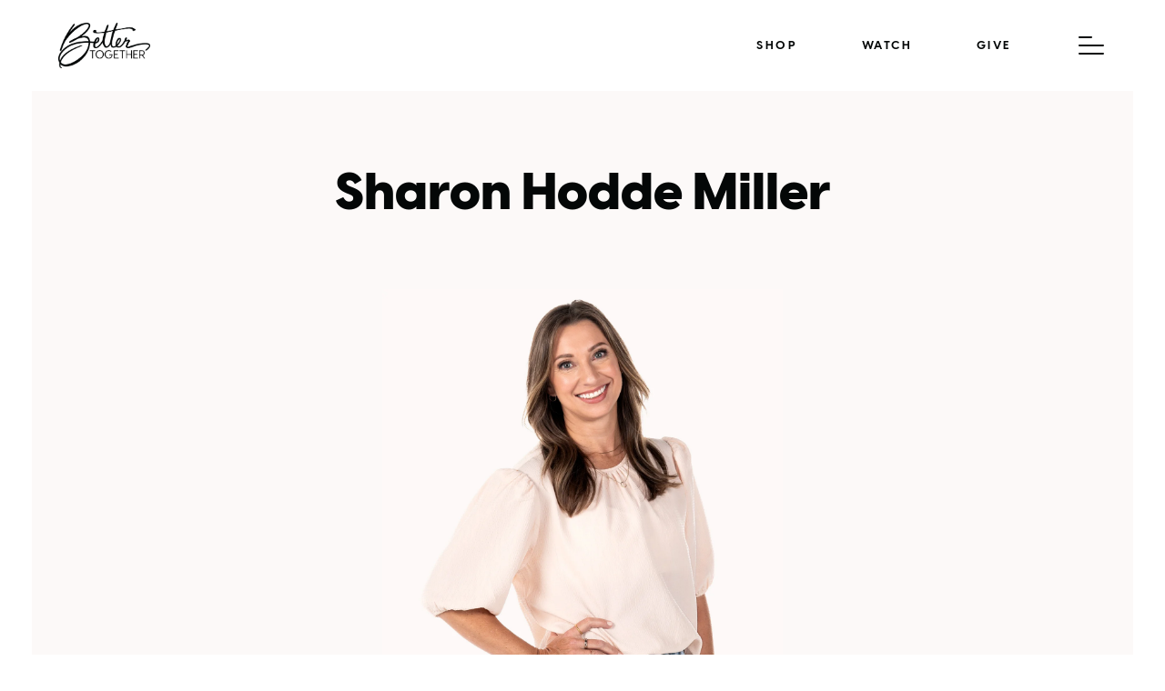

--- FILE ---
content_type: text/html; charset=UTF-8
request_url: https://www.bettertogether.tv/our-guests/sharon-hodde-miller
body_size: 8512
content:

<!DOCTYPE html>
<html lang="en" dir="ltr" prefix="og: https://ogp.me/ns#">
    <head>
            <!-- Google Tag Manager -->
        <script>(function(w,d,s,l,i){w[l]=w[l]||[];w[l].push({'gtm.start':
            new Date().getTime(),event:'gtm.js'});var f=d.getElementsByTagName(s)[0],
                j=d.createElement(s),dl=l!='dataLayer'?'&l='+l:'';j.async=true;j.src=
'https://www.googletagmanager.com/gtm.js?id='+i+dl;f.parentNode.insertBefore(j,f);
                })(window,document,'script','dataLayer','GTM-NHPGLJ9');</script>
        <!-- End Google Tag Manager -->
        <meta charset="utf-8" />
<meta name="description" content="Sharon Hodde Miller is a best-selling author, pastor, and church planter who leads Bright City Church in Durham, NC with h" />
<link rel="canonical" href="https://www.bettertogether.tv/our-guests/sharon-hodde-miller" />
<meta property="og:site_name" content="BetterTogether.tv" />
<meta property="og:type" content="site" />
<meta property="og:url" content="https://www.bettertogether.tv/our-guests/sharon-hodde-miller" />
<meta property="og:title" content="Sharon Hodde Miller | BetterTogether.tv" />
<meta property="og:description" content="Sharon Hodde Miller is a best-selling author, pastor, and church planter who leads Bright City Church in Durham, NC with h" />
<meta property="og:image" content="https://www.bettertogether.tv/sites/default/files/styles/large/public/2023-09/sharonhoddemiller1.jpg?itok=1US-6736" />
<meta property="og:image:url" content="https://www.bettertogether.tv/sites/default/files/styles/large/public/2023-09/sharonhoddemiller1.jpg?itok=1US-6736" />
<meta property="og:image:width" content="480" />
<meta property="og:image:height" content="480" />
<meta property="og:image:alt" content="Sharon Hodde Miller" />
<meta property="pin:media" content="https://www.bettertogether.tv/sites/default/files/styles/large/public/2023-09/sharonhoddemiller1.jpg?itok=1US-6736" />
<meta property="pin:url" content="https://www.bettertogether.tv/our-guests/sharon-hodde-miller" />
<meta property="pin:description" content="Sharon Hodde Miller is a best-selling author, pastor, and church planter who leads Bright City Church in Durham, NC with h" />
<meta name="twitter:card" content="summary_large_image" />
<meta name="twitter:title" content="Sharon Hodde Miller | BetterTogether.tv" />
<meta name="twitter:description" content="Sharon Hodde Miller is a best-selling author, pastor, and church planter who leads Bright City Church in Durham, NC with h" />
<meta name="twitter:url" content="https://www.bettertogether.tv/our-guests/sharon-hodde-miller" />
<meta name="twitter:image:height" content="480" />
<meta name="twitter:image" content="https://www.bettertogether.tv/sites/default/files/styles/large/public/2023-09/sharonhoddemiller1.jpg?itok=1US-6736" />
<meta name="twitter:image:width" content="480" />
<meta name="Generator" content="Drupal 10 (https://www.drupal.org)" />
<meta name="MobileOptimized" content="width" />
<meta name="HandheldFriendly" content="true" />
<meta name="viewport" content="width=device-width, initial-scale=1.0" />
<script type="application/ld+json">{
    "@context": "https://schema.org",
    "@graph": [
        {
            "@type": "TVEpisode",
            "name": "Sharon Hodde Miller",
            "@id": "https://www.bettertogether.tv/our-guests/sharon-hodde-miller",
            "sameAs": [
                "https://www.facebook.com/bettertogethertv",
                "https://www.instagram.com/bettertogethertv",
                "https://www.youtube.com/channel/UC6Ww0sGhpzK8HQHNSogQkwQ"
            ],
            "productionCompany": {
                "@type": "Organization",
                "@id": "https://www.tbn.org",
                "name": "Trinity Broadcasting Network",
                "url": "https://www.tbn.org",
                "sameAs": [
                    "https://www.facebook.com/tbn",
                    "https://twitter.com/tbn",
                    "https://www.instagram.com/tbn"
                ],
                "logo": {
                    "@type": "ImageObject",
                    "url": "https://www.tbn.org/sites/default/files/tbn-header-logo.png",
                    "width": "143",
                    "height": "48"
                }
            }
        },
        {
            "@type": "Organization",
            "additionalType": "TelevisionStation",
            "@id": "https://www.tbn.org",
            "sameAs": [
                "https://www.facebook.com/tbn",
                "https://twitter.com/tbn",
                "https://www.instagram.com/tbn"
            ],
            "url": "https://www.tbn.org",
            "name": "Trinity Broadcasting Network",
            "description": "TBN is the largest Christian Television Network in the world committed to sending the message of hope and grace of Jesus to the world via live streaming, the internet, satellite and mobile.",
            "telephone": "1-877-731-1000",
            "logo": {
                "@type": "ImageObject",
                "representativeOfPage": "True",
                "url": "https://www.tbn.org/sites/default/files/tbn-header-logo.png",
                "width": "143",
                "height": "48"
            },
            "address": {
                "@type": "PostalAddress",
                "streetAddress": "PO Box 316",
                "addressLocality": "Fort Worth",
                "addressRegion": "TX",
                "postalCode": "76161-3160",
                "addressCountry": "USA"
            }
        },
        {
            "@type": "WebSite",
            "@id": "https://www.bettertogether.tv",
            "name": "Better Together",
            "url": "https://www.bettertogether.tv",
            "publisher": {
                "@type": "Organization",
                "@id": "https://www.tbn.org",
                "name": "Trinity Broadcasting Network",
                "url": "https://www.tbn.org",
                "sameAs": [
                    "https://www.facebook.com/tbn",
                    "https://twitter.com/tbn",
                    "https://www.instagram.com/tbn"
                ],
                "logo": {
                    "@type": "ImageObject",
                    "url": "https://www.tbn.org/sites/default/files/tbn-header-logo.png",
                    "width": "143",
                    "height": "48"
                }
            }
        }
    ]
}</script>
<link rel="icon" href="/sites/default/files/Final-B.png" type="image/png" />

        <title>Sharon Hodde Miller | BetterTogether.tv</title>
        <link rel="stylesheet" media="all" href="/modules/custom/sh_parallax/css/parallax.css?t96hpf" />
<link rel="stylesheet" media="all" href="/core/assets/vendor/jquery.ui/themes/base/core.css?t96hpf" />
<link rel="stylesheet" media="all" href="/core/assets/vendor/jquery.ui/themes/base/controlgroup.css?t96hpf" />
<link rel="stylesheet" media="all" href="/core/assets/vendor/jquery.ui/themes/base/checkboxradio.css?t96hpf" />
<link rel="stylesheet" media="all" href="/core/assets/vendor/jquery.ui/themes/base/resizable.css?t96hpf" />
<link rel="stylesheet" media="all" href="/core/assets/vendor/jquery.ui/themes/base/button.css?t96hpf" />
<link rel="stylesheet" media="all" href="/core/assets/vendor/jquery.ui/themes/base/dialog.css?t96hpf" />
<link rel="stylesheet" media="all" href="/themes/contrib/stable/css/core/components/progress.module.css?t96hpf" />
<link rel="stylesheet" media="all" href="/themes/contrib/stable/css/core/components/ajax-progress.module.css?t96hpf" />
<link rel="stylesheet" media="all" href="/themes/contrib/stable/css/system/components/align.module.css?t96hpf" />
<link rel="stylesheet" media="all" href="/themes/contrib/stable/css/system/components/fieldgroup.module.css?t96hpf" />
<link rel="stylesheet" media="all" href="/themes/contrib/stable/css/system/components/container-inline.module.css?t96hpf" />
<link rel="stylesheet" media="all" href="/themes/contrib/stable/css/system/components/clearfix.module.css?t96hpf" />
<link rel="stylesheet" media="all" href="/themes/contrib/stable/css/system/components/details.module.css?t96hpf" />
<link rel="stylesheet" media="all" href="/themes/contrib/stable/css/system/components/hidden.module.css?t96hpf" />
<link rel="stylesheet" media="all" href="/themes/contrib/stable/css/system/components/item-list.module.css?t96hpf" />
<link rel="stylesheet" media="all" href="/themes/contrib/stable/css/system/components/js.module.css?t96hpf" />
<link rel="stylesheet" media="all" href="/themes/contrib/stable/css/system/components/nowrap.module.css?t96hpf" />
<link rel="stylesheet" media="all" href="/themes/contrib/stable/css/system/components/position-container.module.css?t96hpf" />
<link rel="stylesheet" media="all" href="/themes/contrib/stable/css/system/components/reset-appearance.module.css?t96hpf" />
<link rel="stylesheet" media="all" href="/themes/contrib/stable/css/system/components/resize.module.css?t96hpf" />
<link rel="stylesheet" media="all" href="/themes/contrib/stable/css/system/components/system-status-counter.css?t96hpf" />
<link rel="stylesheet" media="all" href="/themes/contrib/stable/css/system/components/system-status-report-counters.css?t96hpf" />
<link rel="stylesheet" media="all" href="/themes/contrib/stable/css/system/components/system-status-report-general-info.css?t96hpf" />
<link rel="stylesheet" media="all" href="/themes/contrib/stable/css/system/components/tablesort.module.css?t96hpf" />
<link rel="stylesheet" media="all" href="/core/modules/ckeditor5/css/ckeditor5.dialog.fix.css?t96hpf" />
<link rel="stylesheet" media="all" href="/core/assets/vendor/jquery.ui/themes/base/theme.css?t96hpf" />
<link rel="stylesheet" media="all" href="/modules/contrib/colorbox/styles/default/colorbox_style.css?t96hpf" />
<link rel="stylesheet" media="all" href="/themes/custom/better_together/assets/css/style.css?t96hpf" />
<link rel="stylesheet" media="all" href="/sites/default/files/asset_injector/css/bootstrap_overrides-1f96a816d10d7f2a840a9abcdb2b4b25.css?t96hpf" />
<link rel="stylesheet" media="all" href="/sites/default/files/asset_injector/css/bt_watch_mobile-ababae144d8b25e29e00e2a5a246bed1.css?t96hpf" />

        <script type="application/json" data-drupal-selector="drupal-settings-json">{"path":{"baseUrl":"\/","pathPrefix":"","currentPath":"node\/6407","currentPathIsAdmin":false,"isFront":false,"currentLanguage":"en"},"pluralDelimiter":"\u0003","suppressDeprecationErrors":true,"gtag":{"tagId":"G-XP4B27KMEW","consentMode":false,"otherIds":[""],"events":[],"additionalConfigInfo":[]},"ajaxPageState":{"libraries":"[base64]","theme":"better_together","theme_token":null},"ajaxTrustedUrl":{"\/search\/node":true},"colorbox":{"opacity":"0.85","current":"{current} of {total}","previous":"\u00ab Prev","next":"Next \u00bb","close":"Close","maxWidth":"98%","maxHeight":"98%","fixed":true,"mobiledetect":true,"mobiledevicewidth":"480px"},"fitvids":{"selectors":".node","custom_vendors":["iframe[src^=\u0022https:\/\/youtu.be\u0022]"],"ignore_selectors":""},"ajax":[],"user":{"uid":0,"permissionsHash":"8989cf7f7c0085bf47cae866d8adf2a9e26d214a426a14073fcd45df0e12568a"}}</script>
<script src="/core/misc/drupalSettingsLoader.js?v=10.6.1"></script>
<script src="https://use.fontawesome.com/releases/v5.7.2/js/all.js" defer crossorigin="anonymous"></script>
<script src="https://use.fontawesome.com/releases/v5.7.2/js/v4-shims.js" defer crossorigin="anonymous"></script>
<script src="/modules/contrib/google_tag/js/gtag.js?t96hpf"></script>

        <!-- Facebook Pixel Code -->
        <script>
          !function(f,b,e,v,n,t,s)
          {if(f.fbq)return;n=f.fbq=function(){n.callMethod?
              n.callMethod.apply(n,arguments):n.queue.push(arguments)};
            if(!f._fbq)f._fbq=n;n.push=n;n.loaded=!0;n.version='2.0';
            n.queue=[];t=b.createElement(e);t.async=!0;
            t.src=v;s=b.getElementsByTagName(e)[0];
            s.parentNode.insertBefore(t,s)}(window,document,'script',
          'https://connect.facebook.net/en_US/fbevents.js');
              fbq('init', '170553600205083');
          fbq('track', 'PageView');
        </script>
        <noscript>
            <img height="1" width="1"
                 src="https://www.facebook.com/tr?id=170553600205083&ev=PageView
                 &noscript=1"/>
        </noscript>
        <!-- End Facebook Pixel Code -->
    </head>
    <body  class="path-node page-node-type-guest">
         <!-- Google Tag Manager (noscript) -->
         <noscript><iframe src="https://www.googletagmanager.com/ns.html?id=GTM-NHPGLJ9"
                      height="0" width="0" style="display:none;visibility:hidden"></iframe></noscript>
        <!-- End Google Tag Manager (noscript) -->
        <a href="#main-content" class="visually-hidden focusable">
            Skip to main content
        </a>
        
          <div class="dialog-off-canvas-main-canvas" data-off-canvas-main-canvas>
    <div class="admin-tools">
    <div class="container">
          <div>
    <div data-drupal-messages-fallback class="hidden"></div>

  </div>

    </div>
</div>
    <header class="header ">
        <div class="main-menu-container" id="main-menu">
            <div class="menu-top-section">
                <div id="block-better-together-branding" data-block-plugin-id="system_branding_block" class="settings-tray-editable" data-drupal-settingstray="editable">
  
    
              <a href="/" title="Home" rel="home" class="logo">
            <img src="/sites/default/files/better-together-final_BW.png" alt="Home" />
        </a>
            
</div>

                <div class="social-media">
                    <nav role="navigation" aria-labelledby="block-socialmenu-2-menu" id="block-socialmenu-2" data-block-plugin-id="system_menu_block:socialmenu" class="settings-tray-editable" data-drupal-settingstray="editable">
            
  <h2 class="visually-hidden" id="block-socialmenu-2-menu">Socialmenu</h2>
  

        
              <ul>
              <li>
        <a href="https://www.facebook.com/BetterTogetherTV/" target="_blank">Facebook</a>
              </li>
          <li>
        <a href="https://www.instagram.com/bettertogethertv/" target="_blank">Instagram</a>
              </li>
          <li>
        <a href="https://www.tiktok.com/@bettertogethertv" target="_blank">TikTok</a>
              </li>
          <li>
        <a href="https://www.youtube.com/channel/UC6Ww0sGhpzK8HQHNSogQkwQ" target="_blank">Youtube</a>
              </li>
        </ul>
  


  </nav>

                </div>
            </div>
            <div class="main-menu-wrapper">
        <nav role="navigation" aria-labelledby="block-better-together-main-menu-menu" id="block-better-together-main-menu" data-block-plugin-id="system_menu_block:main" class="settings-tray-editable" data-drupal-settingstray="editable">
                                            
        <h2 class="visually-hidden" id="block-better-together-main-menu-menu">Main navigation</h2>
        

                            
              <ul>
              <li>
        <a href="/watch" data-drupal-link-system-path="node/6">Watch Better Together</a>
              </li>
          <li>
        <a href="/our-guests" data-drupal-link-system-path="our-guests">Meet Our guests</a>
              </li>
          <li>
        <a href="https://www.tbn.org/bettertogether">Give</a>
              </li>
          <li>
        <a href="/keep-talking" data-drupal-link-system-path="keep-talking">Keep Talking</a>
              </li>
          <li>
        <a href="/where-to-watch" title="Find out when and where to watch your favorite Better Together episodes!" data-drupal-link-system-path="node/5266">Where to Watch</a>
              </li>
          <li>
        <a href="https://shop.tbn.org/better-together/?utm_campaign=BT22-SHOP-0002&amp;utm_source=Btsite-Mobile&amp;utm_medium=web&amp;utm_content=mobile">Shop</a>
              </li>
          <li>
        <a href="/contact" data-drupal-link-system-path="node/86">Contact Us</a>
              </li>
          <li>
        <a href="/" data-drupal-link-system-path="&lt;front&gt;">Home</a>
              </li>
        </ul>
  


            </nav>
</div>
            <div class="search-form-wrapper">
                <div class="search-block-form settings-tray-editable" data-drupal-selector="search-block-form" id="block-better-together-search" data-block-plugin-id="search_form_block" role="search" data-drupal-settingstray="editable">
  
    
      <form action="/search/node" method="get" id="search-block-form" accept-charset="UTF-8">
  <div class="js-form-item form-item js-form-type-search form-item-keys js-form-item-keys form-no-label">
      <label for="edit-keys" class="visually-hidden">Search</label>
        <input title="Enter the terms you wish to search for." placeholder="Search" data-drupal-selector="edit-keys" type="search" id="edit-keys" name="keys" value="" size="15" maxlength="128" class="form-search" />

        </div>
<div data-drupal-selector="edit-actions" class="form-actions js-form-wrapper form-wrapper" id="edit-actions"><input data-drupal-selector="edit-submit" type="submit" id="edit-submit" value="Search" class="button js-form-submit form-submit" />
</div>

</form>

  </div>

            </div>
            <button class="close-btn" id="close-main-menu">
                <img src="/themes/custom/better_together/assets/images/icons/Close Icon.svg" alt="Close button">
            </button>
        </div>
        <div class="container">
            <div class="row">
            <div id="block-better-together-branding" data-block-plugin-id="system_branding_block" class="settings-tray-editable" data-drupal-settingstray="editable">
  
    
              <a href="/" title="Home" rel="home" class="logo">
            <img src="/sites/default/files/better-together-final_BW.png" alt="Home" />
        </a>
            
</div>

            <nav role="navigation" aria-labelledby="block-secondarymenu-menu" id="block-secondarymenu" data-block-plugin-id="system_menu_block:secondary-menu" class="settings-tray-editable" data-drupal-settingstray="editable">
            
  <h2 class="visually-hidden" id="block-secondarymenu-menu">Secondary menu</h2>
  

        
<div class="secondary-menu-wrapper">
                                <ul class="menu menu-level--0">
                                            <li>
                        <a href="https://shop.tbn.org/better-together/?utm_campaign=BT22-SHOP-0001&amp;utm_source=Btsite-Header&amp;utm_medium=web&amp;utm_content=header">Shop</a>
                                            </li>
                                    <li>
                        <a href="/watch" data-drupal-link-system-path="node/6">Watch</a>
                                            </li>
                                    <li>
                        <a href="https://www.tbn.org/bettertogether">Give</a>
                                            </li>
                                                    <li class="main-menu-button" id="main-menu-button" tabindex="0">
                        <span class="screen-reader">Menu</span>
                    </li>
                            </ul>
        

    </div>
  </nav>

            </div>
        </div>
    </header>
    <div class="main-content cream-bg assets-page bio-page">
        <div class="container">
            <div class="row">
                <div class="tiny-container">
                    <div class="page-title">
                        <div id="block-better-together-page-title" data-block-plugin-id="page_title_block">
  
    
      
  <h1><span>Sharon Hodde Miller</span>
</h1>


  </div>

                    </div>
                </div>
            </div>
        </div>
        <div class="bio-content-wrapper content-body-wrapper">
            <div class="container">
                <div class="row">
                    <div class="col-sm-12">
                        <div id="block-better-together-content" data-block-plugin-id="system_main_block">
  
    
      <article>
  <script>function fbs_click(url,quoteText) {u=url?url:location.href;q=quoteText?'&quote='+quoteText:'';t=document.title;window.open('http://www.facebook.com/sharer.php?u='+encodeURIComponent(u)+'&t='+encodeURIComponent(t)+q,'sharer','toolbar=0,status=0,width=626,height=436');return false;}</script>
    
        


    
    <div>
        <div class="article-image">
                                  <img loading="lazy" src="/sites/default/files/2023-09/sharonhoddemiller3.jpg" alt="Sharon Hodde Miller" title="Sharon Hodde Miller" />



                                                </div>
        <div class="tiny-container">
            <div class="article-body-wrapper">
                    <p>Sharon Hodde Miller is a best-selling author, pastor, and church planter who leads <a href="https://brightcitychurch.com/" rel="noopener" target="_blank">Bright City Church</a> in Durham, NC with her husband, Ike. In addition to earning her M.Div from Duke Divinity School, and her PhD from Trinity Evangelical Divinity School, Sharon and Ike planted their church in 2018 and co-lead together. Sharon is also the author of three books--her most recent being <i>The Cost of Control: Why We Crave It, The Anxiety It Gives Us, And The Real Power God Promises</i>--and she travels the country speaking each year.&nbsp;</p>

<p>Sharon is a mom of three young children, age 10, 8, and 5. Second to Jesus, her family is her absolute greatest joy!&nbsp;</p>


            </div>
            <div class="article-bottom-info">
                                            </div>
        </div>
    </div>

</article>

  </div>

                    </div>
                </div>
            </div>
        </div>
                    <div class="recent-episodes-section">
                <div class="container tiny-container">
                    <div class="row">
                        <h2 class="section-title col-xs-12">Recent Episodes</h2>
                        <div class="episodes-wrapper col-xs-12" id="episodes-slider">
                                                            <a href="https://watch.tbn.org/c/s/KlFlsAns?episodeId=TOhnXGKu&amp;play=1" class="episode-wrapper " target="_blank">
                                <span class="episode-image">
                                    <img src="/sites/default/files/2023-11/230718_khz_2065thumbnail.jpg" alt="Episode 870 | Free to Dream">
                                </span>
                                    <span class="episode-title">Episode 870 | Free to Dream</span>
                                </a>
                                                            <a href="https://watch.tbn.org/c/s/KlFlsAns?episodeId=wWF30zcA&amp;play=1" class="episode-wrapper " target="_blank">
                                <span class="episode-image">
                                    <img src="/sites/default/files/2023-11/230718_khz_2172thumbnail.jpg" alt="Episode 869 | The Impact of a Changed Life">
                                </span>
                                    <span class="episode-title">Episode 869 | The Impact of a Changed Life</span>
                                </a>
                                                            <a href="https://watch.tbn.org/c/s/KlFlsAns?episodeId=vtZRoSbp&amp;play=1" class="episode-wrapper " target="_blank">
                                <span class="episode-image">
                                    <img src="/sites/default/files/2023-11/230718_khz_2103thumbnail.jpg" alt="Episode 868 | Find Freedom from Your Past">
                                </span>
                                    <span class="episode-title">Episode 868 | Find Freedom from Your Past</span>
                                </a>
                                                            <a href="https://watch.tbn.org/c/s/KlFlsAns?episodeId=08QYB9ho&amp;play=1" class="episode-wrapper " target="_blank">
                                <span class="episode-image">
                                    <img src="/sites/default/files/2023-11/230718_khz_2221thumbnail.jpg" alt="Episode 867 | Do We Have Free Will?">
                                </span>
                                    <span class="episode-title">Episode 867 | Do We Have Free Will?</span>
                                </a>
                                                            <a href="https://watch.tbn.org/c/s/KlFlsAns?episodeId=6ZzSvvV0&amp;play=1" class="episode-wrapper  load-after " target="_blank">
                                <span class="episode-image">
                                    <img src="/sites/default/files/2023-11/230718_khz_1992thumbnail.jpg" alt="Episode 866 | The Gift of Freedom">
                                </span>
                                    <span class="episode-title">Episode 866 | The Gift of Freedom</span>
                                </a>
                                                    </div>
                        <div class=" hidden  hidden-md hidden-lg">
                            <button class="load-more btn white" id="load-more-programs">Load More</button>
                        </div>
                    </div>
                </div>
            </div>
        
        <div class="container tiny-container bottom-guest-section">
            <div class="article-bottom-info row">
                <div class="share-buttons">
                                                            <script>function fbs_click(url) {u=url?url:location.href;t=document.title;window.open('http://www.facebook.com/sharer.php?u='+encodeURIComponent(u)+'&t='+encodeURIComponent(t),'sharer','toolbar=0,status=0,width=626,height=436');return false;}</script>
                    <a class="twitter" href="https://twitter.com/intent/tweet?url=https://www.bettertogether.tv/our-guests/sharon-hodde-miller&text=Sharon Hodde Miller%20" onclick="javascript:window.open(this.href, '', 'menubar=no,toolbar=no,resizable=yes,scrollbars=yes,height=600,width=600');return false;" target="_blank" title="Share on Twitter">Share on Twitter</a>
                    <a class="facebook" href="http://www.facebook.com/share.php?u=https://www.bettertogether.tv/our-guests/sharon-hodde-miller" onclick="return fbs_click()" rel="nofollow" target="_blank">Share on Facebook</a>
                    <a class="pinterest" href="http://pinterest.com/pin/create/link/?url=https://www.bettertogether.tv/our-guests/sharon-hodde-miller&media=https://www.bettertogether.tv/sites/default/files/2023-09/sharonhoddemiller3.jpg&description=Sharon Hodde Miller | Better Together" onclick="javascript:window.open(this.href, '', 'menubar=no,toolbar=no,resizable=yes,scrollbars=yes,height=600,width=600');return false;">Share on Pinterest</a>
                </div>
            </div>
        </div>
    </div>


<div class="social-links-section">
    <div class="container">
        <div class="wrapper row">
            <nav role="navigation" aria-labelledby="block-socialmenu-menu" id="block-socialmenu" data-block-plugin-id="system_menu_block:socialmenu" class="settings-tray-editable" data-drupal-settingstray="editable">
      
  <h2 id="block-socialmenu-menu">JOIN OUR SOCIAL MEDIA COMMUNITY</h2>
  

        
              <ul>
              <li>
        <a href="https://www.facebook.com/BetterTogetherTV/" target="_blank">Facebook</a>
              </li>
          <li>
        <a href="https://www.instagram.com/bettertogethertv/" target="_blank">Instagram</a>
              </li>
          <li>
        <a href="https://www.tiktok.com/@bettertogethertv" target="_blank">TikTok</a>
              </li>
          <li>
        <a href="https://www.youtube.com/channel/UC6Ww0sGhpzK8HQHNSogQkwQ" target="_blank">Youtube</a>
              </li>
        </ul>
  


  </nav>

        </div>
    </div>
</div>
<footer class="footer">
    <div class="container">
        <div class="row">
            <div class="copyright-block col-lg-4 col-md-6 col-sm-12 col-xs-12">
                <a href="/" class="logo">
                    <img src="/themes/custom/better_together/assets/images/better-together-final-white.png" alt="Better Together Logo">
                </a>
                <div class="description">
                    <div id="block-copyrightfooter" data-block-plugin-id="copyright_footer" class="settings-tray-editable" data-drupal-settingstray="editable">
  
    
      Copyright &copy; 2026 TBN - Trinity Broadcasting Network. All Rights Reserved. Broadcasting Since 1973. 
  </div>

                    <div id="block-copyright" data-block-plugin-id="block_content:d373233b-03e4-4f05-918f-1fecd401db2c" class="settings-tray-editable" data-drupal-settingstray="editable">
  
    
          <p>Trinity Broadcasting Network is the 'D.B.A.' of Trinity Broadcasting of Texas, Inc., a Texas religious non-profit church corporation holding 501(C)(3) status with the Internal Revenue Service.</p>

<p>Donations to Trinity Broadcasting Network are Tax Deductible to the extent permitted by law.</p>

<p>EIN: 74-1945661</p>


  </div>

                </div>
            </div>
            <div class="footer-menu col-lg-3 col-md-6 col-sm-12 col-xs-12">
                <nav role="navigation" aria-labelledby="block-better-together-footer-menu" id="block-better-together-footer" data-block-plugin-id="system_menu_block:footer" class="settings-tray-editable" data-drupal-settingstray="editable">
            
  <h2 class="visually-hidden" id="block-better-together-footer-menu">Footer menu</h2>
  

        
              <ul>
              <li>
        <a href="/watch" data-drupal-link-system-path="node/6">Watch</a>
              </li>
          <li>
        <a href="https://www.tbn.org/bettertogether">Give</a>
              </li>
          <li>
        <a href="/our-guests" data-drupal-link-system-path="our-guests">Meet Our Guests</a>
              </li>
          <li>
        <a href="/where-to-watch" title="Where you can find the Better Together Show!" data-drupal-link-system-path="node/5266">Where to Watch</a>
              </li>
          <li>
        <a href="https://shop.tbn.org/better-together/?utm_campaign=BT22-SHOP-0003&amp;utm_source=Btsite-footer&amp;utm_medium=web&amp;utm_content=footer">Shop</a>
              </li>
          <li>
        <a href="https://www.tbn.org/privacy">Privacy</a>
              </li>
          <li>
        <a href="https://www.tbn.org/terms">Terms</a>
              </li>
          <li>
        <a href="/contact" data-drupal-link-system-path="contact">Contact</a>
              </li>
        </ul>
  


  </nav>

            </div>
            <div class="footer-subscribe col-lg-5 col-md-12 col-sm-12 col-xs-12">
                <div class="form-title">Sign up for updates about Better Together on TBN</div>
                <!--[if lte IE 8]>
                <script charset="utf-8" type="text/javascript" src="//js.hsforms.net/forms/v2-legacy.js"></script>
                <![endif]-->
                <script charset="utf-8" type="text/javascript" src="//js.hsforms.net/forms/v2.js"></script>
                <script>
                    hbspt.forms.create({
                        portalId: "4091910",
                        formId: "8393699d-5f77-451b-b5ce-7512980e1a40"
                    });
                </script>
              <a href="https://www.tbn.org" class="tbn-logo">
                <img src="/themes/custom/better_together/assets/images/TBN Logo.png" alt="TBN logo">
              </a>
            </div>
        </div>
    </div>
</footer>

  </div>

        
        <script src="/core/assets/vendor/jquery/jquery.min.js?v=3.7.1"></script>
<script src="/core/assets/vendor/once/once.min.js?v=1.0.1"></script>
<script src="/core/misc/drupal.js?v=10.6.1"></script>
<script src="/core/misc/drupal.init.js?v=10.6.1"></script>
<script src="/core/misc/debounce.js?v=10.6.1"></script>
<script src="/core/assets/vendor/jquery.ui/ui/version-min.js?v=10.6.1"></script>
<script src="/core/assets/vendor/jquery.ui/ui/data-min.js?v=10.6.1"></script>
<script src="/core/assets/vendor/jquery.ui/ui/disable-selection-min.js?v=10.6.1"></script>
<script src="/core/assets/vendor/jquery.ui/ui/jquery-patch-min.js?v=10.6.1"></script>
<script src="/core/assets/vendor/jquery.ui/ui/scroll-parent-min.js?v=10.6.1"></script>
<script src="/core/assets/vendor/jquery.ui/ui/unique-id-min.js?v=10.6.1"></script>
<script src="/core/assets/vendor/jquery.ui/ui/focusable-min.js?v=10.6.1"></script>
<script src="/core/assets/vendor/jquery.ui/ui/keycode-min.js?v=10.6.1"></script>
<script src="/core/assets/vendor/jquery.ui/ui/plugin-min.js?v=10.6.1"></script>
<script src="/core/assets/vendor/jquery.ui/ui/widget-min.js?v=10.6.1"></script>
<script src="/core/assets/vendor/jquery.ui/ui/labels-min.js?v=10.6.1"></script>
<script src="/core/assets/vendor/jquery.ui/ui/widgets/controlgroup-min.js?v=10.6.1"></script>
<script src="/core/assets/vendor/jquery.ui/ui/form-reset-mixin-min.js?v=10.6.1"></script>
<script src="/core/assets/vendor/jquery.ui/ui/widgets/mouse-min.js?v=10.6.1"></script>
<script src="/core/assets/vendor/jquery.ui/ui/widgets/checkboxradio-min.js?v=10.6.1"></script>
<script src="/core/assets/vendor/jquery.ui/ui/widgets/draggable-min.js?v=10.6.1"></script>
<script src="/core/assets/vendor/jquery.ui/ui/widgets/resizable-min.js?v=10.6.1"></script>
<script src="/core/assets/vendor/jquery.ui/ui/widgets/button-min.js?v=10.6.1"></script>
<script src="/core/assets/vendor/jquery.ui/ui/widgets/dialog-min.js?v=10.6.1"></script>
<script src="/core/assets/vendor/tabbable/index.umd.min.js?v=6.3.0"></script>
<script src="/core/assets/vendor/tua-body-scroll-lock/tua-bsl.umd.min.js?v=10.6.1"></script>
<script src="/themes/custom/better_together/assets/js/lightbox.min.js?t96hpf"></script>
<script src="/themes/custom/better_together/assets/js/jquery.magnific-popup.min.js?t96hpf"></script>
<script src="/themes/custom/better_together/assets/js/slick.min.js?t96hpf"></script>
<script src="/themes/custom/better_together/assets/js/bootstrap.min.js?t96hpf"></script>
<script src="/themes/custom/better_together/assets/js/common.js?t96hpf"></script>
<script src="/modules/contrib/colorbox/js/colorbox.js?v=10.6.1"></script>
<script src="/modules/contrib/colorbox/styles/default/colorbox_style.js?v=10.6.1"></script>
<script src="/libraries/colorbox/jquery.colorbox-min.js?v=10.6.1"></script>
<script src="/modules/contrib/colorbox_inline/js/colorbox_inline.js?t96hpf"></script>
<script src="/libraries/fitvids/jquery.fitvids.js?v=10.6.1"></script>
<script src="/modules/contrib/fitvids/js/init-fitvids.js?v=10.6.1"></script>
<script src="/core/misc/progress.js?v=10.6.1"></script>
<script src="/core/assets/vendor/loadjs/loadjs.min.js?v=4.3.0"></script>
<script src="/core/misc/announce.js?v=10.6.1"></script>
<script src="/core/misc/message.js?v=10.6.1"></script>
<script src="/core/misc/ajax.js?v=10.6.1"></script>
<script src="/themes/contrib/stable/js/ajax.js?v=10.6.1"></script>
<script src="/modules/contrib/google_tag/js/gtag.ajax.js?t96hpf"></script>
<script src="/core/misc/displace.js?v=10.6.1"></script>
<script src="/core/misc/jquery.tabbable.shim.js?v=10.6.1"></script>
<script src="/core/misc/position.js?v=10.6.1"></script>
<script src="/core/misc/dialog/dialog-deprecation.js?v=10.6.1"></script>
<script src="/core/misc/dialog/dialog.js?v=10.6.1"></script>
<script src="/core/misc/dialog/dialog.position.js?v=10.6.1"></script>
<script src="/core/misc/dialog/dialog.jquery-ui.js?v=10.6.1"></script>
<script src="/core/modules/ckeditor5/js/ckeditor5.dialog.fix.js?v=10.6.1"></script>
<script src="/core/misc/dialog/dialog.ajax.js?v=10.6.1"></script>
<script src="/modules/custom/sh_parallax/js/jquery.visible.js?v=4.85"></script>
<script src="/modules/custom/sh_parallax/js/gsap.min.js?v=4.85"></script>
<script src="/modules/custom/sh_parallax/js/ScrollTrigger.min.js?v=4.85"></script>
<script src="/modules/custom/sh_parallax/js/basic_parallax.js?v=4.85"></script>
<script src="/modules/custom/sh_parallax/js/sh_parallax.js?v=4.85"></script>
<script src="/modules/custom/sh_parallax/js/odyssey.js?v=4.85"></script>

        <script type="text/javascript" id="hs-script-loader" async defer src="//js.hs-scripts.com/4091910.js"></script>
    </body>
</html>


--- FILE ---
content_type: text/css
request_url: https://www.bettertogether.tv/modules/custom/sh_parallax/css/parallax.css?t96hpf
body_size: 4326
content:
html {
  scroll-snap-type: y proximity;
}
body.toolbar-icon-8.adminimal-admin-toolbar {
  background-color: #fff !important;
/*  overflow: scroll !important;*/
  height: fit-content !important;
  min-height: fit-content !important;
}
.paragraph.paragraph--type--parallax h2 {
  text-transform: unset;
}
.paragraph.paragraph--type--parallax p {
  font-size: 20px;
  line-height: inherit;
}
.paragraph.paragraph--type--parallax hr {
  max-width: 70px;
  border-top: 4px solid #eee;
  display: inline-block;
  
}
.paragraph.paragraph--type--parallax hr.black {
  max-width: 70px;
  border-top: 4px solid #000;
}
.page-node-type-parallax-landing-page .paragraph {
  position: relative;
}
.Block-media.text-block.is-fixed>.paratext {
  height: auto;
  width: 90%;
  top: 20%;
}
.Block-media.text-block.is-fixed>.Sizer {
  height: 100%;
  width: 90%;
  position: static;
}

.paratext {
  line-height: normal;
  margin: 100px 5%;
  font-size: 16px;
}

.Block-media .paratext {
  line-height: normal;
  margin: 50px 5%;
  font-size: 16px;
  display: inline-block;
  position: absolute;
  top: 0;
}

.VideoPlayer img {
  position: absolute;
  top: 0;
  left: 0;
  width: 100%;
  height: 100%;
  background-position: center;
  background-repeat: no-repeat;
  background-size: cover;
  vertical-align: top;
  object-fit: cover;
}

.u-richtext-invert h2 a, .u-richtext-invert h3 a {
  text-decoration: none;
}

.page-node-type-parallax-landing-page .one-column-title-and-text a, 
.page-node-type-parallax-landing-page .one-column-image-title-and-text a, 
.u-richtext-invert p a {
  text-decoration: underline;
  /* font-weight: 400;
  color: #fff; */
}

.u-richtext-invert h2 a:hover, .u-richtext-invert h3 a:hover {
  text-decoration: none;
  opacity: 0.8;
}

.page-node-type-parallax-landing-page .one-column-title-and-text a:hover, 
.page-node-type-parallax-landing-page .one-column-image-title-and-text a:hover, 
.u-richtext-invert p a:hover {
  color: #000;
  text-decoration: underline;
}

/* .parallax-basic {
  background: #e8c7a0;
} */

.Block span.ajax-throbber.glyphicon-spin.icon.glyphicon.glyphicon-refresh {
  text-decoration: none !important;
  width: 100%;
  text-align: center;
  margin-top: 20%
}
.parallax-basic span.ajax-throbber.glyphicon-spin.icon.glyphicon.glyphicon-refresh {
  text-decoration: none !important;
  width: 100%;
  text-align: center;
  margin-top: 10%
}
.page-node-type-parallax-landing-page .one-column-title-and-text .paragraph__column:only-child p {
    color: #fff !important;
}
.page-node-type-parallax-landing-page .one-column-title-and-text .paragraph__column:only-child {
  width: 100%;
}

.page-node-type-parallax-landing-page .one-column-title-and-text .paragraph__column:only-child .text-align-right {
  text-align: right;
  width: 90%;
  float: right;
  display: inline-block;
  clear: right;
  font-size: 26px;
  line-height: 28px;
  font-weight: 700;
  margin-left: 15px;
}
.modal-block {
  position: absolute;
  top: 0;
  width: 100%;
  height: 100%;
}
.page-node-type-parallax-landing-page .Block-content-vidcont a.use-ajax {
  display: inline-block;
  width: 20%;
  height: 20%;
  background: url(../images/play-button.png) center;
  background-repeat: no-repeat;
  background-size: contain;
  margin: auto;
  position: absolute;
  margin: auto;
  top: 0;
  bottom: 0;
  left: 0;
  right: 0;
  background-position: center;
}

a.video-link {
  display: inline-block;
  width: 135px;
  height: 135px;
  background: url(../images/play-button.png) center;
  background-repeat: no-repeat;
  background-size: contain;
  margin: auto;
  position: absolute;
  margin: auto;
  top: 0;
  bottom: 0;
  left: 0;
  right: 0;
}
.video-link:before {
  display: none !important;
}

h4.modal-title.ui-dialog-title {
    display: none;
}
div#drupal-modal--dialog {
  width: 67%;
  top: 13%;
}
.field.field--name-field-media-oembed-video.field--type-string.field--label-hidden.field--item {
  position: relative;
  padding-bottom: 56.25%;
  height: 0;
}
iframe.media-oembed-content {
    position: absolute;
    top: 0;
    left: 0;
    width: 100%;
    height: 100%;
}
div#drupal-modal--content {
    padding: 0;
    border: 0;
    box-shadow: none;
    height: 100% !important;
    width: 100% !important;
}
div#drupal-modal--body {
    overflow: hidden !important;
}
div#drupal-modal--header {
    padding: 0;
}
.modal .close {
    background-color: white !important;
    border-radius: 30px !important;
    width: 30px !important;
    height: 30px !important;
    right: -35px !important;
    top: -35px !important;
}
div#drupal-modal--header {
    padding: 0;
    border: 0;
}
img[class^="parallax-window-"] {
  position: absolute;
  width: 100%;
  transform: translatey(var(--translateY));
  will-change: transform;
  bottom: 0;
}

img[class^="parallax-window-"].primary-layer {
  position: absolute;
  width: 100%;
  transform: translateY(var(--translateY)) scaleX(var(--scaleX)) scaleY(var(--scaleY));
  will-change: transform;
  top: 0;
}
img[class^="parallax-window-"].primary-layer.cover {
  max-width: fit-content;
  width: auto;
}
.VideoPlayer {
  background: transparent !important;
}
iframe.video.cover,
.primary-layer.cover  iframe.video {
  box-sizing: border-box;
  height: 56.25vw;
  left: 50%;
  min-height: 100%;
  min-width: 100%;
  transform: translate(-50%, -50%);
  position: absolute;
  top: 50%;
  width: 177.77777778vh;
}

div[class^="parallax-quote"].horz {
  position: absolute;
  transform: translatex(var(--translateX));
  opacity: var(--opacity);
  will-change: transform, opacity;
  width: 100%;
  z-index: 995;
  margin-top: 20%;
}

div[class^="parallax-quote"].vert {
  position: absolute;
  transform: translateY(var(--translateY));
  opacity: var(--opacity);
  will-change: transform, opacity;
  z-index: 995;
  height: 100%;
  width: 100%;
}

.parallax-quote-1131.pull-quote.vert {
  margin-top: 20%;
}

.paragraph.paragraph--type--basic-paragraph.paragraph--view-mode--default div {
  background: white;
  position: absolute;
  width: 100%;
  z-index: 999;
}

.parallax-basic {
  display: inline-block;
  position: relative;
  width: 100%;
}

video.primary-layer.fixed {
  bottom: 0;
  min-height: 100%;
  min-width: 100%;  
  right: 0;
  left: 0;
  top: 0;
  position: absolute;
}

.video {
  bottom: 0;
  min-height: 100%;
  min-width: 100%;
  right: 0;
  left: 0;
  top: 0;
  position: absolute;
}

.video-static {
  width: 100%;
  height: 100%;
}

.video-container {
  padding-bottom: 56.25%;
  position: absolute;
  width: 100%;
  height: 100%;
  background: black;
}

video.primary-layer.contain-strict {
  width: 100%;
}
.pull-quote-text a {
  text-decoration: underline;
}

/*Fixed Objects*/
.landing-paragraphs.fixed-item {
  scroll-snap-align: start;
}

.landing-paragraphs {
  line-height: 0;
}
div.parallax-basic.fixed {
  align-items: center;
  box-sizing: border-box;
  color: black;
  display: flex;
  display: -webkit-box;
  flex-wrap: wrap;
  font-size: 1.5em;
  font-weight: 600;
  height: 100%;
  justify-content: center;
  margin: 0;
  position: relative;
  text-align: center;
  -webkit-box-align: center;
  -webkit-box-pack: center;
  width: 100%;
  background: gray;
}
.pull-quote-text.mobile-quote, .Block-content.mobile-quote,
.pull-quote-text.mobile-quote span, .Block-content.mobile-quote span,
.pull-quote-text.mobile-quote p, .Block-content.mobile-quote p {
  font-size: 15px !important;
  line-height: 17px !important;
}
.pqt {
  height: 80%;
  display: flex;
  flex-direction: column;
  justify-content: flex-end;
  position: relative;
  z-index: 1;
  margin-left: auto;
  margin-right: auto;
  width: 100%;
  max-width: 60%;
  max-height: 100vh;
}
.pqt.pbqt-bottom.pqt-center-full {
  height: auto;
  top: 70%;
  justify-content: center;
  left: auto;
  right: auto;
  margin: auto;
  text-align: center;
  max-width: 100%;
  width: 100%;
  position: absolute;
}
.pqt.pbqt-bottom.pqt-center-full .pull-quote-text {
  width: 100%;
  margin: auto;
}
.pqt p {
  font-size: 1.5rem;
  line-height: 1.75rem;
}

.pull-quote-text {
  width: 100%;
}

.pqt.pqt-right {
  text-align: right;
}

.pqt.pqt-left {
  text-align: left;
}

.pqt.pqt-center {
  text-align: center;
}
.Block-content {
  line-height: initial;
}
.Block-content div {
  padding-top: 25px;
}
.Block-content.is-left, 
.Block-content.is-right {
    max-width: 40rem !important;
}
.Block-content.bqt-center,
.pbqt-center {
  justify-content: center;
}

.Block-content.bqt-top,
.pbqt-top {
  justify-content: flex-start;
}

.Block-content.bqt-bottom {
  justify-content: flex-end;
  padding-bottom: 5%;
}
.pbqt-bottom {
  justify-content: flex-end;
  margin-bottom: 5%;
}

.Block-content.is-center-full {
  width: 100%;
  max-width: 90%;
  max-height: 100%;
  background: transparent;
  float: none;
  min-height: auto !important;
}

.Block-content.is-center-full.u-richtext-invert.bqt-top,
.Block-content.is-center-full.u-richtext-invert.bqt-center,
.Block-content.is-center-full.u-richtext-invert.bqt-bottom {
  padding-top: 5%;
  padding-bottom: 5%;
}
.Block-content.is-center-full > div {
  max-width: 100%;
  display: inline-block;
  /* margin-right: auto !important; */
  /* margin-left: auto !important; */
  /* padding-left: 0 !important; */
  /* padding-right: 0 !important; */
  height: 100% !important;
  width: 100%;
  padding-top: 25px;
  padding-bottom: 0;
  line-height: initial;
}
.Block-content.contain-strict {
  min-height: auto;
}
.Block.contain-strict,
.Block-media.is-fixed>*.contain-strict {
  height: 56.25vw;
  min-height: 56.25vw;
}

.Block-content.u-richtext-invert.contain {
  min-height: 70vh;
}    

div[class^="parallax-quote"].vert.fixed {
  -ms-overflow-style: none;
  scrollbar-width: none;
  height: 100%;
  overflow: scroll;
  position: absolute;
  top: 0px;
  width: 100%;
}

div[class^="parallax-quote"].vert.fixed::-webkit-scrollbar {
  display: none;
}

div[class^="parallax-quote"].vert.fixed .textfixed>div,
div[class^="parallax-quote"].vert.fixed .textfixed>.field--name-field-pull-quote>div {
  flex-shrink: 0;
  height: 100% !important;
  width: 100% !important;
  min-width: 100%;
  margin-bottom: 50%;
}

div[class^="parallax-quote"].vert.fixed .textfixed>div:first-of-type,
div[class^="parallax-quote"].vert.fixed .textfixed>.field--name-field-pull-quote>div:first-of-type {
  margin-top: 40%;
}

div[class^="parallax-quote"].vert.fixed .textfixed>div:last-of-type,
div[class^="parallax-quote"].vert.fixed .textfixed>.field--name-field-pull-quote>div:last-of-type {
  margin-top: 40%;
}

div[class^="parallax-quote"].vert.fixed .textfixed>div .pull-quote-text,
div[class^="parallax-quote"].vert.fixed .textfixed>.field--name-field-pull-quote>div .pull-quote-text {
  display: inline-block;
  float: none;
  margin: 50px;
  width: 50%;
}
.contain-strict .video-container {
  height: auto;
}
.Block:has() {

}
.Block-content-vidcont .video-block {
  position: absolute;
  top: 0;
}
.Block-content-vidcont {
  margin: auto 5%;
  position: relative;
  overflow: hidden;
  width: 90%;
  padding-top: 51.25%;
  margin-bottom: 10%;
}
.Block-content-vidcont.bottom .video {
    height: 100%;
}
.Block-content-vidcont.bottom {
  margin-top: 5%;
  margin-bottom: 0;
}
.Block-content-vidcont .video { 
  min-width:100%;
  min-height:100%;
  margin:auto;
  width: 100%;
  padding: 0;
  border: 0;
  background: black
}
.Block-content-vidcont video,
.Block-content-vidcont img {
  padding: 0;
  top: 0;
  position: absolute;
  width: 100%;
}
.page-node-type-parallax-landing-page .one-column-title-and-text,
.page-node-type-parallax-landing-page .one-column-image-title-and-text {
  background: black;
  color: white;
  width: 100%;
/*  padding: 50px 15%;*/
}
.paragraph-columns-section .paragraph-content {
  background-position: 50% 50%;
  background-size: cover;
  background-repeat: no-repeat;
  padding: 40px 0;
  font-size: 22px;
  line-height: initial;
  display: flex;
  width: 60%;
  height: 100%;
  float: right;
}
.page-node-type-parallax-landing-page .one-column-title-and-text .paragraph__column,
.page-node-type-parallax-landing-page .one-column-image-title-and-text .paragraph__column {
  width: 100%;
  float: none;
  font-size: 20px;
}
.video.para-video {
  min-width: 100%;
  min-height: 60%;
  top: 0;
  margin: 5% 0 0 0;
}

video.secondary-video {
  position: absolute;
  left: 0;
  right: 0;
  min-width: 60%;
  min-height: 56.25%;
  top: 0;
  margin: 5% auto auto auto;
}
.pull-quote.vert.quote-ajax {
  height: 75%;
  z-index: 999;
}

.video-block {
  display: inline-block;
  width: 100%;
  height: 100%;
  position: relative;
  padding: 0 !important;
}
.Block{
  overflow:hidden;
  position:relative;
  margin-top:0;
}

/* Pull Quote Animations */
.q-hide, .slide-left, .slide-right, .slide-up, .slide-down, .fade-in, .zoom {
  opacity: 0;
  width: 100%;
}
/* Slide in from left */
.slide-left.start {
  -webkit-animation: slideleft 1s forwards; /* Safari, Chrome and Opera > 12.1 */
     -moz-animation: slideleft 1s forwards; /* Firefox < 16 */
       -o-animation: slideleft 1s forwards; /* Opera < 12.1 */
          animation: slideleft 1s forwards;
}
@keyframes slideleft {
  0% {margin-left: 50%; opacity: 0;}
  100% { margin-left: 0; opacity: 1; }
}
/* Firefox < 16 */
@-moz-keyframes slideleft {
  0% {margin-left: 50%; opacity: 0;}
  100% { margin-left: 0; opacity: 1; }
}
/* Safari, Chrome and Opera > 12.1 */
@-webkit-keyframes slideleft {
  0% {margin-left: 50%; opacity: 0;}
  100% { margin-left: 0; opacity: 1; }
}
/* Slide in from right */
.slide-right.start {
  -webkit-animation: slideright 1s forwards; /* Safari, Chrome and Opera > 12.1 */
     -moz-animation: slideright 1s forwards; /* Firefox < 16 */
       -o-animation: slideright 1s forwards; /* Opera < 12.1 */
          animation: slideright 1s forwards;
}
@keyframes slideright {
  0% {margin-left: -50%; opacity: 0;}
  100% { margin-left: 0; opacity: 1; }
}
/* Firefox < 16 */
@-moz-keyframes slideright {
  0% {margin-left: -50%; opacity: 0;}
  100% { margin-left: 0; opacity: 1; }
}
/* Safari, Chrome and Opera > 12.1 */
@-webkit-keyframes slideright {
  0% {margin-left: -50%; opacity: 0;}
  100% { margin-left: 0; opacity: 1; }
}
/* Slide up */
.slide-up.start {
  -webkit-animation: slideup 1s forwards; /* Safari, Chrome and Opera > 12.1 */
     -moz-animation: slideup 1s forwards; /* Firefox < 16 */
       -o-animation: slideup 1s forwards; /* Opera < 12.1 */
          animation: slideup 1s forwards;
}
@keyframes slideup {
  0% {margin-bottom: -50%; opacity: 0;}
  100% { margin-bottom: 0; opacity: 1; }
}
/* Firefox < 16 */
@-moz-keyframes slideup {
  0% {margin-bottom: -50%; opacity: 0;}
  100% { margin-bottom: 0; opacity: 1; }
}
/* Safari, Chrome and Opera > 12.1 */
@-webkit-keyframes slideup {
  0% {margin-bottom: -50%; opacity: 0;}
  100% { margin-bottom: 0; opacity: 1; }
}
/* Slide down */
.slide-down.start {
  -webkit-animation: slidedown 1s forwards; /* Safari, Chrome and Opera > 12.1 */
     -moz-animation: slidedown 1s forwards; /* Firefox < 16 */
       -o-animation: slidedown 1s forwards; /* Opera < 12.1 */
          animation: slidedown 1s forwards;
}
@keyframes slidedown {
  0% {margin-bottom: 50%; opacity: 0;}
  100% { margin-bottom: 0; opacity: 1; }
}
/* Firefox < 16 */
@-moz-keyframes slidedown {
  0% {margin-bottom: 50%; opacity: 0;}
  100% { margin-bottom: 0; opacity: 1; }
}
/* Safari, Chrome and Opera > 12.1 */
@-webkit-keyframes slidedown {
  0% {margin-bottom: 50%; opacity: 0;}
  100% { margin-bottom: 0; opacity: 1; }
}
/* Fade in */
.fade-in.start {
  -webkit-animation: fadein 1s forwards; /* Safari, Chrome and Opera > 12.1 */
     -moz-animation: fadein 1s forwards; /* Firefox < 16 */
       -o-animation: fadein 1s forwards; /* Opera < 12.1 */
          animation: fadein 1s forwards;
}
@keyframes fadein {
  from { opacity: 0; }
  to   { opacity: 1; }
}
/* Firefox < 16 */
@-moz-keyframes fadein {
  from { opacity: 0; }
  to   { opacity: 1; }
}
/* Safari, Chrome and Opera > 12.1 */
@-webkit-keyframes fadein {
  from { opacity: 0; }
  to   { opacity: 1; }
}
/* Zoom in */
.zoom.start {
  -webkit-animation: zoom 1s forwards; /* Safari, Chrome and Opera > 12.1 */
     -moz-animation: zoom 1s forwards; /* Firefox < 16 */
       -o-animation: zoom 1s forwards; /* Opera < 12.1 */
          animation: zoom 1s forwards;
}
@keyframes zoom {
  from { transform: scale(0, 0); opacity: 0; }
  to   { transform: scale(1, 1); opacity: 1; }
}
/* Firefox < 16 */
@-moz-keyframes zoom {
  from { transform: scale(0, 0); opacity: 0; }
  to   { transform: scale(1, 1); opacity: 1; }
}
/* Safari, Chrome and Opera > 12.1 */
@-webkit-keyframes zoom {
  from { transform: scale(0, 0); opacity: 0; }
  to   { transform: scale(1, 1); opacity: 1; }
}
/* End of Pull Quote Animations */

@media only screen and (max-width: 1024px) {
  .parallax-quote-1131.pull-quote.vert {
    margin-top: 0px;
  }
  .glyphicon-refresh:before {
    content: "";
    width: 250px;
    height: 250px;
    line-height: 55px;
    font-size: 55px;
    margin-top: 20px;
    color: #0288d1;
  }
  .parallax-quote-226.pull-quote.vert.portrait-styles,  
  .parallax-quote-1006.pull-quote.vert.portrait-styles,
  .parallax-quote-916.pull-quote.vert.portrait-styles:not(.quote-ajax),
  .parallax-quote-71.pull-quote.vert.portrait-styles:not(.quote-ajax)  {
    height: auto;
    display: block;
    bottom: 0;
    position: static;
    background: black;
    padding: 15px 0;
    transform: unset !important;
  }
  .Block-content.u-richtext-invert.contain {
    min-height: 50vh;
  }
  .pqt.pbqt-bottom.pqt-center-full .pull-quote-text {
    width: 100%;
    /* margin: auto auto 10% auto; */
  }
  .pqt.pbqt-bottom.pqt-center-full {
    bottom: 0;
  }
  div#drupal-modal--dialog {
    width: 75%;
    top: 13%;
  }
  .pqt p {
    margin: 0 !important;
  }
  .pqt {
    width: 90% !important;
    margin-left: 5% !important;
    margin-right: 5% !important;
    max-width: 90% !important;
  }
  div[class^="parallax-quote"].horz {
    margin-top: 0 !important;
  }
  div[class^="parallax-quote"].horz .pqt {
    width: 85% !important;
    max-width: 100% !important;
    margin: auto;
    margin-top: 10%;
  }
  .page-node-type-parallax-landing-page #landing-page-footer ul.menu.menu--social-links.nav {
    width: 100% !important;
  }
  .pqt.pbqt-bottom.pqt-left {
    max-width: 85%;
  }
  .video.para-video {
    min-width:55%;
    min-height:50%;
    margin:auto;
    top:-30%;
  }
  .page-node-type-parallax-landing-page .one-column-title-and-text .paragraph__column,
  .page-node-type-parallax-landing-page .one-column-image-title-and-text .paragraph__column {
    width: 100%;
    float: none;
    font-size: 20px;
  }

  .Block-content-vidcont .video { 
    min-width:100%;
    min-height:100%;
    margin:auto;
    padding:0;
  }
  a.video-link {
    top: 0;
    width: 20%;
    height: 20%;
  }
  .pull-quote-text {
    padding: 5px 15px;
  }
}
.page-node-type-parallax-landing-page #main-content a.btn.red {
  display: none;
}
@media only screen and (max-width: 1024px) {
  .video-container{
    overflow: hidden;
  }
  .page-node-type-parallax-landing-page .one-column-title-and-text .paragraph__column:only-child p{
    line-height: 22px;    
  }
  .page-node-type-parallax-landing-page .one-column-title-and-text .paragraph__column:only-child .text-align-right {
    width: 100%;
    font-size: 20px;
    line-height: 22px;
  }
  div[class^="parallax-quote"].vert {
    height: 85%;
  }
  .paragraph--type--parallax hr {
    width: 50px !important;
    margin: 10px 0 15px 0 !important;
  }
  .page-node-type-parallax-landing-page .navbar{
    position: relative !important; 
    padding: 20px 0;
  }
  .page-node-type-parallax-landing-page .navbar .container{
    height: 60px;
  }  
  .page-node-type-parallax-landing-page  .layout__region.layout__region--content > div{
    line-height: 0;
  }
  
  .page-node-type-parallax-landing-page .footer .layout__region.layout__region--content > div{
    line-height: 1.5;
  }
  
  .page-node-type-parallax-landing-page #main-content{
    background: unset !important;
    padding-top: 0 !important;
  }
  
  .page-node-type-parallax-landing-page .paragraph--type--one-column-title-and-text, 
  .page-node-type-parallax-landing-page .paragraph--type--one-column-quote{
    padding: 50px 0;
  }
  .page-node-type-parallax-landing-page .paragraph-columns-section .paragraph-content{
    width: 100%;
  }  
  .page-node-type-parallax-landing-page .paragraph-columns-section .paragraph-content{
    padding: 40px 0;
  }
  .page-node-type-parallax-landing-page .paragraph--type--one-column-title-and-text .container.aos-init.aos-animate, 
  .page-node-type-parallax-landing-page .paragraph--type--one-column-title-and-text .container.aos-init {
      width: 90%;
  }  
  
  .page-node-type-parallax-landing-page #main-content .schedule-watch-section{
    height: auto !important;
    
  }
  
}
@media only screen and (min-width: 768px) {
  .mtitle {
    display: none;
  }
}
@media only screen and (max-width: 767px) {
  .mtitle {
    position: relative;
    top: 5rem;
    width: calc(100% - 1.875rem);
    margin: 0 auto;
    max-width: 40rem;
    line-height: 1;
  }
}




--- FILE ---
content_type: text/css
request_url: https://www.bettertogether.tv/themes/custom/better_together/assets/css/style.css?t96hpf
body_size: 54397
content:
@charset "UTF-8";a,abbr,acronym,address,applet,article,aside,audio,b,big,blockquote,body,canvas,caption,center,cite,code,dd,del,details,dfn,div,dl,dt,em,embed,fieldset,figcaption,figure,footer,form,h1,h2,h3,h4,h5,h6,header,hgroup,html,i,iframe,img,ins,kbd,label,legend,li,mark,menu,nav,object,ol,output,p,pre,q,ruby,s,samp,section,small,span,strike,strong,sub,summary,sup,table,tbody,td,tfoot,th,thead,time,tr,tt,u,ul,var,video{margin:0;padding:0;border:0;font-size:100%;font:inherit;vertical-align:baseline}article,aside,details,figcaption,figure,footer,header,hgroup,menu,nav,section{display:block}body{line-height:1}ol,ul{list-style:none}blockquote,q{quotes:none}blockquote:after,blockquote:before,q:after,q:before{content:"";content:none}table{border-collapse:collapse;border-spacing:0}/*!
 * Bootstrap v4.3.1 (https://getbootstrap.com/)
 * Copyright 2011-2019 The Bootstrap Authors
 * Copyright 2011-2019 Twitter, Inc.
 * Licensed under MIT (https://github.com/twbs/bootstrap/blob/master/LICENSE)
 */:root{--blue:#007bff;--indigo:#6610f2;--purple:#6f42c1;--pink:#e83e8c;--red:#dc3545;--orange:#fd7e14;--yellow:#ffc107;--green:#28a745;--teal:#20c997;--cyan:#17a2b8;--white:#fff;--gray:#6c757d;--gray-dark:#343a40;--primary:#007bff;--secondary:#6c757d;--success:#28a745;--info:#17a2b8;--warning:#ffc107;--danger:#dc3545;--light:#f8f9fa;--dark:#343a40;--breakpoint-xs:0;--breakpoint-sm:576px;--breakpoint-md:768px;--breakpoint-lg:992px;--breakpoint-xl:1200px;--font-family-sans-serif:-apple-system,BlinkMacSystemFont,"Segoe UI",Roboto,"Helvetica Neue",Arial,"Noto Sans",sans-serif,"Apple Color Emoji","Segoe UI Emoji","Segoe UI Symbol","Noto Color Emoji";--font-family-monospace:SFMono-Regular,Menlo,Monaco,Consolas,"Liberation Mono","Courier New",monospace}*,::after,::before{-webkit-box-sizing:border-box;box-sizing:border-box}html{font-family:sans-serif;line-height:1.15;-webkit-text-size-adjust:100%;-webkit-tap-highlight-color:rgba(0,0,0,0)}article,aside,figcaption,figure,footer,header,hgroup,main,nav,section{display:block}body{margin:0;font-family:-apple-system,BlinkMacSystemFont,"Segoe UI",Roboto,"Helvetica Neue",Arial,"Noto Sans",sans-serif,"Apple Color Emoji","Segoe UI Emoji","Segoe UI Symbol","Noto Color Emoji";font-size:1rem;font-weight:400;line-height:1.5;color:#212529;text-align:left;background-color:#fff}[tabindex="-1"]:focus{outline:0!important}hr{-webkit-box-sizing:content-box;box-sizing:content-box;height:0;overflow:visible}h1,h2,h3,h4,h5,h6{margin-top:0;margin-bottom:.5rem}p{margin-top:0;margin-bottom:1rem}abbr[data-original-title],abbr[title]{text-decoration:underline;-webkit-text-decoration:underline dotted;text-decoration:underline dotted;cursor:help;border-bottom:0;text-decoration-skip-ink:none}address{margin-bottom:1rem;font-style:normal;line-height:inherit}dl,ol,ul{margin-top:0;margin-bottom:1rem}ol ol,ol ul,ul ol,ul ul{margin-bottom:0}dt{font-weight:700}dd{margin-bottom:.5rem;margin-left:0}blockquote{margin:0 0 1rem}b,strong{font-weight:bolder}small{font-size:80%}sub,sup{position:relative;font-size:75%;line-height:0;vertical-align:baseline}sub{bottom:-.25em}sup{top:-.5em}a{color:#007bff;text-decoration:none;background-color:transparent}a:hover{color:#0056b3;text-decoration:underline}a:not([href]):not([tabindex]){color:inherit;text-decoration:none}a:not([href]):not([tabindex]):focus,a:not([href]):not([tabindex]):hover{color:inherit;text-decoration:none}a:not([href]):not([tabindex]):focus{outline:0}code,kbd,pre,samp{font-family:SFMono-Regular,Menlo,Monaco,Consolas,"Liberation Mono","Courier New",monospace;font-size:1em}pre{margin-top:0;margin-bottom:1rem;overflow:auto}figure{margin:0 0 1rem}img{vertical-align:middle;border-style:none}svg{overflow:hidden;vertical-align:middle}table{border-collapse:collapse}caption{padding-top:.75rem;padding-bottom:.75rem;color:#6c757d;text-align:left;caption-side:bottom}th{text-align:inherit}label{display:inline-block;margin-bottom:.5rem}button{border-radius:0}button:focus{outline:1px dotted;outline:5px auto -webkit-focus-ring-color}button,input,optgroup,select,textarea{margin:0;font-family:inherit;font-size:inherit;line-height:inherit}button,input{overflow:visible}button,select{text-transform:none}select{word-wrap:normal}[type=button],[type=reset],[type=submit],button{-webkit-appearance:button}[type=button]:not(:disabled),[type=reset]:not(:disabled),[type=submit]:not(:disabled),button:not(:disabled){cursor:pointer}[type=button]::-moz-focus-inner,[type=reset]::-moz-focus-inner,[type=submit]::-moz-focus-inner,button::-moz-focus-inner{padding:0;border-style:none}input[type=checkbox],input[type=radio]{-webkit-box-sizing:border-box;box-sizing:border-box;padding:0}input[type=date],input[type=datetime-local],input[type=month],input[type=time]{-webkit-appearance:listbox}textarea{overflow:auto;resize:vertical}fieldset{min-width:0;padding:0;margin:0;border:0}legend{display:block;width:100%;max-width:100%;padding:0;margin-bottom:.5rem;font-size:1.5rem;line-height:inherit;color:inherit;white-space:normal}progress{vertical-align:baseline}[type=number]::-webkit-inner-spin-button,[type=number]::-webkit-outer-spin-button{height:auto}[type=search]{outline-offset:-2px;-webkit-appearance:none}[type=search]::-webkit-search-decoration{-webkit-appearance:none}::-webkit-file-upload-button{font:inherit;-webkit-appearance:button}output{display:inline-block}summary{display:list-item;cursor:pointer}template{display:none}[hidden]{display:none!important}.h1,.h2,.h3,.h4,.h5,.h6,h1,h2,h3,h4,h5,h6{margin-bottom:.5rem;font-weight:500;line-height:1.2}.h1,h1{font-size:2.5rem}.h2,h2{font-size:2rem}.h3,h3{font-size:1.75rem}.h4,h4{font-size:1.5rem}.h5,h5{font-size:1.25rem}.h6,h6{font-size:1rem}.lead{font-size:1.25rem;font-weight:300}.display-1{font-size:6rem;font-weight:300;line-height:1.2}.display-2{font-size:5.5rem;font-weight:300;line-height:1.2}.display-3{font-size:4.5rem;font-weight:300;line-height:1.2}.display-4{font-size:3.5rem;font-weight:300;line-height:1.2}hr{margin-top:1rem;margin-bottom:1rem;border:0;border-top:1px solid rgba(0,0,0,.1)}.small,small{font-size:80%;font-weight:400}.mark,mark{padding:.2em;background-color:#fcf8e3}.list-unstyled{padding-left:0;list-style:none}.list-inline{padding-left:0;list-style:none}.list-inline-item{display:inline-block}.list-inline-item:not(:last-child){margin-right:.5rem}.initialism{font-size:90%;text-transform:uppercase}.blockquote{margin-bottom:1rem;font-size:1.25rem}.blockquote-footer{display:block;font-size:80%;color:#6c757d}.blockquote-footer::before{content:"— "}.img-fluid{max-width:100%;height:auto}.img-thumbnail{padding:.25rem;background-color:#fff;border:1px solid #dee2e6;border-radius:.25rem;max-width:100%;height:auto}.figure{display:inline-block}.figure-img{margin-bottom:.5rem;line-height:1}.figure-caption{font-size:90%;color:#6c757d}code{font-size:87.5%;color:#e83e8c;word-break:break-word}a>code{color:inherit}kbd{padding:.2rem .4rem;font-size:87.5%;color:#fff;background-color:#212529;border-radius:.2rem}kbd kbd{padding:0;font-size:100%;font-weight:700}pre{display:block;font-size:87.5%;color:#212529}pre code{font-size:inherit;color:inherit;word-break:normal}.pre-scrollable{max-height:340px;overflow-y:scroll}.container,.search-page .search-form .form-wrapper,.search-page .search-form+h2{width:100%;padding-right:15px;padding-left:15px;margin-right:auto;margin-left:auto}@media (min-width:576px){.container,.search-page .search-form .form-wrapper,.search-page .search-form+h2{max-width:540px}}@media (min-width:768px){.container,.search-page .search-form .form-wrapper,.search-page .search-form+h2{max-width:720px}}@media (min-width:992px){.container,.search-page .search-form .form-wrapper,.search-page .search-form+h2{max-width:960px}}@media (min-width:1200px){.container,.search-page .search-form .form-wrapper,.search-page .search-form+h2{max-width:1140px}}.container-fluid{width:100%;padding-right:15px;padding-left:15px;margin-right:auto;margin-left:auto}.row{display:-webkit-box;display:-ms-flexbox;display:flex;-ms-flex-wrap:wrap;flex-wrap:wrap;margin-right:-15px;margin-left:-15px}.no-gutters{margin-right:0;margin-left:0}.no-gutters>.col,.no-gutters>[class*=col-]{padding-right:0;padding-left:0}.col,.col-1,.col-10,.col-11,.col-12,.col-2,.col-3,.col-4,.col-5,.col-6,.col-7,.col-8,.col-9,.col-auto,.col-lg,.col-lg-1,.col-lg-10,.col-lg-11,.col-lg-12,.col-lg-2,.col-lg-3,.col-lg-4,.col-lg-5,.col-lg-6,.col-lg-7,.col-lg-8,.col-lg-9,.col-lg-auto,.col-md,.col-md-1,.col-md-10,.col-md-11,.col-md-12,.col-md-2,.col-md-3,.col-md-4,.col-md-5,.col-md-6,.col-md-7,.col-md-8,.col-md-9,.col-md-auto,.col-sm,.col-sm-1,.col-sm-10,.col-sm-11,.col-sm-12,.col-sm-2,.col-sm-3,.col-sm-4,.col-sm-5,.col-sm-6,.col-sm-7,.col-sm-8,.col-sm-9,.col-sm-auto,.col-xl,.col-xl-1,.col-xl-10,.col-xl-11,.col-xl-12,.col-xl-2,.col-xl-3,.col-xl-4,.col-xl-5,.col-xl-6,.col-xl-7,.col-xl-8,.col-xl-9,.col-xl-auto{position:relative;width:100%;padding-right:15px;padding-left:15px}.col{-ms-flex-preferred-size:0;flex-basis:0;-webkit-box-flex:1;-ms-flex-positive:1;flex-grow:1;max-width:100%}.col-auto{-webkit-box-flex:0;-ms-flex:0 0 auto;flex:0 0 auto;width:auto;max-width:100%}.col-1{-webkit-box-flex:0;-ms-flex:0 0 8.3333333333%;flex:0 0 8.3333333333%;max-width:8.3333333333%}.col-2{-webkit-box-flex:0;-ms-flex:0 0 16.6666666667%;flex:0 0 16.6666666667%;max-width:16.6666666667%}.col-3{-webkit-box-flex:0;-ms-flex:0 0 25%;flex:0 0 25%;max-width:25%}.col-4{-webkit-box-flex:0;-ms-flex:0 0 33.3333333333%;flex:0 0 33.3333333333%;max-width:33.3333333333%}.col-5{-webkit-box-flex:0;-ms-flex:0 0 41.6666666667%;flex:0 0 41.6666666667%;max-width:41.6666666667%}.col-6{-webkit-box-flex:0;-ms-flex:0 0 50%;flex:0 0 50%;max-width:50%}.col-7{-webkit-box-flex:0;-ms-flex:0 0 58.3333333333%;flex:0 0 58.3333333333%;max-width:58.3333333333%}.col-8{-webkit-box-flex:0;-ms-flex:0 0 66.6666666667%;flex:0 0 66.6666666667%;max-width:66.6666666667%}.col-9{-webkit-box-flex:0;-ms-flex:0 0 75%;flex:0 0 75%;max-width:75%}.col-10{-webkit-box-flex:0;-ms-flex:0 0 83.3333333333%;flex:0 0 83.3333333333%;max-width:83.3333333333%}.col-11{-webkit-box-flex:0;-ms-flex:0 0 91.6666666667%;flex:0 0 91.6666666667%;max-width:91.6666666667%}.col-12{-webkit-box-flex:0;-ms-flex:0 0 100%;flex:0 0 100%;max-width:100%}.order-first{-webkit-box-ordinal-group:0;-ms-flex-order:-1;order:-1}.order-last{-webkit-box-ordinal-group:14;-ms-flex-order:13;order:13}.order-0{-webkit-box-ordinal-group:1;-ms-flex-order:0;order:0}.order-1{-webkit-box-ordinal-group:2;-ms-flex-order:1;order:1}.order-2{-webkit-box-ordinal-group:3;-ms-flex-order:2;order:2}.order-3{-webkit-box-ordinal-group:4;-ms-flex-order:3;order:3}.order-4{-webkit-box-ordinal-group:5;-ms-flex-order:4;order:4}.order-5{-webkit-box-ordinal-group:6;-ms-flex-order:5;order:5}.order-6{-webkit-box-ordinal-group:7;-ms-flex-order:6;order:6}.order-7{-webkit-box-ordinal-group:8;-ms-flex-order:7;order:7}.order-8{-webkit-box-ordinal-group:9;-ms-flex-order:8;order:8}.order-9{-webkit-box-ordinal-group:10;-ms-flex-order:9;order:9}.order-10{-webkit-box-ordinal-group:11;-ms-flex-order:10;order:10}.order-11{-webkit-box-ordinal-group:12;-ms-flex-order:11;order:11}.order-12{-webkit-box-ordinal-group:13;-ms-flex-order:12;order:12}.offset-1{margin-left:8.3333333333%}.offset-2{margin-left:16.6666666667%}.offset-3{margin-left:25%}.offset-4{margin-left:33.3333333333%}.offset-5{margin-left:41.6666666667%}.offset-6{margin-left:50%}.offset-7{margin-left:58.3333333333%}.offset-8{margin-left:66.6666666667%}.offset-9{margin-left:75%}.offset-10{margin-left:83.3333333333%}.offset-11{margin-left:91.6666666667%}@media (min-width:576px){.col-sm{-ms-flex-preferred-size:0;flex-basis:0;-webkit-box-flex:1;-ms-flex-positive:1;flex-grow:1;max-width:100%}.col-sm-auto{-webkit-box-flex:0;-ms-flex:0 0 auto;flex:0 0 auto;width:auto;max-width:100%}.col-sm-1{-webkit-box-flex:0;-ms-flex:0 0 8.3333333333%;flex:0 0 8.3333333333%;max-width:8.3333333333%}.col-sm-2{-webkit-box-flex:0;-ms-flex:0 0 16.6666666667%;flex:0 0 16.6666666667%;max-width:16.6666666667%}.col-sm-3{-webkit-box-flex:0;-ms-flex:0 0 25%;flex:0 0 25%;max-width:25%}.col-sm-4{-webkit-box-flex:0;-ms-flex:0 0 33.3333333333%;flex:0 0 33.3333333333%;max-width:33.3333333333%}.col-sm-5{-webkit-box-flex:0;-ms-flex:0 0 41.6666666667%;flex:0 0 41.6666666667%;max-width:41.6666666667%}.col-sm-6{-webkit-box-flex:0;-ms-flex:0 0 50%;flex:0 0 50%;max-width:50%}.col-sm-7{-webkit-box-flex:0;-ms-flex:0 0 58.3333333333%;flex:0 0 58.3333333333%;max-width:58.3333333333%}.col-sm-8{-webkit-box-flex:0;-ms-flex:0 0 66.6666666667%;flex:0 0 66.6666666667%;max-width:66.6666666667%}.col-sm-9{-webkit-box-flex:0;-ms-flex:0 0 75%;flex:0 0 75%;max-width:75%}.col-sm-10{-webkit-box-flex:0;-ms-flex:0 0 83.3333333333%;flex:0 0 83.3333333333%;max-width:83.3333333333%}.col-sm-11{-webkit-box-flex:0;-ms-flex:0 0 91.6666666667%;flex:0 0 91.6666666667%;max-width:91.6666666667%}.col-sm-12{-webkit-box-flex:0;-ms-flex:0 0 100%;flex:0 0 100%;max-width:100%}.order-sm-first{-webkit-box-ordinal-group:0;-ms-flex-order:-1;order:-1}.order-sm-last{-webkit-box-ordinal-group:14;-ms-flex-order:13;order:13}.order-sm-0{-webkit-box-ordinal-group:1;-ms-flex-order:0;order:0}.order-sm-1{-webkit-box-ordinal-group:2;-ms-flex-order:1;order:1}.order-sm-2{-webkit-box-ordinal-group:3;-ms-flex-order:2;order:2}.order-sm-3{-webkit-box-ordinal-group:4;-ms-flex-order:3;order:3}.order-sm-4{-webkit-box-ordinal-group:5;-ms-flex-order:4;order:4}.order-sm-5{-webkit-box-ordinal-group:6;-ms-flex-order:5;order:5}.order-sm-6{-webkit-box-ordinal-group:7;-ms-flex-order:6;order:6}.order-sm-7{-webkit-box-ordinal-group:8;-ms-flex-order:7;order:7}.order-sm-8{-webkit-box-ordinal-group:9;-ms-flex-order:8;order:8}.order-sm-9{-webkit-box-ordinal-group:10;-ms-flex-order:9;order:9}.order-sm-10{-webkit-box-ordinal-group:11;-ms-flex-order:10;order:10}.order-sm-11{-webkit-box-ordinal-group:12;-ms-flex-order:11;order:11}.order-sm-12{-webkit-box-ordinal-group:13;-ms-flex-order:12;order:12}.offset-sm-0{margin-left:0}.offset-sm-1{margin-left:8.3333333333%}.offset-sm-2{margin-left:16.6666666667%}.offset-sm-3{margin-left:25%}.offset-sm-4{margin-left:33.3333333333%}.offset-sm-5{margin-left:41.6666666667%}.offset-sm-6{margin-left:50%}.offset-sm-7{margin-left:58.3333333333%}.offset-sm-8{margin-left:66.6666666667%}.offset-sm-9{margin-left:75%}.offset-sm-10{margin-left:83.3333333333%}.offset-sm-11{margin-left:91.6666666667%}}@media (min-width:768px){.col-md{-ms-flex-preferred-size:0;flex-basis:0;-webkit-box-flex:1;-ms-flex-positive:1;flex-grow:1;max-width:100%}.col-md-auto{-webkit-box-flex:0;-ms-flex:0 0 auto;flex:0 0 auto;width:auto;max-width:100%}.col-md-1{-webkit-box-flex:0;-ms-flex:0 0 8.3333333333%;flex:0 0 8.3333333333%;max-width:8.3333333333%}.col-md-2{-webkit-box-flex:0;-ms-flex:0 0 16.6666666667%;flex:0 0 16.6666666667%;max-width:16.6666666667%}.col-md-3{-webkit-box-flex:0;-ms-flex:0 0 25%;flex:0 0 25%;max-width:25%}.col-md-4{-webkit-box-flex:0;-ms-flex:0 0 33.3333333333%;flex:0 0 33.3333333333%;max-width:33.3333333333%}.col-md-5{-webkit-box-flex:0;-ms-flex:0 0 41.6666666667%;flex:0 0 41.6666666667%;max-width:41.6666666667%}.col-md-6{-webkit-box-flex:0;-ms-flex:0 0 50%;flex:0 0 50%;max-width:50%}.col-md-7{-webkit-box-flex:0;-ms-flex:0 0 58.3333333333%;flex:0 0 58.3333333333%;max-width:58.3333333333%}.col-md-8{-webkit-box-flex:0;-ms-flex:0 0 66.6666666667%;flex:0 0 66.6666666667%;max-width:66.6666666667%}.col-md-9{-webkit-box-flex:0;-ms-flex:0 0 75%;flex:0 0 75%;max-width:75%}.col-md-10{-webkit-box-flex:0;-ms-flex:0 0 83.3333333333%;flex:0 0 83.3333333333%;max-width:83.3333333333%}.col-md-11{-webkit-box-flex:0;-ms-flex:0 0 91.6666666667%;flex:0 0 91.6666666667%;max-width:91.6666666667%}.col-md-12{-webkit-box-flex:0;-ms-flex:0 0 100%;flex:0 0 100%;max-width:100%}.order-md-first{-webkit-box-ordinal-group:0;-ms-flex-order:-1;order:-1}.order-md-last{-webkit-box-ordinal-group:14;-ms-flex-order:13;order:13}.order-md-0{-webkit-box-ordinal-group:1;-ms-flex-order:0;order:0}.order-md-1{-webkit-box-ordinal-group:2;-ms-flex-order:1;order:1}.order-md-2{-webkit-box-ordinal-group:3;-ms-flex-order:2;order:2}.order-md-3{-webkit-box-ordinal-group:4;-ms-flex-order:3;order:3}.order-md-4{-webkit-box-ordinal-group:5;-ms-flex-order:4;order:4}.order-md-5{-webkit-box-ordinal-group:6;-ms-flex-order:5;order:5}.order-md-6{-webkit-box-ordinal-group:7;-ms-flex-order:6;order:6}.order-md-7{-webkit-box-ordinal-group:8;-ms-flex-order:7;order:7}.order-md-8{-webkit-box-ordinal-group:9;-ms-flex-order:8;order:8}.order-md-9{-webkit-box-ordinal-group:10;-ms-flex-order:9;order:9}.order-md-10{-webkit-box-ordinal-group:11;-ms-flex-order:10;order:10}.order-md-11{-webkit-box-ordinal-group:12;-ms-flex-order:11;order:11}.order-md-12{-webkit-box-ordinal-group:13;-ms-flex-order:12;order:12}.offset-md-0{margin-left:0}.offset-md-1{margin-left:8.3333333333%}.offset-md-2{margin-left:16.6666666667%}.offset-md-3{margin-left:25%}.offset-md-4{margin-left:33.3333333333%}.offset-md-5{margin-left:41.6666666667%}.offset-md-6{margin-left:50%}.offset-md-7{margin-left:58.3333333333%}.offset-md-8{margin-left:66.6666666667%}.offset-md-9{margin-left:75%}.offset-md-10{margin-left:83.3333333333%}.offset-md-11{margin-left:91.6666666667%}}@media (min-width:992px){.col-lg{-ms-flex-preferred-size:0;flex-basis:0;-webkit-box-flex:1;-ms-flex-positive:1;flex-grow:1;max-width:100%}.col-lg-auto{-webkit-box-flex:0;-ms-flex:0 0 auto;flex:0 0 auto;width:auto;max-width:100%}.col-lg-1{-webkit-box-flex:0;-ms-flex:0 0 8.3333333333%;flex:0 0 8.3333333333%;max-width:8.3333333333%}.col-lg-2{-webkit-box-flex:0;-ms-flex:0 0 16.6666666667%;flex:0 0 16.6666666667%;max-width:16.6666666667%}.col-lg-3{-webkit-box-flex:0;-ms-flex:0 0 25%;flex:0 0 25%;max-width:25%}.col-lg-4{-webkit-box-flex:0;-ms-flex:0 0 33.3333333333%;flex:0 0 33.3333333333%;max-width:33.3333333333%}.col-lg-5{-webkit-box-flex:0;-ms-flex:0 0 41.6666666667%;flex:0 0 41.6666666667%;max-width:41.6666666667%}.col-lg-6{-webkit-box-flex:0;-ms-flex:0 0 50%;flex:0 0 50%;max-width:50%}.col-lg-7{-webkit-box-flex:0;-ms-flex:0 0 58.3333333333%;flex:0 0 58.3333333333%;max-width:58.3333333333%}.col-lg-8{-webkit-box-flex:0;-ms-flex:0 0 66.6666666667%;flex:0 0 66.6666666667%;max-width:66.6666666667%}.col-lg-9{-webkit-box-flex:0;-ms-flex:0 0 75%;flex:0 0 75%;max-width:75%}.col-lg-10{-webkit-box-flex:0;-ms-flex:0 0 83.3333333333%;flex:0 0 83.3333333333%;max-width:83.3333333333%}.col-lg-11{-webkit-box-flex:0;-ms-flex:0 0 91.6666666667%;flex:0 0 91.6666666667%;max-width:91.6666666667%}.col-lg-12{-webkit-box-flex:0;-ms-flex:0 0 100%;flex:0 0 100%;max-width:100%}.order-lg-first{-webkit-box-ordinal-group:0;-ms-flex-order:-1;order:-1}.order-lg-last{-webkit-box-ordinal-group:14;-ms-flex-order:13;order:13}.order-lg-0{-webkit-box-ordinal-group:1;-ms-flex-order:0;order:0}.order-lg-1{-webkit-box-ordinal-group:2;-ms-flex-order:1;order:1}.order-lg-2{-webkit-box-ordinal-group:3;-ms-flex-order:2;order:2}.order-lg-3{-webkit-box-ordinal-group:4;-ms-flex-order:3;order:3}.order-lg-4{-webkit-box-ordinal-group:5;-ms-flex-order:4;order:4}.order-lg-5{-webkit-box-ordinal-group:6;-ms-flex-order:5;order:5}.order-lg-6{-webkit-box-ordinal-group:7;-ms-flex-order:6;order:6}.order-lg-7{-webkit-box-ordinal-group:8;-ms-flex-order:7;order:7}.order-lg-8{-webkit-box-ordinal-group:9;-ms-flex-order:8;order:8}.order-lg-9{-webkit-box-ordinal-group:10;-ms-flex-order:9;order:9}.order-lg-10{-webkit-box-ordinal-group:11;-ms-flex-order:10;order:10}.order-lg-11{-webkit-box-ordinal-group:12;-ms-flex-order:11;order:11}.order-lg-12{-webkit-box-ordinal-group:13;-ms-flex-order:12;order:12}.offset-lg-0{margin-left:0}.offset-lg-1{margin-left:8.3333333333%}.offset-lg-2{margin-left:16.6666666667%}.offset-lg-3{margin-left:25%}.offset-lg-4{margin-left:33.3333333333%}.offset-lg-5{margin-left:41.6666666667%}.offset-lg-6{margin-left:50%}.offset-lg-7{margin-left:58.3333333333%}.offset-lg-8{margin-left:66.6666666667%}.offset-lg-9{margin-left:75%}.offset-lg-10{margin-left:83.3333333333%}.offset-lg-11{margin-left:91.6666666667%}}@media (min-width:1200px){.col-xl{-ms-flex-preferred-size:0;flex-basis:0;-webkit-box-flex:1;-ms-flex-positive:1;flex-grow:1;max-width:100%}.col-xl-auto{-webkit-box-flex:0;-ms-flex:0 0 auto;flex:0 0 auto;width:auto;max-width:100%}.col-xl-1{-webkit-box-flex:0;-ms-flex:0 0 8.3333333333%;flex:0 0 8.3333333333%;max-width:8.3333333333%}.col-xl-2{-webkit-box-flex:0;-ms-flex:0 0 16.6666666667%;flex:0 0 16.6666666667%;max-width:16.6666666667%}.col-xl-3{-webkit-box-flex:0;-ms-flex:0 0 25%;flex:0 0 25%;max-width:25%}.col-xl-4{-webkit-box-flex:0;-ms-flex:0 0 33.3333333333%;flex:0 0 33.3333333333%;max-width:33.3333333333%}.col-xl-5{-webkit-box-flex:0;-ms-flex:0 0 41.6666666667%;flex:0 0 41.6666666667%;max-width:41.6666666667%}.col-xl-6{-webkit-box-flex:0;-ms-flex:0 0 50%;flex:0 0 50%;max-width:50%}.col-xl-7{-webkit-box-flex:0;-ms-flex:0 0 58.3333333333%;flex:0 0 58.3333333333%;max-width:58.3333333333%}.col-xl-8{-webkit-box-flex:0;-ms-flex:0 0 66.6666666667%;flex:0 0 66.6666666667%;max-width:66.6666666667%}.col-xl-9{-webkit-box-flex:0;-ms-flex:0 0 75%;flex:0 0 75%;max-width:75%}.col-xl-10{-webkit-box-flex:0;-ms-flex:0 0 83.3333333333%;flex:0 0 83.3333333333%;max-width:83.3333333333%}.col-xl-11{-webkit-box-flex:0;-ms-flex:0 0 91.6666666667%;flex:0 0 91.6666666667%;max-width:91.6666666667%}.col-xl-12{-webkit-box-flex:0;-ms-flex:0 0 100%;flex:0 0 100%;max-width:100%}.order-xl-first{-webkit-box-ordinal-group:0;-ms-flex-order:-1;order:-1}.order-xl-last{-webkit-box-ordinal-group:14;-ms-flex-order:13;order:13}.order-xl-0{-webkit-box-ordinal-group:1;-ms-flex-order:0;order:0}.order-xl-1{-webkit-box-ordinal-group:2;-ms-flex-order:1;order:1}.order-xl-2{-webkit-box-ordinal-group:3;-ms-flex-order:2;order:2}.order-xl-3{-webkit-box-ordinal-group:4;-ms-flex-order:3;order:3}.order-xl-4{-webkit-box-ordinal-group:5;-ms-flex-order:4;order:4}.order-xl-5{-webkit-box-ordinal-group:6;-ms-flex-order:5;order:5}.order-xl-6{-webkit-box-ordinal-group:7;-ms-flex-order:6;order:6}.order-xl-7{-webkit-box-ordinal-group:8;-ms-flex-order:7;order:7}.order-xl-8{-webkit-box-ordinal-group:9;-ms-flex-order:8;order:8}.order-xl-9{-webkit-box-ordinal-group:10;-ms-flex-order:9;order:9}.order-xl-10{-webkit-box-ordinal-group:11;-ms-flex-order:10;order:10}.order-xl-11{-webkit-box-ordinal-group:12;-ms-flex-order:11;order:11}.order-xl-12{-webkit-box-ordinal-group:13;-ms-flex-order:12;order:12}.offset-xl-0{margin-left:0}.offset-xl-1{margin-left:8.3333333333%}.offset-xl-2{margin-left:16.6666666667%}.offset-xl-3{margin-left:25%}.offset-xl-4{margin-left:33.3333333333%}.offset-xl-5{margin-left:41.6666666667%}.offset-xl-6{margin-left:50%}.offset-xl-7{margin-left:58.3333333333%}.offset-xl-8{margin-left:66.6666666667%}.offset-xl-9{margin-left:75%}.offset-xl-10{margin-left:83.3333333333%}.offset-xl-11{margin-left:91.6666666667%}}.table{width:100%;margin-bottom:1rem;color:#212529}.table td,.table th{padding:.75rem;vertical-align:top;border-top:1px solid #dee2e6}.table thead th{vertical-align:bottom;border-bottom:2px solid #dee2e6}.table tbody+tbody{border-top:2px solid #dee2e6}.table-sm td,.table-sm th{padding:.3rem}.table-bordered{border:1px solid #dee2e6}.table-bordered td,.table-bordered th{border:1px solid #dee2e6}.table-bordered thead td,.table-bordered thead th{border-bottom-width:2px}.table-borderless tbody+tbody,.table-borderless td,.table-borderless th,.table-borderless thead th{border:0}.table-striped tbody tr:nth-of-type(odd){background-color:rgba(0,0,0,.05)}.table-hover tbody tr:hover{color:#212529;background-color:rgba(0,0,0,.075)}.table-primary,.table-primary>td,.table-primary>th{background-color:#b8daff}.table-primary tbody+tbody,.table-primary td,.table-primary th,.table-primary thead th{border-color:#7abaff}.table-hover .table-primary:hover{background-color:#9fcdff}.table-hover .table-primary:hover>td,.table-hover .table-primary:hover>th{background-color:#9fcdff}.table-secondary,.table-secondary>td,.table-secondary>th{background-color:#d6d8db}.table-secondary tbody+tbody,.table-secondary td,.table-secondary th,.table-secondary thead th{border-color:#b3b7bb}.table-hover .table-secondary:hover{background-color:#c8cbcf}.table-hover .table-secondary:hover>td,.table-hover .table-secondary:hover>th{background-color:#c8cbcf}.table-success,.table-success>td,.table-success>th{background-color:#c3e6cb}.table-success tbody+tbody,.table-success td,.table-success th,.table-success thead th{border-color:#8fd19e}.table-hover .table-success:hover{background-color:#b1dfbb}.table-hover .table-success:hover>td,.table-hover .table-success:hover>th{background-color:#b1dfbb}.table-info,.table-info>td,.table-info>th{background-color:#bee5eb}.table-info tbody+tbody,.table-info td,.table-info th,.table-info thead th{border-color:#86cfda}.table-hover .table-info:hover{background-color:#abdde5}.table-hover .table-info:hover>td,.table-hover .table-info:hover>th{background-color:#abdde5}.table-warning,.table-warning>td,.table-warning>th{background-color:#ffeeba}.table-warning tbody+tbody,.table-warning td,.table-warning th,.table-warning thead th{border-color:#ffdf7e}.table-hover .table-warning:hover{background-color:#ffe8a1}.table-hover .table-warning:hover>td,.table-hover .table-warning:hover>th{background-color:#ffe8a1}.table-danger,.table-danger>td,.table-danger>th{background-color:#f5c6cb}.table-danger tbody+tbody,.table-danger td,.table-danger th,.table-danger thead th{border-color:#ed969e}.table-hover .table-danger:hover{background-color:#f1b0b7}.table-hover .table-danger:hover>td,.table-hover .table-danger:hover>th{background-color:#f1b0b7}.table-light,.table-light>td,.table-light>th{background-color:#fdfdfe}.table-light tbody+tbody,.table-light td,.table-light th,.table-light thead th{border-color:#fbfcfc}.table-hover .table-light:hover{background-color:#ececf6}.table-hover .table-light:hover>td,.table-hover .table-light:hover>th{background-color:#ececf6}.table-dark,.table-dark>td,.table-dark>th{background-color:#c6c8ca}.table-dark tbody+tbody,.table-dark td,.table-dark th,.table-dark thead th{border-color:#95999c}.table-hover .table-dark:hover{background-color:#b9bbbe}.table-hover .table-dark:hover>td,.table-hover .table-dark:hover>th{background-color:#b9bbbe}.table-active,.table-active>td,.table-active>th{background-color:rgba(0,0,0,.075)}.table-hover .table-active:hover{background-color:rgba(0,0,0,.075)}.table-hover .table-active:hover>td,.table-hover .table-active:hover>th{background-color:rgba(0,0,0,.075)}.table .thead-dark th{color:#fff;background-color:#343a40;border-color:#454d55}.table .thead-light th{color:#495057;background-color:#e9ecef;border-color:#dee2e6}.table-dark{color:#fff;background-color:#343a40}.table-dark td,.table-dark th,.table-dark thead th{border-color:#454d55}.table-dark.table-bordered{border:0}.table-dark.table-striped tbody tr:nth-of-type(odd){background-color:rgba(255,255,255,.05)}.table-dark.table-hover tbody tr:hover{color:#fff;background-color:rgba(255,255,255,.075)}@media (max-width:575.98px){.table-responsive-sm{display:block;width:100%;overflow-x:auto;-webkit-overflow-scrolling:touch}.table-responsive-sm>.table-bordered{border:0}}@media (max-width:767.98px){.table-responsive-md{display:block;width:100%;overflow-x:auto;-webkit-overflow-scrolling:touch}.table-responsive-md>.table-bordered{border:0}}@media (max-width:991.98px){.table-responsive-lg{display:block;width:100%;overflow-x:auto;-webkit-overflow-scrolling:touch}.table-responsive-lg>.table-bordered{border:0}}@media (max-width:1199.98px){.table-responsive-xl{display:block;width:100%;overflow-x:auto;-webkit-overflow-scrolling:touch}.table-responsive-xl>.table-bordered{border:0}}.table-responsive{display:block;width:100%;overflow-x:auto;-webkit-overflow-scrolling:touch}.table-responsive>.table-bordered{border:0}.form-control{display:block;width:100%;height:calc(1.5em + .75rem + 2px);padding:.375rem .75rem;font-size:1rem;font-weight:400;line-height:1.5;color:#495057;background-color:#fff;background-clip:padding-box;border:1px solid #ced4da;border-radius:.25rem;-webkit-transition:border-color .15s ease-in-out,-webkit-box-shadow .15s ease-in-out;transition:border-color .15s ease-in-out,-webkit-box-shadow .15s ease-in-out;transition:border-color .15s ease-in-out,box-shadow .15s ease-in-out;transition:border-color .15s ease-in-out,box-shadow .15s ease-in-out,-webkit-box-shadow .15s ease-in-out}@media (prefers-reduced-motion:reduce){.form-control{-webkit-transition:none;transition:none}}.form-control::-ms-expand{background-color:transparent;border:0}.form-control:focus{color:#495057;background-color:#fff;border-color:#80bdff;outline:0;-webkit-box-shadow:0 0 0 .2rem rgba(0,123,255,.25);box-shadow:0 0 0 .2rem rgba(0,123,255,.25)}.form-control::-webkit-input-placeholder{color:#6c757d;opacity:1}.form-control::-ms-input-placeholder{color:#6c757d;opacity:1}.form-control::placeholder{color:#6c757d;opacity:1}.form-control:disabled,.form-control[readonly]{background-color:#e9ecef;opacity:1}select.form-control:focus::-ms-value{color:#495057;background-color:#fff}.form-control-file,.form-control-range{display:block;width:100%}.col-form-label{padding-top:calc(.375rem + 1px);padding-bottom:calc(.375rem + 1px);margin-bottom:0;font-size:inherit;line-height:1.5}.col-form-label-lg{padding-top:calc(.5rem + 1px);padding-bottom:calc(.5rem + 1px);font-size:1.25rem;line-height:1.5}.col-form-label-sm{padding-top:calc(.25rem + 1px);padding-bottom:calc(.25rem + 1px);font-size:.875rem;line-height:1.5}.form-control-plaintext{display:block;width:100%;padding-top:.375rem;padding-bottom:.375rem;margin-bottom:0;line-height:1.5;color:#212529;background-color:transparent;border:solid transparent;border-width:1px 0}.form-control-plaintext.form-control-lg,.form-control-plaintext.form-control-sm{padding-right:0;padding-left:0}.form-control-sm{height:calc(1.5em + .5rem + 2px);padding:.25rem .5rem;font-size:.875rem;line-height:1.5;border-radius:.2rem}.form-control-lg{height:calc(1.5em + 1rem + 2px);padding:.5rem 1rem;font-size:1.25rem;line-height:1.5;border-radius:.3rem}select.form-control[multiple],select.form-control[size]{height:auto}textarea.form-control{height:auto}.form-group{margin-bottom:1rem}.form-text{display:block;margin-top:.25rem}.form-row{display:-webkit-box;display:-ms-flexbox;display:flex;-ms-flex-wrap:wrap;flex-wrap:wrap;margin-right:-5px;margin-left:-5px}.form-row>.col,.form-row>[class*=col-]{padding-right:5px;padding-left:5px}.form-check{position:relative;display:block;padding-left:1.25rem}.form-check-input{position:absolute;margin-top:.3rem;margin-left:-1.25rem}.form-check-input:disabled~.form-check-label{color:#6c757d}.form-check-label{margin-bottom:0}.form-check-inline{display:-webkit-inline-box;display:-ms-inline-flexbox;display:inline-flex;-webkit-box-align:center;-ms-flex-align:center;align-items:center;padding-left:0;margin-right:.75rem}.form-check-inline .form-check-input{position:static;margin-top:0;margin-right:.3125rem;margin-left:0}.valid-feedback{display:none;width:100%;margin-top:.25rem;font-size:80%;color:#28a745}.valid-tooltip{position:absolute;top:100%;z-index:5;display:none;max-width:100%;padding:.25rem .5rem;margin-top:.1rem;font-size:.875rem;line-height:1.5;color:#fff;background-color:rgba(40,167,69,.9);border-radius:.25rem}.form-control.is-valid,.was-validated .form-control:valid{border-color:#28a745;padding-right:calc(1.5em + .75rem);background-image:url("data:image/svg+xml,%3csvg xmlns='http://www.w3.org/2000/svg' viewBox='0 0 8 8'%3e%3cpath fill='%2328a745' d='M2.3 6.73L.6 4.53c-.4-1.04.46-1.4 1.1-.8l1.1 1.4 3.4-3.8c.6-.63 1.6-.27 1.2.7l-4 4.6c-.43.5-.8.4-1.1.1z'/%3e%3c/svg%3e");background-repeat:no-repeat;background-position:center right calc(.375em + .1875rem);background-size:calc(.75em + .375rem) calc(.75em + .375rem)}.form-control.is-valid:focus,.was-validated .form-control:valid:focus{border-color:#28a745;-webkit-box-shadow:0 0 0 .2rem rgba(40,167,69,.25);box-shadow:0 0 0 .2rem rgba(40,167,69,.25)}.form-control.is-valid~.valid-feedback,.form-control.is-valid~.valid-tooltip,.was-validated .form-control:valid~.valid-feedback,.was-validated .form-control:valid~.valid-tooltip{display:block}.was-validated textarea.form-control:valid,textarea.form-control.is-valid{padding-right:calc(1.5em + .75rem);background-position:top calc(.375em + .1875rem) right calc(.375em + .1875rem)}.custom-select.is-valid,.was-validated .custom-select:valid{border-color:#28a745;padding-right:calc((1em + .75rem) * 3 / 4 + 1.75rem);background:url("data:image/svg+xml,%3csvg xmlns='http://www.w3.org/2000/svg' viewBox='0 0 4 5'%3e%3cpath fill='%23343a40' d='M2 0L0 2h4zm0 5L0 3h4z'/%3e%3c/svg%3e") no-repeat right .75rem center/8px 10px,url("data:image/svg+xml,%3csvg xmlns='http://www.w3.org/2000/svg' viewBox='0 0 8 8'%3e%3cpath fill='%2328a745' d='M2.3 6.73L.6 4.53c-.4-1.04.46-1.4 1.1-.8l1.1 1.4 3.4-3.8c.6-.63 1.6-.27 1.2.7l-4 4.6c-.43.5-.8.4-1.1.1z'/%3e%3c/svg%3e") #fff no-repeat center right 1.75rem/calc(.75em + .375rem) calc(.75em + .375rem)}.custom-select.is-valid:focus,.was-validated .custom-select:valid:focus{border-color:#28a745;-webkit-box-shadow:0 0 0 .2rem rgba(40,167,69,.25);box-shadow:0 0 0 .2rem rgba(40,167,69,.25)}.custom-select.is-valid~.valid-feedback,.custom-select.is-valid~.valid-tooltip,.was-validated .custom-select:valid~.valid-feedback,.was-validated .custom-select:valid~.valid-tooltip{display:block}.form-control-file.is-valid~.valid-feedback,.form-control-file.is-valid~.valid-tooltip,.was-validated .form-control-file:valid~.valid-feedback,.was-validated .form-control-file:valid~.valid-tooltip{display:block}.form-check-input.is-valid~.form-check-label,.was-validated .form-check-input:valid~.form-check-label{color:#28a745}.form-check-input.is-valid~.valid-feedback,.form-check-input.is-valid~.valid-tooltip,.was-validated .form-check-input:valid~.valid-feedback,.was-validated .form-check-input:valid~.valid-tooltip{display:block}.custom-control-input.is-valid~.custom-control-label,.was-validated .custom-control-input:valid~.custom-control-label{color:#28a745}.custom-control-input.is-valid~.custom-control-label::before,.was-validated .custom-control-input:valid~.custom-control-label::before{border-color:#28a745}.custom-control-input.is-valid~.valid-feedback,.custom-control-input.is-valid~.valid-tooltip,.was-validated .custom-control-input:valid~.valid-feedback,.was-validated .custom-control-input:valid~.valid-tooltip{display:block}.custom-control-input.is-valid:checked~.custom-control-label::before,.was-validated .custom-control-input:valid:checked~.custom-control-label::before{border-color:#34ce57;background-color:#34ce57}.custom-control-input.is-valid:focus~.custom-control-label::before,.was-validated .custom-control-input:valid:focus~.custom-control-label::before{-webkit-box-shadow:0 0 0 .2rem rgba(40,167,69,.25);box-shadow:0 0 0 .2rem rgba(40,167,69,.25)}.custom-control-input.is-valid:focus:not(:checked)~.custom-control-label::before,.was-validated .custom-control-input:valid:focus:not(:checked)~.custom-control-label::before{border-color:#28a745}.custom-file-input.is-valid~.custom-file-label,.was-validated .custom-file-input:valid~.custom-file-label{border-color:#28a745}.custom-file-input.is-valid~.valid-feedback,.custom-file-input.is-valid~.valid-tooltip,.was-validated .custom-file-input:valid~.valid-feedback,.was-validated .custom-file-input:valid~.valid-tooltip{display:block}.custom-file-input.is-valid:focus~.custom-file-label,.was-validated .custom-file-input:valid:focus~.custom-file-label{border-color:#28a745;-webkit-box-shadow:0 0 0 .2rem rgba(40,167,69,.25);box-shadow:0 0 0 .2rem rgba(40,167,69,.25)}.invalid-feedback{display:none;width:100%;margin-top:.25rem;font-size:80%;color:#dc3545}.invalid-tooltip{position:absolute;top:100%;z-index:5;display:none;max-width:100%;padding:.25rem .5rem;margin-top:.1rem;font-size:.875rem;line-height:1.5;color:#fff;background-color:rgba(220,53,69,.9);border-radius:.25rem}.form-control.is-invalid,.was-validated .form-control:invalid{border-color:#dc3545;padding-right:calc(1.5em + .75rem);background-image:url("data:image/svg+xml,%3csvg xmlns='http://www.w3.org/2000/svg' fill='%23dc3545' viewBox='-2 -2 7 7'%3e%3cpath stroke='%23dc3545' d='M0 0l3 3m0-3L0 3'/%3e%3ccircle r='.5'/%3e%3ccircle cx='3' r='.5'/%3e%3ccircle cy='3' r='.5'/%3e%3ccircle cx='3' cy='3' r='.5'/%3e%3c/svg%3E");background-repeat:no-repeat;background-position:center right calc(.375em + .1875rem);background-size:calc(.75em + .375rem) calc(.75em + .375rem)}.form-control.is-invalid:focus,.was-validated .form-control:invalid:focus{border-color:#dc3545;-webkit-box-shadow:0 0 0 .2rem rgba(220,53,69,.25);box-shadow:0 0 0 .2rem rgba(220,53,69,.25)}.form-control.is-invalid~.invalid-feedback,.form-control.is-invalid~.invalid-tooltip,.was-validated .form-control:invalid~.invalid-feedback,.was-validated .form-control:invalid~.invalid-tooltip{display:block}.was-validated textarea.form-control:invalid,textarea.form-control.is-invalid{padding-right:calc(1.5em + .75rem);background-position:top calc(.375em + .1875rem) right calc(.375em + .1875rem)}.custom-select.is-invalid,.was-validated .custom-select:invalid{border-color:#dc3545;padding-right:calc((1em + .75rem) * 3 / 4 + 1.75rem);background:url("data:image/svg+xml,%3csvg xmlns='http://www.w3.org/2000/svg' viewBox='0 0 4 5'%3e%3cpath fill='%23343a40' d='M2 0L0 2h4zm0 5L0 3h4z'/%3e%3c/svg%3e") no-repeat right .75rem center/8px 10px,url("data:image/svg+xml,%3csvg xmlns='http://www.w3.org/2000/svg' fill='%23dc3545' viewBox='-2 -2 7 7'%3e%3cpath stroke='%23dc3545' d='M0 0l3 3m0-3L0 3'/%3e%3ccircle r='.5'/%3e%3ccircle cx='3' r='.5'/%3e%3ccircle cy='3' r='.5'/%3e%3ccircle cx='3' cy='3' r='.5'/%3e%3c/svg%3E") #fff no-repeat center right 1.75rem/calc(.75em + .375rem) calc(.75em + .375rem)}.custom-select.is-invalid:focus,.was-validated .custom-select:invalid:focus{border-color:#dc3545;-webkit-box-shadow:0 0 0 .2rem rgba(220,53,69,.25);box-shadow:0 0 0 .2rem rgba(220,53,69,.25)}.custom-select.is-invalid~.invalid-feedback,.custom-select.is-invalid~.invalid-tooltip,.was-validated .custom-select:invalid~.invalid-feedback,.was-validated .custom-select:invalid~.invalid-tooltip{display:block}.form-control-file.is-invalid~.invalid-feedback,.form-control-file.is-invalid~.invalid-tooltip,.was-validated .form-control-file:invalid~.invalid-feedback,.was-validated .form-control-file:invalid~.invalid-tooltip{display:block}.form-check-input.is-invalid~.form-check-label,.was-validated .form-check-input:invalid~.form-check-label{color:#dc3545}.form-check-input.is-invalid~.invalid-feedback,.form-check-input.is-invalid~.invalid-tooltip,.was-validated .form-check-input:invalid~.invalid-feedback,.was-validated .form-check-input:invalid~.invalid-tooltip{display:block}.custom-control-input.is-invalid~.custom-control-label,.was-validated .custom-control-input:invalid~.custom-control-label{color:#dc3545}.custom-control-input.is-invalid~.custom-control-label::before,.was-validated .custom-control-input:invalid~.custom-control-label::before{border-color:#dc3545}.custom-control-input.is-invalid~.invalid-feedback,.custom-control-input.is-invalid~.invalid-tooltip,.was-validated .custom-control-input:invalid~.invalid-feedback,.was-validated .custom-control-input:invalid~.invalid-tooltip{display:block}.custom-control-input.is-invalid:checked~.custom-control-label::before,.was-validated .custom-control-input:invalid:checked~.custom-control-label::before{border-color:#e4606d;background-color:#e4606d}.custom-control-input.is-invalid:focus~.custom-control-label::before,.was-validated .custom-control-input:invalid:focus~.custom-control-label::before{-webkit-box-shadow:0 0 0 .2rem rgba(220,53,69,.25);box-shadow:0 0 0 .2rem rgba(220,53,69,.25)}.custom-control-input.is-invalid:focus:not(:checked)~.custom-control-label::before,.was-validated .custom-control-input:invalid:focus:not(:checked)~.custom-control-label::before{border-color:#dc3545}.custom-file-input.is-invalid~.custom-file-label,.was-validated .custom-file-input:invalid~.custom-file-label{border-color:#dc3545}.custom-file-input.is-invalid~.invalid-feedback,.custom-file-input.is-invalid~.invalid-tooltip,.was-validated .custom-file-input:invalid~.invalid-feedback,.was-validated .custom-file-input:invalid~.invalid-tooltip{display:block}.custom-file-input.is-invalid:focus~.custom-file-label,.was-validated .custom-file-input:invalid:focus~.custom-file-label{border-color:#dc3545;-webkit-box-shadow:0 0 0 .2rem rgba(220,53,69,.25);box-shadow:0 0 0 .2rem rgba(220,53,69,.25)}.form-inline{display:-webkit-box;display:-ms-flexbox;display:flex;-webkit-box-orient:horizontal;-webkit-box-direction:normal;-ms-flex-flow:row wrap;flex-flow:row wrap;-webkit-box-align:center;-ms-flex-align:center;align-items:center}.form-inline .form-check{width:100%}@media (min-width:576px){.form-inline label{display:-webkit-box;display:-ms-flexbox;display:flex;-webkit-box-align:center;-ms-flex-align:center;align-items:center;-webkit-box-pack:center;-ms-flex-pack:center;justify-content:center;margin-bottom:0}.form-inline .form-group{display:-webkit-box;display:-ms-flexbox;display:flex;-webkit-box-flex:0;-ms-flex:0 0 auto;flex:0 0 auto;-webkit-box-orient:horizontal;-webkit-box-direction:normal;-ms-flex-flow:row wrap;flex-flow:row wrap;-webkit-box-align:center;-ms-flex-align:center;align-items:center;margin-bottom:0}.form-inline .form-control{display:inline-block;width:auto;vertical-align:middle}.form-inline .form-control-plaintext{display:inline-block}.form-inline .custom-select,.form-inline .input-group{width:auto}.form-inline .form-check{display:-webkit-box;display:-ms-flexbox;display:flex;-webkit-box-align:center;-ms-flex-align:center;align-items:center;-webkit-box-pack:center;-ms-flex-pack:center;justify-content:center;width:auto;padding-left:0}.form-inline .form-check-input{position:relative;-ms-flex-negative:0;flex-shrink:0;margin-top:0;margin-right:.25rem;margin-left:0}.form-inline .custom-control{-webkit-box-align:center;-ms-flex-align:center;align-items:center;-webkit-box-pack:center;-ms-flex-pack:center;justify-content:center}.form-inline .custom-control-label{margin-bottom:0}}.btn{display:inline-block;font-weight:400;color:#212529;text-align:center;vertical-align:middle;-webkit-user-select:none;-moz-user-select:none;-ms-user-select:none;user-select:none;background-color:transparent;border:1px solid transparent;padding:.375rem .75rem;font-size:1rem;line-height:1.5;border-radius:.25rem;-webkit-transition:color .15s ease-in-out,background-color .15s ease-in-out,border-color .15s ease-in-out,-webkit-box-shadow .15s ease-in-out;transition:color .15s ease-in-out,background-color .15s ease-in-out,border-color .15s ease-in-out,-webkit-box-shadow .15s ease-in-out;transition:color .15s ease-in-out,background-color .15s ease-in-out,border-color .15s ease-in-out,box-shadow .15s ease-in-out;transition:color .15s ease-in-out,background-color .15s ease-in-out,border-color .15s ease-in-out,box-shadow .15s ease-in-out,-webkit-box-shadow .15s ease-in-out}@media (prefers-reduced-motion:reduce){.btn{-webkit-transition:none;transition:none}}.btn:hover{color:#212529;text-decoration:none}.btn.focus,.btn:focus{outline:0;-webkit-box-shadow:0 0 0 .2rem rgba(0,123,255,.25);box-shadow:0 0 0 .2rem rgba(0,123,255,.25)}.btn.disabled,.btn:disabled{opacity:.65}a.btn.disabled,fieldset:disabled a.btn{pointer-events:none}.btn-primary{color:#fff;background-color:#007bff;border-color:#007bff}.btn-primary:hover{color:#fff;background-color:#0069d9;border-color:#0062cc}.btn-primary.focus,.btn-primary:focus{-webkit-box-shadow:0 0 0 .2rem rgba(38,143,255,.5);box-shadow:0 0 0 .2rem rgba(38,143,255,.5)}.btn-primary.disabled,.btn-primary:disabled{color:#fff;background-color:#007bff;border-color:#007bff}.btn-primary:not(:disabled):not(.disabled).active,.btn-primary:not(:disabled):not(.disabled):active,.show>.btn-primary.dropdown-toggle{color:#fff;background-color:#0062cc;border-color:#005cbf}.btn-primary:not(:disabled):not(.disabled).active:focus,.btn-primary:not(:disabled):not(.disabled):active:focus,.show>.btn-primary.dropdown-toggle:focus{-webkit-box-shadow:0 0 0 .2rem rgba(38,143,255,.5);box-shadow:0 0 0 .2rem rgba(38,143,255,.5)}.btn-secondary{color:#fff;background-color:#6c757d;border-color:#6c757d}.btn-secondary:hover{color:#fff;background-color:#5a6268;border-color:#545b62}.btn-secondary.focus,.btn-secondary:focus{-webkit-box-shadow:0 0 0 .2rem rgba(130,138,145,.5);box-shadow:0 0 0 .2rem rgba(130,138,145,.5)}.btn-secondary.disabled,.btn-secondary:disabled{color:#fff;background-color:#6c757d;border-color:#6c757d}.btn-secondary:not(:disabled):not(.disabled).active,.btn-secondary:not(:disabled):not(.disabled):active,.show>.btn-secondary.dropdown-toggle{color:#fff;background-color:#545b62;border-color:#4e555b}.btn-secondary:not(:disabled):not(.disabled).active:focus,.btn-secondary:not(:disabled):not(.disabled):active:focus,.show>.btn-secondary.dropdown-toggle:focus{-webkit-box-shadow:0 0 0 .2rem rgba(130,138,145,.5);box-shadow:0 0 0 .2rem rgba(130,138,145,.5)}.btn-success{color:#fff;background-color:#28a745;border-color:#28a745}.btn-success:hover{color:#fff;background-color:#218838;border-color:#1e7e34}.btn-success.focus,.btn-success:focus{-webkit-box-shadow:0 0 0 .2rem rgba(72,180,97,.5);box-shadow:0 0 0 .2rem rgba(72,180,97,.5)}.btn-success.disabled,.btn-success:disabled{color:#fff;background-color:#28a745;border-color:#28a745}.btn-success:not(:disabled):not(.disabled).active,.btn-success:not(:disabled):not(.disabled):active,.show>.btn-success.dropdown-toggle{color:#fff;background-color:#1e7e34;border-color:#1c7430}.btn-success:not(:disabled):not(.disabled).active:focus,.btn-success:not(:disabled):not(.disabled):active:focus,.show>.btn-success.dropdown-toggle:focus{-webkit-box-shadow:0 0 0 .2rem rgba(72,180,97,.5);box-shadow:0 0 0 .2rem rgba(72,180,97,.5)}.btn-info{color:#fff;background-color:#17a2b8;border-color:#17a2b8}.btn-info:hover{color:#fff;background-color:#138496;border-color:#117a8b}.btn-info.focus,.btn-info:focus{-webkit-box-shadow:0 0 0 .2rem rgba(58,176,195,.5);box-shadow:0 0 0 .2rem rgba(58,176,195,.5)}.btn-info.disabled,.btn-info:disabled{color:#fff;background-color:#17a2b8;border-color:#17a2b8}.btn-info:not(:disabled):not(.disabled).active,.btn-info:not(:disabled):not(.disabled):active,.show>.btn-info.dropdown-toggle{color:#fff;background-color:#117a8b;border-color:#10707f}.btn-info:not(:disabled):not(.disabled).active:focus,.btn-info:not(:disabled):not(.disabled):active:focus,.show>.btn-info.dropdown-toggle:focus{-webkit-box-shadow:0 0 0 .2rem rgba(58,176,195,.5);box-shadow:0 0 0 .2rem rgba(58,176,195,.5)}.btn-warning{color:#212529;background-color:#ffc107;border-color:#ffc107}.btn-warning:hover{color:#212529;background-color:#e0a800;border-color:#d39e00}.btn-warning.focus,.btn-warning:focus{-webkit-box-shadow:0 0 0 .2rem rgba(222,170,12,.5);box-shadow:0 0 0 .2rem rgba(222,170,12,.5)}.btn-warning.disabled,.btn-warning:disabled{color:#212529;background-color:#ffc107;border-color:#ffc107}.btn-warning:not(:disabled):not(.disabled).active,.btn-warning:not(:disabled):not(.disabled):active,.show>.btn-warning.dropdown-toggle{color:#212529;background-color:#d39e00;border-color:#c69500}.btn-warning:not(:disabled):not(.disabled).active:focus,.btn-warning:not(:disabled):not(.disabled):active:focus,.show>.btn-warning.dropdown-toggle:focus{-webkit-box-shadow:0 0 0 .2rem rgba(222,170,12,.5);box-shadow:0 0 0 .2rem rgba(222,170,12,.5)}.btn-danger{color:#fff;background-color:#dc3545;border-color:#dc3545}.btn-danger:hover{color:#fff;background-color:#c82333;border-color:#bd2130}.btn-danger.focus,.btn-danger:focus{-webkit-box-shadow:0 0 0 .2rem rgba(225,83,97,.5);box-shadow:0 0 0 .2rem rgba(225,83,97,.5)}.btn-danger.disabled,.btn-danger:disabled{color:#fff;background-color:#dc3545;border-color:#dc3545}.btn-danger:not(:disabled):not(.disabled).active,.btn-danger:not(:disabled):not(.disabled):active,.show>.btn-danger.dropdown-toggle{color:#fff;background-color:#bd2130;border-color:#b21f2d}.btn-danger:not(:disabled):not(.disabled).active:focus,.btn-danger:not(:disabled):not(.disabled):active:focus,.show>.btn-danger.dropdown-toggle:focus{-webkit-box-shadow:0 0 0 .2rem rgba(225,83,97,.5);box-shadow:0 0 0 .2rem rgba(225,83,97,.5)}.btn-light{color:#212529;background-color:#f8f9fa;border-color:#f8f9fa}.btn-light:hover{color:#212529;background-color:#e2e6ea;border-color:#dae0e5}.btn-light.focus,.btn-light:focus{-webkit-box-shadow:0 0 0 .2rem rgba(216,217,219,.5);box-shadow:0 0 0 .2rem rgba(216,217,219,.5)}.btn-light.disabled,.btn-light:disabled{color:#212529;background-color:#f8f9fa;border-color:#f8f9fa}.btn-light:not(:disabled):not(.disabled).active,.btn-light:not(:disabled):not(.disabled):active,.show>.btn-light.dropdown-toggle{color:#212529;background-color:#dae0e5;border-color:#d3d9df}.btn-light:not(:disabled):not(.disabled).active:focus,.btn-light:not(:disabled):not(.disabled):active:focus,.show>.btn-light.dropdown-toggle:focus{-webkit-box-shadow:0 0 0 .2rem rgba(216,217,219,.5);box-shadow:0 0 0 .2rem rgba(216,217,219,.5)}.btn-dark{color:#fff;background-color:#343a40;border-color:#343a40}.btn-dark:hover{color:#fff;background-color:#23272b;border-color:#1d2124}.btn-dark.focus,.btn-dark:focus{-webkit-box-shadow:0 0 0 .2rem rgba(82,88,93,.5);box-shadow:0 0 0 .2rem rgba(82,88,93,.5)}.btn-dark.disabled,.btn-dark:disabled{color:#fff;background-color:#343a40;border-color:#343a40}.btn-dark:not(:disabled):not(.disabled).active,.btn-dark:not(:disabled):not(.disabled):active,.show>.btn-dark.dropdown-toggle{color:#fff;background-color:#1d2124;border-color:#171a1d}.btn-dark:not(:disabled):not(.disabled).active:focus,.btn-dark:not(:disabled):not(.disabled):active:focus,.show>.btn-dark.dropdown-toggle:focus{-webkit-box-shadow:0 0 0 .2rem rgba(82,88,93,.5);box-shadow:0 0 0 .2rem rgba(82,88,93,.5)}.btn-outline-primary{color:#007bff;border-color:#007bff}.btn-outline-primary:hover{color:#fff;background-color:#007bff;border-color:#007bff}.btn-outline-primary.focus,.btn-outline-primary:focus{-webkit-box-shadow:0 0 0 .2rem rgba(0,123,255,.5);box-shadow:0 0 0 .2rem rgba(0,123,255,.5)}.btn-outline-primary.disabled,.btn-outline-primary:disabled{color:#007bff;background-color:transparent}.btn-outline-primary:not(:disabled):not(.disabled).active,.btn-outline-primary:not(:disabled):not(.disabled):active,.show>.btn-outline-primary.dropdown-toggle{color:#fff;background-color:#007bff;border-color:#007bff}.btn-outline-primary:not(:disabled):not(.disabled).active:focus,.btn-outline-primary:not(:disabled):not(.disabled):active:focus,.show>.btn-outline-primary.dropdown-toggle:focus{-webkit-box-shadow:0 0 0 .2rem rgba(0,123,255,.5);box-shadow:0 0 0 .2rem rgba(0,123,255,.5)}.btn-outline-secondary{color:#6c757d;border-color:#6c757d}.btn-outline-secondary:hover{color:#fff;background-color:#6c757d;border-color:#6c757d}.btn-outline-secondary.focus,.btn-outline-secondary:focus{-webkit-box-shadow:0 0 0 .2rem rgba(108,117,125,.5);box-shadow:0 0 0 .2rem rgba(108,117,125,.5)}.btn-outline-secondary.disabled,.btn-outline-secondary:disabled{color:#6c757d;background-color:transparent}.btn-outline-secondary:not(:disabled):not(.disabled).active,.btn-outline-secondary:not(:disabled):not(.disabled):active,.show>.btn-outline-secondary.dropdown-toggle{color:#fff;background-color:#6c757d;border-color:#6c757d}.btn-outline-secondary:not(:disabled):not(.disabled).active:focus,.btn-outline-secondary:not(:disabled):not(.disabled):active:focus,.show>.btn-outline-secondary.dropdown-toggle:focus{-webkit-box-shadow:0 0 0 .2rem rgba(108,117,125,.5);box-shadow:0 0 0 .2rem rgba(108,117,125,.5)}.btn-outline-success{color:#28a745;border-color:#28a745}.btn-outline-success:hover{color:#fff;background-color:#28a745;border-color:#28a745}.btn-outline-success.focus,.btn-outline-success:focus{-webkit-box-shadow:0 0 0 .2rem rgba(40,167,69,.5);box-shadow:0 0 0 .2rem rgba(40,167,69,.5)}.btn-outline-success.disabled,.btn-outline-success:disabled{color:#28a745;background-color:transparent}.btn-outline-success:not(:disabled):not(.disabled).active,.btn-outline-success:not(:disabled):not(.disabled):active,.show>.btn-outline-success.dropdown-toggle{color:#fff;background-color:#28a745;border-color:#28a745}.btn-outline-success:not(:disabled):not(.disabled).active:focus,.btn-outline-success:not(:disabled):not(.disabled):active:focus,.show>.btn-outline-success.dropdown-toggle:focus{-webkit-box-shadow:0 0 0 .2rem rgba(40,167,69,.5);box-shadow:0 0 0 .2rem rgba(40,167,69,.5)}.btn-outline-info{color:#17a2b8;border-color:#17a2b8}.btn-outline-info:hover{color:#fff;background-color:#17a2b8;border-color:#17a2b8}.btn-outline-info.focus,.btn-outline-info:focus{-webkit-box-shadow:0 0 0 .2rem rgba(23,162,184,.5);box-shadow:0 0 0 .2rem rgba(23,162,184,.5)}.btn-outline-info.disabled,.btn-outline-info:disabled{color:#17a2b8;background-color:transparent}.btn-outline-info:not(:disabled):not(.disabled).active,.btn-outline-info:not(:disabled):not(.disabled):active,.show>.btn-outline-info.dropdown-toggle{color:#fff;background-color:#17a2b8;border-color:#17a2b8}.btn-outline-info:not(:disabled):not(.disabled).active:focus,.btn-outline-info:not(:disabled):not(.disabled):active:focus,.show>.btn-outline-info.dropdown-toggle:focus{-webkit-box-shadow:0 0 0 .2rem rgba(23,162,184,.5);box-shadow:0 0 0 .2rem rgba(23,162,184,.5)}.btn-outline-warning{color:#ffc107;border-color:#ffc107}.btn-outline-warning:hover{color:#212529;background-color:#ffc107;border-color:#ffc107}.btn-outline-warning.focus,.btn-outline-warning:focus{-webkit-box-shadow:0 0 0 .2rem rgba(255,193,7,.5);box-shadow:0 0 0 .2rem rgba(255,193,7,.5)}.btn-outline-warning.disabled,.btn-outline-warning:disabled{color:#ffc107;background-color:transparent}.btn-outline-warning:not(:disabled):not(.disabled).active,.btn-outline-warning:not(:disabled):not(.disabled):active,.show>.btn-outline-warning.dropdown-toggle{color:#212529;background-color:#ffc107;border-color:#ffc107}.btn-outline-warning:not(:disabled):not(.disabled).active:focus,.btn-outline-warning:not(:disabled):not(.disabled):active:focus,.show>.btn-outline-warning.dropdown-toggle:focus{-webkit-box-shadow:0 0 0 .2rem rgba(255,193,7,.5);box-shadow:0 0 0 .2rem rgba(255,193,7,.5)}.btn-outline-danger{color:#dc3545;border-color:#dc3545}.btn-outline-danger:hover{color:#fff;background-color:#dc3545;border-color:#dc3545}.btn-outline-danger.focus,.btn-outline-danger:focus{-webkit-box-shadow:0 0 0 .2rem rgba(220,53,69,.5);box-shadow:0 0 0 .2rem rgba(220,53,69,.5)}.btn-outline-danger.disabled,.btn-outline-danger:disabled{color:#dc3545;background-color:transparent}.btn-outline-danger:not(:disabled):not(.disabled).active,.btn-outline-danger:not(:disabled):not(.disabled):active,.show>.btn-outline-danger.dropdown-toggle{color:#fff;background-color:#dc3545;border-color:#dc3545}.btn-outline-danger:not(:disabled):not(.disabled).active:focus,.btn-outline-danger:not(:disabled):not(.disabled):active:focus,.show>.btn-outline-danger.dropdown-toggle:focus{-webkit-box-shadow:0 0 0 .2rem rgba(220,53,69,.5);box-shadow:0 0 0 .2rem rgba(220,53,69,.5)}.btn-outline-light{color:#f8f9fa;border-color:#f8f9fa}.btn-outline-light:hover{color:#212529;background-color:#f8f9fa;border-color:#f8f9fa}.btn-outline-light.focus,.btn-outline-light:focus{-webkit-box-shadow:0 0 0 .2rem rgba(248,249,250,.5);box-shadow:0 0 0 .2rem rgba(248,249,250,.5)}.btn-outline-light.disabled,.btn-outline-light:disabled{color:#f8f9fa;background-color:transparent}.btn-outline-light:not(:disabled):not(.disabled).active,.btn-outline-light:not(:disabled):not(.disabled):active,.show>.btn-outline-light.dropdown-toggle{color:#212529;background-color:#f8f9fa;border-color:#f8f9fa}.btn-outline-light:not(:disabled):not(.disabled).active:focus,.btn-outline-light:not(:disabled):not(.disabled):active:focus,.show>.btn-outline-light.dropdown-toggle:focus{-webkit-box-shadow:0 0 0 .2rem rgba(248,249,250,.5);box-shadow:0 0 0 .2rem rgba(248,249,250,.5)}.btn-outline-dark{color:#343a40;border-color:#343a40}.btn-outline-dark:hover{color:#fff;background-color:#343a40;border-color:#343a40}.btn-outline-dark.focus,.btn-outline-dark:focus{-webkit-box-shadow:0 0 0 .2rem rgba(52,58,64,.5);box-shadow:0 0 0 .2rem rgba(52,58,64,.5)}.btn-outline-dark.disabled,.btn-outline-dark:disabled{color:#343a40;background-color:transparent}.btn-outline-dark:not(:disabled):not(.disabled).active,.btn-outline-dark:not(:disabled):not(.disabled):active,.show>.btn-outline-dark.dropdown-toggle{color:#fff;background-color:#343a40;border-color:#343a40}.btn-outline-dark:not(:disabled):not(.disabled).active:focus,.btn-outline-dark:not(:disabled):not(.disabled):active:focus,.show>.btn-outline-dark.dropdown-toggle:focus{-webkit-box-shadow:0 0 0 .2rem rgba(52,58,64,.5);box-shadow:0 0 0 .2rem rgba(52,58,64,.5)}.btn-link{font-weight:400;color:#007bff;text-decoration:none}.btn-link:hover{color:#0056b3;text-decoration:underline}.btn-link.focus,.btn-link:focus{text-decoration:underline;-webkit-box-shadow:none;box-shadow:none}.btn-link.disabled,.btn-link:disabled{color:#6c757d;pointer-events:none}.btn-group-lg>.btn,.btn-lg{padding:.5rem 1rem;font-size:1.25rem;line-height:1.5;border-radius:.3rem}.btn-group-sm>.btn,.btn-sm{padding:.25rem .5rem;font-size:.875rem;line-height:1.5;border-radius:.2rem}.btn-block{display:block;width:100%}.btn-block+.btn-block{margin-top:.5rem}input[type=button].btn-block,input[type=reset].btn-block,input[type=submit].btn-block{width:100%}.fade{-webkit-transition:opacity .15s linear;transition:opacity .15s linear}@media (prefers-reduced-motion:reduce){.fade{-webkit-transition:none;transition:none}}.fade:not(.show){opacity:0}.collapse:not(.show){display:none}.collapsing{position:relative;height:0;overflow:hidden;-webkit-transition:height .35s ease;transition:height .35s ease}@media (prefers-reduced-motion:reduce){.collapsing{-webkit-transition:none;transition:none}}.dropdown,.dropleft,.dropright,.dropup{position:relative}.dropdown-toggle{white-space:nowrap}.dropdown-toggle::after{display:inline-block;margin-left:.255em;vertical-align:.255em;content:"";border-top:.3em solid;border-right:.3em solid transparent;border-bottom:0;border-left:.3em solid transparent}.dropdown-toggle:empty::after{margin-left:0}.dropdown-menu{position:absolute;top:100%;left:0;z-index:1000;display:none;float:left;min-width:10rem;padding:.5rem 0;margin:.125rem 0 0;font-size:1rem;color:#212529;text-align:left;list-style:none;background-color:#fff;background-clip:padding-box;border:1px solid rgba(0,0,0,.15);border-radius:.25rem}.dropdown-menu-left{right:auto;left:0}.dropdown-menu-right{right:0;left:auto}@media (min-width:576px){.dropdown-menu-sm-left{right:auto;left:0}.dropdown-menu-sm-right{right:0;left:auto}}@media (min-width:768px){.dropdown-menu-md-left{right:auto;left:0}.dropdown-menu-md-right{right:0;left:auto}}@media (min-width:992px){.dropdown-menu-lg-left{right:auto;left:0}.dropdown-menu-lg-right{right:0;left:auto}}@media (min-width:1200px){.dropdown-menu-xl-left{right:auto;left:0}.dropdown-menu-xl-right{right:0;left:auto}}.dropup .dropdown-menu{top:auto;bottom:100%;margin-top:0;margin-bottom:.125rem}.dropup .dropdown-toggle::after{display:inline-block;margin-left:.255em;vertical-align:.255em;content:"";border-top:0;border-right:.3em solid transparent;border-bottom:.3em solid;border-left:.3em solid transparent}.dropup .dropdown-toggle:empty::after{margin-left:0}.dropright .dropdown-menu{top:0;right:auto;left:100%;margin-top:0;margin-left:.125rem}.dropright .dropdown-toggle::after{display:inline-block;margin-left:.255em;vertical-align:.255em;content:"";border-top:.3em solid transparent;border-right:0;border-bottom:.3em solid transparent;border-left:.3em solid}.dropright .dropdown-toggle:empty::after{margin-left:0}.dropright .dropdown-toggle::after{vertical-align:0}.dropleft .dropdown-menu{top:0;right:100%;left:auto;margin-top:0;margin-right:.125rem}.dropleft .dropdown-toggle::after{display:inline-block;margin-left:.255em;vertical-align:.255em;content:""}.dropleft .dropdown-toggle::after{display:none}.dropleft .dropdown-toggle::before{display:inline-block;margin-right:.255em;vertical-align:.255em;content:"";border-top:.3em solid transparent;border-right:.3em solid;border-bottom:.3em solid transparent}.dropleft .dropdown-toggle:empty::after{margin-left:0}.dropleft .dropdown-toggle::before{vertical-align:0}.dropdown-menu[x-placement^=bottom],.dropdown-menu[x-placement^=left],.dropdown-menu[x-placement^=right],.dropdown-menu[x-placement^=top]{right:auto;bottom:auto}.dropdown-divider{height:0;margin:.5rem 0;overflow:hidden;border-top:1px solid #e9ecef}.dropdown-item{display:block;width:100%;padding:.25rem 1.5rem;clear:both;font-weight:400;color:#212529;text-align:inherit;white-space:nowrap;background-color:transparent;border:0}.dropdown-item:focus,.dropdown-item:hover{color:#16181b;text-decoration:none;background-color:#f8f9fa}.dropdown-item.active,.dropdown-item:active{color:#fff;text-decoration:none;background-color:#007bff}.dropdown-item.disabled,.dropdown-item:disabled{color:#6c757d;pointer-events:none;background-color:transparent}.dropdown-menu.show{display:block}.dropdown-header{display:block;padding:.5rem 1.5rem;margin-bottom:0;font-size:.875rem;color:#6c757d;white-space:nowrap}.dropdown-item-text{display:block;padding:.25rem 1.5rem;color:#212529}.btn-group,.btn-group-vertical{position:relative;display:-webkit-inline-box;display:-ms-inline-flexbox;display:inline-flex;vertical-align:middle}.btn-group-vertical>.btn,.btn-group>.btn{position:relative;-webkit-box-flex:1;-ms-flex:1 1 auto;flex:1 1 auto}.btn-group-vertical>.btn:hover,.btn-group>.btn:hover{z-index:1}.btn-group-vertical>.btn.active,.btn-group-vertical>.btn:active,.btn-group-vertical>.btn:focus,.btn-group>.btn.active,.btn-group>.btn:active,.btn-group>.btn:focus{z-index:1}.btn-toolbar{display:-webkit-box;display:-ms-flexbox;display:flex;-ms-flex-wrap:wrap;flex-wrap:wrap;-webkit-box-pack:start;-ms-flex-pack:start;justify-content:flex-start}.btn-toolbar .input-group{width:auto}.btn-group>.btn-group:not(:first-child),.btn-group>.btn:not(:first-child){margin-left:-1px}.btn-group>.btn-group:not(:last-child)>.btn,.btn-group>.btn:not(:last-child):not(.dropdown-toggle){border-top-right-radius:0;border-bottom-right-radius:0}.btn-group>.btn-group:not(:first-child)>.btn,.btn-group>.btn:not(:first-child){border-top-left-radius:0;border-bottom-left-radius:0}.dropdown-toggle-split{padding-right:.5625rem;padding-left:.5625rem}.dropdown-toggle-split::after,.dropright .dropdown-toggle-split::after,.dropup .dropdown-toggle-split::after{margin-left:0}.dropleft .dropdown-toggle-split::before{margin-right:0}.btn-group-sm>.btn+.dropdown-toggle-split,.btn-sm+.dropdown-toggle-split{padding-right:.375rem;padding-left:.375rem}.btn-group-lg>.btn+.dropdown-toggle-split,.btn-lg+.dropdown-toggle-split{padding-right:.75rem;padding-left:.75rem}.btn-group-vertical{-webkit-box-orient:vertical;-webkit-box-direction:normal;-ms-flex-direction:column;flex-direction:column;-webkit-box-align:start;-ms-flex-align:start;align-items:flex-start;-webkit-box-pack:center;-ms-flex-pack:center;justify-content:center}.btn-group-vertical>.btn,.btn-group-vertical>.btn-group{width:100%}.btn-group-vertical>.btn-group:not(:first-child),.btn-group-vertical>.btn:not(:first-child){margin-top:-1px}.btn-group-vertical>.btn-group:not(:last-child)>.btn,.btn-group-vertical>.btn:not(:last-child):not(.dropdown-toggle){border-bottom-right-radius:0;border-bottom-left-radius:0}.btn-group-vertical>.btn-group:not(:first-child)>.btn,.btn-group-vertical>.btn:not(:first-child){border-top-left-radius:0;border-top-right-radius:0}.btn-group-toggle>.btn,.btn-group-toggle>.btn-group>.btn{margin-bottom:0}.btn-group-toggle>.btn input[type=checkbox],.btn-group-toggle>.btn input[type=radio],.btn-group-toggle>.btn-group>.btn input[type=checkbox],.btn-group-toggle>.btn-group>.btn input[type=radio]{position:absolute;clip:rect(0,0,0,0);pointer-events:none}.input-group{position:relative;display:-webkit-box;display:-ms-flexbox;display:flex;-ms-flex-wrap:wrap;flex-wrap:wrap;-webkit-box-align:stretch;-ms-flex-align:stretch;align-items:stretch;width:100%}.input-group>.custom-file,.input-group>.custom-select,.input-group>.form-control,.input-group>.form-control-plaintext{position:relative;-webkit-box-flex:1;-ms-flex:1 1 auto;flex:1 1 auto;width:1%;margin-bottom:0}.input-group>.custom-file+.custom-file,.input-group>.custom-file+.custom-select,.input-group>.custom-file+.form-control,.input-group>.custom-select+.custom-file,.input-group>.custom-select+.custom-select,.input-group>.custom-select+.form-control,.input-group>.form-control+.custom-file,.input-group>.form-control+.custom-select,.input-group>.form-control+.form-control,.input-group>.form-control-plaintext+.custom-file,.input-group>.form-control-plaintext+.custom-select,.input-group>.form-control-plaintext+.form-control{margin-left:-1px}.input-group>.custom-file .custom-file-input:focus~.custom-file-label,.input-group>.custom-select:focus,.input-group>.form-control:focus{z-index:3}.input-group>.custom-file .custom-file-input:focus{z-index:4}.input-group>.custom-select:not(:last-child),.input-group>.form-control:not(:last-child){border-top-right-radius:0;border-bottom-right-radius:0}.input-group>.custom-select:not(:first-child),.input-group>.form-control:not(:first-child){border-top-left-radius:0;border-bottom-left-radius:0}.input-group>.custom-file{display:-webkit-box;display:-ms-flexbox;display:flex;-webkit-box-align:center;-ms-flex-align:center;align-items:center}.input-group>.custom-file:not(:last-child) .custom-file-label,.input-group>.custom-file:not(:last-child) .custom-file-label::after{border-top-right-radius:0;border-bottom-right-radius:0}.input-group>.custom-file:not(:first-child) .custom-file-label{border-top-left-radius:0;border-bottom-left-radius:0}.input-group-append,.input-group-prepend{display:-webkit-box;display:-ms-flexbox;display:flex}.input-group-append .btn,.input-group-prepend .btn{position:relative;z-index:2}.input-group-append .btn:focus,.input-group-prepend .btn:focus{z-index:3}.input-group-append .btn+.btn,.input-group-append .btn+.input-group-text,.input-group-append .input-group-text+.btn,.input-group-append .input-group-text+.input-group-text,.input-group-prepend .btn+.btn,.input-group-prepend .btn+.input-group-text,.input-group-prepend .input-group-text+.btn,.input-group-prepend .input-group-text+.input-group-text{margin-left:-1px}.input-group-prepend{margin-right:-1px}.input-group-append{margin-left:-1px}.input-group-text{display:-webkit-box;display:-ms-flexbox;display:flex;-webkit-box-align:center;-ms-flex-align:center;align-items:center;padding:.375rem .75rem;margin-bottom:0;font-size:1rem;font-weight:400;line-height:1.5;color:#495057;text-align:center;white-space:nowrap;background-color:#e9ecef;border:1px solid #ced4da;border-radius:.25rem}.input-group-text input[type=checkbox],.input-group-text input[type=radio]{margin-top:0}.input-group-lg>.custom-select,.input-group-lg>.form-control:not(textarea){height:calc(1.5em + 1rem + 2px)}.input-group-lg>.custom-select,.input-group-lg>.form-control,.input-group-lg>.input-group-append>.btn,.input-group-lg>.input-group-append>.input-group-text,.input-group-lg>.input-group-prepend>.btn,.input-group-lg>.input-group-prepend>.input-group-text{padding:.5rem 1rem;font-size:1.25rem;line-height:1.5;border-radius:.3rem}.input-group-sm>.custom-select,.input-group-sm>.form-control:not(textarea){height:calc(1.5em + .5rem + 2px)}.input-group-sm>.custom-select,.input-group-sm>.form-control,.input-group-sm>.input-group-append>.btn,.input-group-sm>.input-group-append>.input-group-text,.input-group-sm>.input-group-prepend>.btn,.input-group-sm>.input-group-prepend>.input-group-text{padding:.25rem .5rem;font-size:.875rem;line-height:1.5;border-radius:.2rem}.input-group-lg>.custom-select,.input-group-sm>.custom-select{padding-right:1.75rem}.input-group>.input-group-append:last-child>.btn:not(:last-child):not(.dropdown-toggle),.input-group>.input-group-append:last-child>.input-group-text:not(:last-child),.input-group>.input-group-append:not(:last-child)>.btn,.input-group>.input-group-append:not(:last-child)>.input-group-text,.input-group>.input-group-prepend>.btn,.input-group>.input-group-prepend>.input-group-text{border-top-right-radius:0;border-bottom-right-radius:0}.input-group>.input-group-append>.btn,.input-group>.input-group-append>.input-group-text,.input-group>.input-group-prepend:first-child>.btn:not(:first-child),.input-group>.input-group-prepend:first-child>.input-group-text:not(:first-child),.input-group>.input-group-prepend:not(:first-child)>.btn,.input-group>.input-group-prepend:not(:first-child)>.input-group-text{border-top-left-radius:0;border-bottom-left-radius:0}.custom-control{position:relative;display:block;min-height:1.5rem;padding-left:1.5rem}.custom-control-inline{display:-webkit-inline-box;display:-ms-inline-flexbox;display:inline-flex;margin-right:1rem}.custom-control-input{position:absolute;z-index:-1;opacity:0}.custom-control-input:checked~.custom-control-label::before{color:#fff;border-color:#007bff;background-color:#007bff}.custom-control-input:focus~.custom-control-label::before{-webkit-box-shadow:0 0 0 .2rem rgba(0,123,255,.25);box-shadow:0 0 0 .2rem rgba(0,123,255,.25)}.custom-control-input:focus:not(:checked)~.custom-control-label::before{border-color:#80bdff}.custom-control-input:not(:disabled):active~.custom-control-label::before{color:#fff;background-color:#b3d7ff;border-color:#b3d7ff}.custom-control-input:disabled~.custom-control-label{color:#6c757d}.custom-control-input:disabled~.custom-control-label::before{background-color:#e9ecef}.custom-control-label{position:relative;margin-bottom:0;vertical-align:top}.custom-control-label::before{position:absolute;top:.25rem;left:-1.5rem;display:block;width:1rem;height:1rem;pointer-events:none;content:"";background-color:#fff;border:#adb5bd solid 1px}.custom-control-label::after{position:absolute;top:.25rem;left:-1.5rem;display:block;width:1rem;height:1rem;content:"";background:no-repeat 50%/50% 50%}.custom-checkbox .custom-control-label::before{border-radius:.25rem}.custom-checkbox .custom-control-input:checked~.custom-control-label::after{background-image:url("data:image/svg+xml,%3csvg xmlns='http://www.w3.org/2000/svg' viewBox='0 0 8 8'%3e%3cpath fill='%23fff' d='M6.564.75l-3.59 3.612-1.538-1.55L0 4.26 2.974 7.25 8 2.193z'/%3e%3c/svg%3e")}.custom-checkbox .custom-control-input:indeterminate~.custom-control-label::before{border-color:#007bff;background-color:#007bff}.custom-checkbox .custom-control-input:indeterminate~.custom-control-label::after{background-image:url("data:image/svg+xml,%3csvg xmlns='http://www.w3.org/2000/svg' viewBox='0 0 4 4'%3e%3cpath stroke='%23fff' d='M0 2h4'/%3e%3c/svg%3e")}.custom-checkbox .custom-control-input:disabled:checked~.custom-control-label::before{background-color:rgba(0,123,255,.5)}.custom-checkbox .custom-control-input:disabled:indeterminate~.custom-control-label::before{background-color:rgba(0,123,255,.5)}.custom-radio .custom-control-label::before{border-radius:50%}.custom-radio .custom-control-input:checked~.custom-control-label::after{background-image:url("data:image/svg+xml,%3csvg xmlns='http://www.w3.org/2000/svg' viewBox='-4 -4 8 8'%3e%3ccircle r='3' fill='%23fff'/%3e%3c/svg%3e")}.custom-radio .custom-control-input:disabled:checked~.custom-control-label::before{background-color:rgba(0,123,255,.5)}.custom-switch{padding-left:2.25rem}.custom-switch .custom-control-label::before{left:-2.25rem;width:1.75rem;pointer-events:all;border-radius:.5rem}.custom-switch .custom-control-label::after{top:calc(.25rem + 2px);left:calc(-2.25rem + 2px);width:calc(1rem - 4px);height:calc(1rem - 4px);background-color:#adb5bd;border-radius:.5rem;-webkit-transition:background-color .15s ease-in-out,border-color .15s ease-in-out,-webkit-transform .15s ease-in-out,-webkit-box-shadow .15s ease-in-out;transition:background-color .15s ease-in-out,border-color .15s ease-in-out,-webkit-transform .15s ease-in-out,-webkit-box-shadow .15s ease-in-out;transition:transform .15s ease-in-out,background-color .15s ease-in-out,border-color .15s ease-in-out,box-shadow .15s ease-in-out;transition:transform .15s ease-in-out,background-color .15s ease-in-out,border-color .15s ease-in-out,box-shadow .15s ease-in-out,-webkit-transform .15s ease-in-out,-webkit-box-shadow .15s ease-in-out}@media (prefers-reduced-motion:reduce){.custom-switch .custom-control-label::after{-webkit-transition:none;transition:none}}.custom-switch .custom-control-input:checked~.custom-control-label::after{background-color:#fff;-webkit-transform:translateX(.75rem);transform:translateX(.75rem)}.custom-switch .custom-control-input:disabled:checked~.custom-control-label::before{background-color:rgba(0,123,255,.5)}.custom-select{display:inline-block;width:100%;height:calc(1.5em + .75rem + 2px);padding:.375rem 1.75rem .375rem .75rem;font-size:1rem;font-weight:400;line-height:1.5;color:#495057;vertical-align:middle;background:url("data:image/svg+xml,%3csvg xmlns='http://www.w3.org/2000/svg' viewBox='0 0 4 5'%3e%3cpath fill='%23343a40' d='M2 0L0 2h4zm0 5L0 3h4z'/%3e%3c/svg%3e") no-repeat right .75rem center/8px 10px;background-color:#fff;border:1px solid #ced4da;border-radius:.25rem;-webkit-appearance:none;-moz-appearance:none;appearance:none}.custom-select:focus{border-color:#80bdff;outline:0;-webkit-box-shadow:0 0 0 .2rem rgba(0,123,255,.25);box-shadow:0 0 0 .2rem rgba(0,123,255,.25)}.custom-select:focus::-ms-value{color:#495057;background-color:#fff}.custom-select[multiple],.custom-select[size]:not([size="1"]){height:auto;padding-right:.75rem;background-image:none}.custom-select:disabled{color:#6c757d;background-color:#e9ecef}.custom-select::-ms-expand{display:none}.custom-select-sm{height:calc(1.5em + .5rem + 2px);padding-top:.25rem;padding-bottom:.25rem;padding-left:.5rem;font-size:.875rem}.custom-select-lg{height:calc(1.5em + 1rem + 2px);padding-top:.5rem;padding-bottom:.5rem;padding-left:1rem;font-size:1.25rem}.custom-file{position:relative;display:inline-block;width:100%;height:calc(1.5em + .75rem + 2px);margin-bottom:0}.custom-file-input{position:relative;z-index:2;width:100%;height:calc(1.5em + .75rem + 2px);margin:0;opacity:0}.custom-file-input:focus~.custom-file-label{border-color:#80bdff;-webkit-box-shadow:0 0 0 .2rem rgba(0,123,255,.25);box-shadow:0 0 0 .2rem rgba(0,123,255,.25)}.custom-file-input:disabled~.custom-file-label{background-color:#e9ecef}.custom-file-input:lang(en)~.custom-file-label::after{content:"Browse"}.custom-file-input~.custom-file-label[data-browse]::after{content:attr(data-browse)}.custom-file-label{position:absolute;top:0;right:0;left:0;z-index:1;height:calc(1.5em + .75rem + 2px);padding:.375rem .75rem;font-weight:400;line-height:1.5;color:#495057;background-color:#fff;border:1px solid #ced4da;border-radius:.25rem}.custom-file-label::after{position:absolute;top:0;right:0;bottom:0;z-index:3;display:block;height:calc(1.5em + .75rem);padding:.375rem .75rem;line-height:1.5;color:#495057;content:"Browse";background-color:#e9ecef;border-left:inherit;border-radius:0 .25rem .25rem 0}.custom-range{width:100%;height:calc(1rem + .4rem);padding:0;background-color:transparent;-webkit-appearance:none;-moz-appearance:none;appearance:none}.custom-range:focus{outline:0}.custom-range:focus::-webkit-slider-thumb{-webkit-box-shadow:0 0 0 1px #fff,0 0 0 .2rem rgba(0,123,255,.25);box-shadow:0 0 0 1px #fff,0 0 0 .2rem rgba(0,123,255,.25)}.custom-range:focus::-moz-range-thumb{box-shadow:0 0 0 1px #fff,0 0 0 .2rem rgba(0,123,255,.25)}.custom-range:focus::-ms-thumb{box-shadow:0 0 0 1px #fff,0 0 0 .2rem rgba(0,123,255,.25)}.custom-range::-moz-focus-outer{border:0}.custom-range::-webkit-slider-thumb{width:1rem;height:1rem;margin-top:-.25rem;background-color:#007bff;border:0;border-radius:1rem;-webkit-transition:background-color .15s ease-in-out,border-color .15s ease-in-out,-webkit-box-shadow .15s ease-in-out;transition:background-color .15s ease-in-out,border-color .15s ease-in-out,-webkit-box-shadow .15s ease-in-out;transition:background-color .15s ease-in-out,border-color .15s ease-in-out,box-shadow .15s ease-in-out;transition:background-color .15s ease-in-out,border-color .15s ease-in-out,box-shadow .15s ease-in-out,-webkit-box-shadow .15s ease-in-out;-webkit-appearance:none;appearance:none}@media (prefers-reduced-motion:reduce){.custom-range::-webkit-slider-thumb{-webkit-transition:none;transition:none}}.custom-range::-webkit-slider-thumb:active{background-color:#b3d7ff}.custom-range::-webkit-slider-runnable-track{width:100%;height:.5rem;color:transparent;cursor:pointer;background-color:#dee2e6;border-color:transparent;border-radius:1rem}.custom-range::-moz-range-thumb{width:1rem;height:1rem;background-color:#007bff;border:0;border-radius:1rem;-webkit-transition:background-color .15s ease-in-out,border-color .15s ease-in-out,-webkit-box-shadow .15s ease-in-out;transition:background-color .15s ease-in-out,border-color .15s ease-in-out,-webkit-box-shadow .15s ease-in-out;transition:background-color .15s ease-in-out,border-color .15s ease-in-out,box-shadow .15s ease-in-out;transition:background-color .15s ease-in-out,border-color .15s ease-in-out,box-shadow .15s ease-in-out,-webkit-box-shadow .15s ease-in-out;-moz-appearance:none;appearance:none}@media (prefers-reduced-motion:reduce){.custom-range::-moz-range-thumb{-webkit-transition:none;transition:none}}.custom-range::-moz-range-thumb:active{background-color:#b3d7ff}.custom-range::-moz-range-track{width:100%;height:.5rem;color:transparent;cursor:pointer;background-color:#dee2e6;border-color:transparent;border-radius:1rem}.custom-range::-ms-thumb{width:1rem;height:1rem;margin-top:0;margin-right:.2rem;margin-left:.2rem;background-color:#007bff;border:0;border-radius:1rem;-webkit-transition:background-color .15s ease-in-out,border-color .15s ease-in-out,-webkit-box-shadow .15s ease-in-out;transition:background-color .15s ease-in-out,border-color .15s ease-in-out,-webkit-box-shadow .15s ease-in-out;transition:background-color .15s ease-in-out,border-color .15s ease-in-out,box-shadow .15s ease-in-out;transition:background-color .15s ease-in-out,border-color .15s ease-in-out,box-shadow .15s ease-in-out,-webkit-box-shadow .15s ease-in-out;appearance:none}@media (prefers-reduced-motion:reduce){.custom-range::-ms-thumb{-webkit-transition:none;transition:none}}.custom-range::-ms-thumb:active{background-color:#b3d7ff}.custom-range::-ms-track{width:100%;height:.5rem;color:transparent;cursor:pointer;background-color:transparent;border-color:transparent;border-width:.5rem}.custom-range::-ms-fill-lower{background-color:#dee2e6;border-radius:1rem}.custom-range::-ms-fill-upper{margin-right:15px;background-color:#dee2e6;border-radius:1rem}.custom-range:disabled::-webkit-slider-thumb{background-color:#adb5bd}.custom-range:disabled::-webkit-slider-runnable-track{cursor:default}.custom-range:disabled::-moz-range-thumb{background-color:#adb5bd}.custom-range:disabled::-moz-range-track{cursor:default}.custom-range:disabled::-ms-thumb{background-color:#adb5bd}.custom-control-label::before,.custom-file-label,.custom-select{-webkit-transition:background-color .15s ease-in-out,border-color .15s ease-in-out,-webkit-box-shadow .15s ease-in-out;transition:background-color .15s ease-in-out,border-color .15s ease-in-out,-webkit-box-shadow .15s ease-in-out;transition:background-color .15s ease-in-out,border-color .15s ease-in-out,box-shadow .15s ease-in-out;transition:background-color .15s ease-in-out,border-color .15s ease-in-out,box-shadow .15s ease-in-out,-webkit-box-shadow .15s ease-in-out}@media (prefers-reduced-motion:reduce){.custom-control-label::before,.custom-file-label,.custom-select{-webkit-transition:none;transition:none}}.nav{display:-webkit-box;display:-ms-flexbox;display:flex;-ms-flex-wrap:wrap;flex-wrap:wrap;padding-left:0;margin-bottom:0;list-style:none}.nav-link{display:block;padding:.5rem 1rem}.nav-link:focus,.nav-link:hover{text-decoration:none}.nav-link.disabled{color:#6c757d;pointer-events:none;cursor:default}.nav-tabs{border-bottom:1px solid #dee2e6}.nav-tabs .nav-item{margin-bottom:-1px}.nav-tabs .nav-link{border:1px solid transparent;border-top-left-radius:.25rem;border-top-right-radius:.25rem}.nav-tabs .nav-link:focus,.nav-tabs .nav-link:hover{border-color:#e9ecef #e9ecef #dee2e6}.nav-tabs .nav-link.disabled{color:#6c757d;background-color:transparent;border-color:transparent}.nav-tabs .nav-item.show .nav-link,.nav-tabs .nav-link.active{color:#495057;background-color:#fff;border-color:#dee2e6 #dee2e6 #fff}.nav-tabs .dropdown-menu{margin-top:-1px;border-top-left-radius:0;border-top-right-radius:0}.nav-pills .nav-link{border-radius:.25rem}.nav-pills .nav-link.active,.nav-pills .show>.nav-link{color:#fff;background-color:#007bff}.nav-fill .nav-item{-webkit-box-flex:1;-ms-flex:1 1 auto;flex:1 1 auto;text-align:center}.nav-justified .nav-item{-ms-flex-preferred-size:0;flex-basis:0;-webkit-box-flex:1;-ms-flex-positive:1;flex-grow:1;text-align:center}.tab-content>.tab-pane{display:none}.tab-content>.active{display:block}.navbar{position:relative;display:-webkit-box;display:-ms-flexbox;display:flex;-ms-flex-wrap:wrap;flex-wrap:wrap;-webkit-box-align:center;-ms-flex-align:center;align-items:center;-webkit-box-pack:justify;-ms-flex-pack:justify;justify-content:space-between;padding:.5rem 1rem}.navbar>.container,.navbar>.container-fluid,.search-page .navbar>.search-form+h2,.search-page .search-form .navbar>.form-wrapper{display:-webkit-box;display:-ms-flexbox;display:flex;-ms-flex-wrap:wrap;flex-wrap:wrap;-webkit-box-align:center;-ms-flex-align:center;align-items:center;-webkit-box-pack:justify;-ms-flex-pack:justify;justify-content:space-between}.navbar-brand{display:inline-block;padding-top:.3125rem;padding-bottom:.3125rem;margin-right:1rem;font-size:1.25rem;line-height:inherit;white-space:nowrap}.navbar-brand:focus,.navbar-brand:hover{text-decoration:none}.navbar-nav{display:-webkit-box;display:-ms-flexbox;display:flex;-webkit-box-orient:vertical;-webkit-box-direction:normal;-ms-flex-direction:column;flex-direction:column;padding-left:0;margin-bottom:0;list-style:none}.navbar-nav .nav-link{padding-right:0;padding-left:0}.navbar-nav .dropdown-menu{position:static;float:none}.navbar-text{display:inline-block;padding-top:.5rem;padding-bottom:.5rem}.navbar-collapse{-ms-flex-preferred-size:100%;flex-basis:100%;-webkit-box-flex:1;-ms-flex-positive:1;flex-grow:1;-webkit-box-align:center;-ms-flex-align:center;align-items:center}.navbar-toggler{padding:.25rem .75rem;font-size:1.25rem;line-height:1;background-color:transparent;border:1px solid transparent;border-radius:.25rem}.navbar-toggler:focus,.navbar-toggler:hover{text-decoration:none}.navbar-toggler-icon{display:inline-block;width:1.5em;height:1.5em;vertical-align:middle;content:"";background:no-repeat center center;background-size:100% 100%}@media (max-width:575.98px){.navbar-expand-sm>.container,.navbar-expand-sm>.container-fluid,.search-page .navbar-expand-sm>.search-form+h2,.search-page .search-form .navbar-expand-sm>.form-wrapper{padding-right:0;padding-left:0}}@media (min-width:576px){.navbar-expand-sm{-webkit-box-orient:horizontal;-webkit-box-direction:normal;-ms-flex-flow:row nowrap;flex-flow:row nowrap;-webkit-box-pack:start;-ms-flex-pack:start;justify-content:flex-start}.navbar-expand-sm .navbar-nav{-webkit-box-orient:horizontal;-webkit-box-direction:normal;-ms-flex-direction:row;flex-direction:row}.navbar-expand-sm .navbar-nav .dropdown-menu{position:absolute}.navbar-expand-sm .navbar-nav .nav-link{padding-right:.5rem;padding-left:.5rem}.navbar-expand-sm>.container,.navbar-expand-sm>.container-fluid,.search-page .navbar-expand-sm>.search-form+h2,.search-page .search-form .navbar-expand-sm>.form-wrapper{-ms-flex-wrap:nowrap;flex-wrap:nowrap}.navbar-expand-sm .navbar-collapse{display:-webkit-box!important;display:-ms-flexbox!important;display:flex!important;-ms-flex-preferred-size:auto;flex-basis:auto}.navbar-expand-sm .navbar-toggler{display:none}}@media (max-width:767.98px){.navbar-expand-md>.container,.navbar-expand-md>.container-fluid,.search-page .navbar-expand-md>.search-form+h2,.search-page .search-form .navbar-expand-md>.form-wrapper{padding-right:0;padding-left:0}}@media (min-width:768px){.navbar-expand-md{-webkit-box-orient:horizontal;-webkit-box-direction:normal;-ms-flex-flow:row nowrap;flex-flow:row nowrap;-webkit-box-pack:start;-ms-flex-pack:start;justify-content:flex-start}.navbar-expand-md .navbar-nav{-webkit-box-orient:horizontal;-webkit-box-direction:normal;-ms-flex-direction:row;flex-direction:row}.navbar-expand-md .navbar-nav .dropdown-menu{position:absolute}.navbar-expand-md .navbar-nav .nav-link{padding-right:.5rem;padding-left:.5rem}.navbar-expand-md>.container,.navbar-expand-md>.container-fluid,.search-page .navbar-expand-md>.search-form+h2,.search-page .search-form .navbar-expand-md>.form-wrapper{-ms-flex-wrap:nowrap;flex-wrap:nowrap}.navbar-expand-md .navbar-collapse{display:-webkit-box!important;display:-ms-flexbox!important;display:flex!important;-ms-flex-preferred-size:auto;flex-basis:auto}.navbar-expand-md .navbar-toggler{display:none}}@media (max-width:991.98px){.navbar-expand-lg>.container,.navbar-expand-lg>.container-fluid,.search-page .navbar-expand-lg>.search-form+h2,.search-page .search-form .navbar-expand-lg>.form-wrapper{padding-right:0;padding-left:0}}@media (min-width:992px){.navbar-expand-lg{-webkit-box-orient:horizontal;-webkit-box-direction:normal;-ms-flex-flow:row nowrap;flex-flow:row nowrap;-webkit-box-pack:start;-ms-flex-pack:start;justify-content:flex-start}.navbar-expand-lg .navbar-nav{-webkit-box-orient:horizontal;-webkit-box-direction:normal;-ms-flex-direction:row;flex-direction:row}.navbar-expand-lg .navbar-nav .dropdown-menu{position:absolute}.navbar-expand-lg .navbar-nav .nav-link{padding-right:.5rem;padding-left:.5rem}.navbar-expand-lg>.container,.navbar-expand-lg>.container-fluid,.search-page .navbar-expand-lg>.search-form+h2,.search-page .search-form .navbar-expand-lg>.form-wrapper{-ms-flex-wrap:nowrap;flex-wrap:nowrap}.navbar-expand-lg .navbar-collapse{display:-webkit-box!important;display:-ms-flexbox!important;display:flex!important;-ms-flex-preferred-size:auto;flex-basis:auto}.navbar-expand-lg .navbar-toggler{display:none}}@media (max-width:1199.98px){.navbar-expand-xl>.container,.navbar-expand-xl>.container-fluid,.search-page .navbar-expand-xl>.search-form+h2,.search-page .search-form .navbar-expand-xl>.form-wrapper{padding-right:0;padding-left:0}}@media (min-width:1200px){.navbar-expand-xl{-webkit-box-orient:horizontal;-webkit-box-direction:normal;-ms-flex-flow:row nowrap;flex-flow:row nowrap;-webkit-box-pack:start;-ms-flex-pack:start;justify-content:flex-start}.navbar-expand-xl .navbar-nav{-webkit-box-orient:horizontal;-webkit-box-direction:normal;-ms-flex-direction:row;flex-direction:row}.navbar-expand-xl .navbar-nav .dropdown-menu{position:absolute}.navbar-expand-xl .navbar-nav .nav-link{padding-right:.5rem;padding-left:.5rem}.navbar-expand-xl>.container,.navbar-expand-xl>.container-fluid,.search-page .navbar-expand-xl>.search-form+h2,.search-page .search-form .navbar-expand-xl>.form-wrapper{-ms-flex-wrap:nowrap;flex-wrap:nowrap}.navbar-expand-xl .navbar-collapse{display:-webkit-box!important;display:-ms-flexbox!important;display:flex!important;-ms-flex-preferred-size:auto;flex-basis:auto}.navbar-expand-xl .navbar-toggler{display:none}}.navbar-expand{-webkit-box-orient:horizontal;-webkit-box-direction:normal;-ms-flex-flow:row nowrap;flex-flow:row nowrap;-webkit-box-pack:start;-ms-flex-pack:start;justify-content:flex-start}.navbar-expand>.container,.navbar-expand>.container-fluid,.search-page .navbar-expand>.search-form+h2,.search-page .search-form .navbar-expand>.form-wrapper{padding-right:0;padding-left:0}.navbar-expand .navbar-nav{-webkit-box-orient:horizontal;-webkit-box-direction:normal;-ms-flex-direction:row;flex-direction:row}.navbar-expand .navbar-nav .dropdown-menu{position:absolute}.navbar-expand .navbar-nav .nav-link{padding-right:.5rem;padding-left:.5rem}.navbar-expand>.container,.navbar-expand>.container-fluid,.search-page .navbar-expand>.search-form+h2,.search-page .search-form .navbar-expand>.form-wrapper{-ms-flex-wrap:nowrap;flex-wrap:nowrap}.navbar-expand .navbar-collapse{display:-webkit-box!important;display:-ms-flexbox!important;display:flex!important;-ms-flex-preferred-size:auto;flex-basis:auto}.navbar-expand .navbar-toggler{display:none}.navbar-light .navbar-brand{color:rgba(0,0,0,.9)}.navbar-light .navbar-brand:focus,.navbar-light .navbar-brand:hover{color:rgba(0,0,0,.9)}.navbar-light .navbar-nav .nav-link{color:rgba(0,0,0,.5)}.navbar-light .navbar-nav .nav-link:focus,.navbar-light .navbar-nav .nav-link:hover{color:rgba(0,0,0,.7)}.navbar-light .navbar-nav .nav-link.disabled{color:rgba(0,0,0,.3)}.navbar-light .navbar-nav .active>.nav-link,.navbar-light .navbar-nav .nav-link.active,.navbar-light .navbar-nav .nav-link.show,.navbar-light .navbar-nav .show>.nav-link{color:rgba(0,0,0,.9)}.navbar-light .navbar-toggler{color:rgba(0,0,0,.5);border-color:rgba(0,0,0,.1)}.navbar-light .navbar-toggler-icon{background-image:url("data:image/svg+xml,%3csvg viewBox='0 0 30 30' xmlns='http://www.w3.org/2000/svg'%3e%3cpath stroke='rgba(0, 0, 0, 0.5)' stroke-width='2' stroke-linecap='round' stroke-miterlimit='10' d='M4 7h22M4 15h22M4 23h22'/%3e%3c/svg%3e")}.navbar-light .navbar-text{color:rgba(0,0,0,.5)}.navbar-light .navbar-text a{color:rgba(0,0,0,.9)}.navbar-light .navbar-text a:focus,.navbar-light .navbar-text a:hover{color:rgba(0,0,0,.9)}.navbar-dark .navbar-brand{color:#fff}.navbar-dark .navbar-brand:focus,.navbar-dark .navbar-brand:hover{color:#fff}.navbar-dark .navbar-nav .nav-link{color:rgba(255,255,255,.5)}.navbar-dark .navbar-nav .nav-link:focus,.navbar-dark .navbar-nav .nav-link:hover{color:rgba(255,255,255,.75)}.navbar-dark .navbar-nav .nav-link.disabled{color:rgba(255,255,255,.25)}.navbar-dark .navbar-nav .active>.nav-link,.navbar-dark .navbar-nav .nav-link.active,.navbar-dark .navbar-nav .nav-link.show,.navbar-dark .navbar-nav .show>.nav-link{color:#fff}.navbar-dark .navbar-toggler{color:rgba(255,255,255,.5);border-color:rgba(255,255,255,.1)}.navbar-dark .navbar-toggler-icon{background-image:url("data:image/svg+xml,%3csvg viewBox='0 0 30 30' xmlns='http://www.w3.org/2000/svg'%3e%3cpath stroke='rgba(255, 255, 255, 0.5)' stroke-width='2' stroke-linecap='round' stroke-miterlimit='10' d='M4 7h22M4 15h22M4 23h22'/%3e%3c/svg%3e")}.navbar-dark .navbar-text{color:rgba(255,255,255,.5)}.navbar-dark .navbar-text a{color:#fff}.navbar-dark .navbar-text a:focus,.navbar-dark .navbar-text a:hover{color:#fff}.card{position:relative;display:-webkit-box;display:-ms-flexbox;display:flex;-webkit-box-orient:vertical;-webkit-box-direction:normal;-ms-flex-direction:column;flex-direction:column;min-width:0;word-wrap:break-word;background-color:#fff;background-clip:border-box;border:1px solid rgba(0,0,0,.125);border-radius:.25rem}.card>hr{margin-right:0;margin-left:0}.card>.list-group:first-child .list-group-item:first-child{border-top-left-radius:.25rem;border-top-right-radius:.25rem}.card>.list-group:last-child .list-group-item:last-child{border-bottom-right-radius:.25rem;border-bottom-left-radius:.25rem}.card-body{-webkit-box-flex:1;-ms-flex:1 1 auto;flex:1 1 auto;padding:1.25rem}.card-title{margin-bottom:.75rem}.card-subtitle{margin-top:-.375rem;margin-bottom:0}.card-text:last-child{margin-bottom:0}.card-link:hover{text-decoration:none}.card-link+.card-link{margin-left:1.25rem}.card-header{padding:.75rem 1.25rem;margin-bottom:0;background-color:rgba(0,0,0,.03);border-bottom:1px solid rgba(0,0,0,.125)}.card-header:first-child{border-radius:calc(.25rem - 1px) calc(.25rem - 1px) 0 0}.card-header+.list-group .list-group-item:first-child{border-top:0}.card-footer{padding:.75rem 1.25rem;background-color:rgba(0,0,0,.03);border-top:1px solid rgba(0,0,0,.125)}.card-footer:last-child{border-radius:0 0 calc(.25rem - 1px) calc(.25rem - 1px)}.card-header-tabs{margin-right:-.625rem;margin-bottom:-.75rem;margin-left:-.625rem;border-bottom:0}.card-header-pills{margin-right:-.625rem;margin-left:-.625rem}.card-img-overlay{position:absolute;top:0;right:0;bottom:0;left:0;padding:1.25rem}.card-img{width:100%;border-radius:calc(.25rem - 1px)}.card-img-top{width:100%;border-top-left-radius:calc(.25rem - 1px);border-top-right-radius:calc(.25rem - 1px)}.card-img-bottom{width:100%;border-bottom-right-radius:calc(.25rem - 1px);border-bottom-left-radius:calc(.25rem - 1px)}.card-deck{display:-webkit-box;display:-ms-flexbox;display:flex;-webkit-box-orient:vertical;-webkit-box-direction:normal;-ms-flex-direction:column;flex-direction:column}.card-deck .card{margin-bottom:15px}@media (min-width:576px){.card-deck{-webkit-box-orient:horizontal;-webkit-box-direction:normal;-ms-flex-flow:row wrap;flex-flow:row wrap;margin-right:-15px;margin-left:-15px}.card-deck .card{display:-webkit-box;display:-ms-flexbox;display:flex;-webkit-box-flex:1;-ms-flex:1 0 0%;flex:1 0 0%;-webkit-box-orient:vertical;-webkit-box-direction:normal;-ms-flex-direction:column;flex-direction:column;margin-right:15px;margin-bottom:0;margin-left:15px}}.card-group{display:-webkit-box;display:-ms-flexbox;display:flex;-webkit-box-orient:vertical;-webkit-box-direction:normal;-ms-flex-direction:column;flex-direction:column}.card-group>.card{margin-bottom:15px}@media (min-width:576px){.card-group{-webkit-box-orient:horizontal;-webkit-box-direction:normal;-ms-flex-flow:row wrap;flex-flow:row wrap}.card-group>.card{-webkit-box-flex:1;-ms-flex:1 0 0%;flex:1 0 0%;margin-bottom:0}.card-group>.card+.card{margin-left:0;border-left:0}.card-group>.card:not(:last-child){border-top-right-radius:0;border-bottom-right-radius:0}.card-group>.card:not(:last-child) .card-header,.card-group>.card:not(:last-child) .card-img-top{border-top-right-radius:0}.card-group>.card:not(:last-child) .card-footer,.card-group>.card:not(:last-child) .card-img-bottom{border-bottom-right-radius:0}.card-group>.card:not(:first-child){border-top-left-radius:0;border-bottom-left-radius:0}.card-group>.card:not(:first-child) .card-header,.card-group>.card:not(:first-child) .card-img-top{border-top-left-radius:0}.card-group>.card:not(:first-child) .card-footer,.card-group>.card:not(:first-child) .card-img-bottom{border-bottom-left-radius:0}}.card-columns .card{margin-bottom:.75rem}@media (min-width:576px){.card-columns{-webkit-column-count:3;column-count:3;-webkit-column-gap:1.25rem;column-gap:1.25rem;orphans:1;widows:1}.card-columns .card{display:inline-block;width:100%}}.accordion>.card{overflow:hidden}.accordion>.card:not(:first-of-type) .card-header:first-child{border-radius:0}.accordion>.card:not(:first-of-type):not(:last-of-type){border-bottom:0;border-radius:0}.accordion>.card:first-of-type{border-bottom:0;border-bottom-right-radius:0;border-bottom-left-radius:0}.accordion>.card:last-of-type{border-top-left-radius:0;border-top-right-radius:0}.accordion>.card .card-header{margin-bottom:-1px}.breadcrumb{display:-webkit-box;display:-ms-flexbox;display:flex;-ms-flex-wrap:wrap;flex-wrap:wrap;padding:.75rem 1rem;margin-bottom:1rem;list-style:none;background-color:#e9ecef;border-radius:.25rem}.breadcrumb-item+.breadcrumb-item{padding-left:.5rem}.breadcrumb-item+.breadcrumb-item::before{display:inline-block;padding-right:.5rem;color:#6c757d;content:"/"}.breadcrumb-item+.breadcrumb-item:hover::before{text-decoration:underline}.breadcrumb-item+.breadcrumb-item:hover::before{text-decoration:none}.breadcrumb-item.active{color:#6c757d}.pagination{display:-webkit-box;display:-ms-flexbox;display:flex;padding-left:0;list-style:none;border-radius:.25rem}.page-link{position:relative;display:block;padding:.5rem .75rem;margin-left:-1px;line-height:1.25;color:#007bff;background-color:#fff;border:1px solid #dee2e6}.page-link:hover{z-index:2;color:#0056b3;text-decoration:none;background-color:#e9ecef;border-color:#dee2e6}.page-link:focus{z-index:2;outline:0;-webkit-box-shadow:0 0 0 .2rem rgba(0,123,255,.25);box-shadow:0 0 0 .2rem rgba(0,123,255,.25)}.page-item:first-child .page-link{margin-left:0;border-top-left-radius:.25rem;border-bottom-left-radius:.25rem}.page-item:last-child .page-link{border-top-right-radius:.25rem;border-bottom-right-radius:.25rem}.page-item.active .page-link{z-index:1;color:#fff;background-color:#007bff;border-color:#007bff}.page-item.disabled .page-link{color:#6c757d;pointer-events:none;cursor:auto;background-color:#fff;border-color:#dee2e6}.pagination-lg .page-link{padding:.75rem 1.5rem;font-size:1.25rem;line-height:1.5}.pagination-lg .page-item:first-child .page-link{border-top-left-radius:.3rem;border-bottom-left-radius:.3rem}.pagination-lg .page-item:last-child .page-link{border-top-right-radius:.3rem;border-bottom-right-radius:.3rem}.pagination-sm .page-link{padding:.25rem .5rem;font-size:.875rem;line-height:1.5}.pagination-sm .page-item:first-child .page-link{border-top-left-radius:.2rem;border-bottom-left-radius:.2rem}.pagination-sm .page-item:last-child .page-link{border-top-right-radius:.2rem;border-bottom-right-radius:.2rem}.badge{display:inline-block;padding:.25em .4em;font-size:75%;font-weight:700;line-height:1;text-align:center;white-space:nowrap;vertical-align:baseline;border-radius:.25rem;-webkit-transition:color .15s ease-in-out,background-color .15s ease-in-out,border-color .15s ease-in-out,-webkit-box-shadow .15s ease-in-out;transition:color .15s ease-in-out,background-color .15s ease-in-out,border-color .15s ease-in-out,-webkit-box-shadow .15s ease-in-out;transition:color .15s ease-in-out,background-color .15s ease-in-out,border-color .15s ease-in-out,box-shadow .15s ease-in-out;transition:color .15s ease-in-out,background-color .15s ease-in-out,border-color .15s ease-in-out,box-shadow .15s ease-in-out,-webkit-box-shadow .15s ease-in-out}@media (prefers-reduced-motion:reduce){.badge{-webkit-transition:none;transition:none}}a.badge:focus,a.badge:hover{text-decoration:none}.badge:empty{display:none}.btn .badge{position:relative;top:-1px}.badge-pill{padding-right:.6em;padding-left:.6em;border-radius:10rem}.badge-primary{color:#fff;background-color:#007bff}a.badge-primary:focus,a.badge-primary:hover{color:#fff;background-color:#0062cc}a.badge-primary.focus,a.badge-primary:focus{outline:0;-webkit-box-shadow:0 0 0 .2rem rgba(0,123,255,.5);box-shadow:0 0 0 .2rem rgba(0,123,255,.5)}.badge-secondary{color:#fff;background-color:#6c757d}a.badge-secondary:focus,a.badge-secondary:hover{color:#fff;background-color:#545b62}a.badge-secondary.focus,a.badge-secondary:focus{outline:0;-webkit-box-shadow:0 0 0 .2rem rgba(108,117,125,.5);box-shadow:0 0 0 .2rem rgba(108,117,125,.5)}.badge-success{color:#fff;background-color:#28a745}a.badge-success:focus,a.badge-success:hover{color:#fff;background-color:#1e7e34}a.badge-success.focus,a.badge-success:focus{outline:0;-webkit-box-shadow:0 0 0 .2rem rgba(40,167,69,.5);box-shadow:0 0 0 .2rem rgba(40,167,69,.5)}.badge-info{color:#fff;background-color:#17a2b8}a.badge-info:focus,a.badge-info:hover{color:#fff;background-color:#117a8b}a.badge-info.focus,a.badge-info:focus{outline:0;-webkit-box-shadow:0 0 0 .2rem rgba(23,162,184,.5);box-shadow:0 0 0 .2rem rgba(23,162,184,.5)}.badge-warning{color:#212529;background-color:#ffc107}a.badge-warning:focus,a.badge-warning:hover{color:#212529;background-color:#d39e00}a.badge-warning.focus,a.badge-warning:focus{outline:0;-webkit-box-shadow:0 0 0 .2rem rgba(255,193,7,.5);box-shadow:0 0 0 .2rem rgba(255,193,7,.5)}.badge-danger{color:#fff;background-color:#dc3545}a.badge-danger:focus,a.badge-danger:hover{color:#fff;background-color:#bd2130}a.badge-danger.focus,a.badge-danger:focus{outline:0;-webkit-box-shadow:0 0 0 .2rem rgba(220,53,69,.5);box-shadow:0 0 0 .2rem rgba(220,53,69,.5)}.badge-light{color:#212529;background-color:#f8f9fa}a.badge-light:focus,a.badge-light:hover{color:#212529;background-color:#dae0e5}a.badge-light.focus,a.badge-light:focus{outline:0;-webkit-box-shadow:0 0 0 .2rem rgba(248,249,250,.5);box-shadow:0 0 0 .2rem rgba(248,249,250,.5)}.badge-dark{color:#fff;background-color:#343a40}a.badge-dark:focus,a.badge-dark:hover{color:#fff;background-color:#1d2124}a.badge-dark.focus,a.badge-dark:focus{outline:0;-webkit-box-shadow:0 0 0 .2rem rgba(52,58,64,.5);box-shadow:0 0 0 .2rem rgba(52,58,64,.5)}.jumbotron{padding:2rem 1rem;margin-bottom:2rem;background-color:#e9ecef;border-radius:.3rem}@media (min-width:576px){.jumbotron{padding:4rem 2rem}}.jumbotron-fluid{padding-right:0;padding-left:0;border-radius:0}.alert{position:relative;padding:.75rem 1.25rem;margin-bottom:1rem;border:1px solid transparent;border-radius:.25rem}.alert-heading{color:inherit}.alert-link{font-weight:700}.alert-dismissible{padding-right:4rem}.alert-dismissible .close{position:absolute;top:0;right:0;padding:.75rem 1.25rem;color:inherit}.alert-primary{color:#004085;background-color:#cce5ff;border-color:#b8daff}.alert-primary hr{border-top-color:#9fcdff}.alert-primary .alert-link{color:#002752}.alert-secondary{color:#383d41;background-color:#e2e3e5;border-color:#d6d8db}.alert-secondary hr{border-top-color:#c8cbcf}.alert-secondary .alert-link{color:#202326}.alert-success{color:#155724;background-color:#d4edda;border-color:#c3e6cb}.alert-success hr{border-top-color:#b1dfbb}.alert-success .alert-link{color:#0b2e13}.alert-info{color:#0c5460;background-color:#d1ecf1;border-color:#bee5eb}.alert-info hr{border-top-color:#abdde5}.alert-info .alert-link{color:#062c33}.alert-warning{color:#856404;background-color:#fff3cd;border-color:#ffeeba}.alert-warning hr{border-top-color:#ffe8a1}.alert-warning .alert-link{color:#533f03}.alert-danger{color:#721c24;background-color:#f8d7da;border-color:#f5c6cb}.alert-danger hr{border-top-color:#f1b0b7}.alert-danger .alert-link{color:#491217}.alert-light{color:#818182;background-color:#fefefe;border-color:#fdfdfe}.alert-light hr{border-top-color:#ececf6}.alert-light .alert-link{color:#686868}.alert-dark{color:#1b1e21;background-color:#d6d8d9;border-color:#c6c8ca}.alert-dark hr{border-top-color:#b9bbbe}.alert-dark .alert-link{color:#040505}@-webkit-keyframes progress-bar-stripes{from{background-position:1rem 0}to{background-position:0 0}}@keyframes progress-bar-stripes{from{background-position:1rem 0}to{background-position:0 0}}.progress{display:-webkit-box;display:-ms-flexbox;display:flex;height:1rem;overflow:hidden;font-size:.75rem;background-color:#e9ecef;border-radius:.25rem}.progress-bar{display:-webkit-box;display:-ms-flexbox;display:flex;-webkit-box-orient:vertical;-webkit-box-direction:normal;-ms-flex-direction:column;flex-direction:column;-webkit-box-pack:center;-ms-flex-pack:center;justify-content:center;color:#fff;text-align:center;white-space:nowrap;background-color:#007bff;-webkit-transition:width .6s ease;transition:width .6s ease}@media (prefers-reduced-motion:reduce){.progress-bar{-webkit-transition:none;transition:none}}.progress-bar-striped{background-image:linear-gradient(45deg,rgba(255,255,255,.15) 25%,transparent 25%,transparent 50%,rgba(255,255,255,.15) 50%,rgba(255,255,255,.15) 75%,transparent 75%,transparent);background-size:1rem 1rem}.progress-bar-animated{-webkit-animation:progress-bar-stripes 1s linear infinite;animation:progress-bar-stripes 1s linear infinite}@media (prefers-reduced-motion:reduce){.progress-bar-animated{-webkit-animation:none;animation:none}}.media{display:-webkit-box;display:-ms-flexbox;display:flex;-webkit-box-align:start;-ms-flex-align:start;align-items:flex-start}.media-body{-webkit-box-flex:1;-ms-flex:1;flex:1}.list-group{display:-webkit-box;display:-ms-flexbox;display:flex;-webkit-box-orient:vertical;-webkit-box-direction:normal;-ms-flex-direction:column;flex-direction:column;padding-left:0;margin-bottom:0}.list-group-item-action{width:100%;color:#495057;text-align:inherit}.list-group-item-action:focus,.list-group-item-action:hover{z-index:1;color:#495057;text-decoration:none;background-color:#f8f9fa}.list-group-item-action:active{color:#212529;background-color:#e9ecef}.list-group-item{position:relative;display:block;padding:.75rem 1.25rem;margin-bottom:-1px;background-color:#fff;border:1px solid rgba(0,0,0,.125)}.list-group-item:first-child{border-top-left-radius:.25rem;border-top-right-radius:.25rem}.list-group-item:last-child{margin-bottom:0;border-bottom-right-radius:.25rem;border-bottom-left-radius:.25rem}.list-group-item.disabled,.list-group-item:disabled{color:#6c757d;pointer-events:none;background-color:#fff}.list-group-item.active{z-index:2;color:#fff;background-color:#007bff;border-color:#007bff}.list-group-horizontal{-webkit-box-orient:horizontal;-webkit-box-direction:normal;-ms-flex-direction:row;flex-direction:row}.list-group-horizontal .list-group-item{margin-right:-1px;margin-bottom:0}.list-group-horizontal .list-group-item:first-child{border-top-left-radius:.25rem;border-bottom-left-radius:.25rem;border-top-right-radius:0}.list-group-horizontal .list-group-item:last-child{margin-right:0;border-top-right-radius:.25rem;border-bottom-right-radius:.25rem;border-bottom-left-radius:0}@media (min-width:576px){.list-group-horizontal-sm{-webkit-box-orient:horizontal;-webkit-box-direction:normal;-ms-flex-direction:row;flex-direction:row}.list-group-horizontal-sm .list-group-item{margin-right:-1px;margin-bottom:0}.list-group-horizontal-sm .list-group-item:first-child{border-top-left-radius:.25rem;border-bottom-left-radius:.25rem;border-top-right-radius:0}.list-group-horizontal-sm .list-group-item:last-child{margin-right:0;border-top-right-radius:.25rem;border-bottom-right-radius:.25rem;border-bottom-left-radius:0}}@media (min-width:768px){.list-group-horizontal-md{-webkit-box-orient:horizontal;-webkit-box-direction:normal;-ms-flex-direction:row;flex-direction:row}.list-group-horizontal-md .list-group-item{margin-right:-1px;margin-bottom:0}.list-group-horizontal-md .list-group-item:first-child{border-top-left-radius:.25rem;border-bottom-left-radius:.25rem;border-top-right-radius:0}.list-group-horizontal-md .list-group-item:last-child{margin-right:0;border-top-right-radius:.25rem;border-bottom-right-radius:.25rem;border-bottom-left-radius:0}}@media (min-width:992px){.list-group-horizontal-lg{-webkit-box-orient:horizontal;-webkit-box-direction:normal;-ms-flex-direction:row;flex-direction:row}.list-group-horizontal-lg .list-group-item{margin-right:-1px;margin-bottom:0}.list-group-horizontal-lg .list-group-item:first-child{border-top-left-radius:.25rem;border-bottom-left-radius:.25rem;border-top-right-radius:0}.list-group-horizontal-lg .list-group-item:last-child{margin-right:0;border-top-right-radius:.25rem;border-bottom-right-radius:.25rem;border-bottom-left-radius:0}}@media (min-width:1200px){.list-group-horizontal-xl{-webkit-box-orient:horizontal;-webkit-box-direction:normal;-ms-flex-direction:row;flex-direction:row}.list-group-horizontal-xl .list-group-item{margin-right:-1px;margin-bottom:0}.list-group-horizontal-xl .list-group-item:first-child{border-top-left-radius:.25rem;border-bottom-left-radius:.25rem;border-top-right-radius:0}.list-group-horizontal-xl .list-group-item:last-child{margin-right:0;border-top-right-radius:.25rem;border-bottom-right-radius:.25rem;border-bottom-left-radius:0}}.list-group-flush .list-group-item{border-right:0;border-left:0;border-radius:0}.list-group-flush .list-group-item:last-child{margin-bottom:-1px}.list-group-flush:first-child .list-group-item:first-child{border-top:0}.list-group-flush:last-child .list-group-item:last-child{margin-bottom:0;border-bottom:0}.list-group-item-primary{color:#004085;background-color:#b8daff}.list-group-item-primary.list-group-item-action:focus,.list-group-item-primary.list-group-item-action:hover{color:#004085;background-color:#9fcdff}.list-group-item-primary.list-group-item-action.active{color:#fff;background-color:#004085;border-color:#004085}.list-group-item-secondary{color:#383d41;background-color:#d6d8db}.list-group-item-secondary.list-group-item-action:focus,.list-group-item-secondary.list-group-item-action:hover{color:#383d41;background-color:#c8cbcf}.list-group-item-secondary.list-group-item-action.active{color:#fff;background-color:#383d41;border-color:#383d41}.list-group-item-success{color:#155724;background-color:#c3e6cb}.list-group-item-success.list-group-item-action:focus,.list-group-item-success.list-group-item-action:hover{color:#155724;background-color:#b1dfbb}.list-group-item-success.list-group-item-action.active{color:#fff;background-color:#155724;border-color:#155724}.list-group-item-info{color:#0c5460;background-color:#bee5eb}.list-group-item-info.list-group-item-action:focus,.list-group-item-info.list-group-item-action:hover{color:#0c5460;background-color:#abdde5}.list-group-item-info.list-group-item-action.active{color:#fff;background-color:#0c5460;border-color:#0c5460}.list-group-item-warning{color:#856404;background-color:#ffeeba}.list-group-item-warning.list-group-item-action:focus,.list-group-item-warning.list-group-item-action:hover{color:#856404;background-color:#ffe8a1}.list-group-item-warning.list-group-item-action.active{color:#fff;background-color:#856404;border-color:#856404}.list-group-item-danger{color:#721c24;background-color:#f5c6cb}.list-group-item-danger.list-group-item-action:focus,.list-group-item-danger.list-group-item-action:hover{color:#721c24;background-color:#f1b0b7}.list-group-item-danger.list-group-item-action.active{color:#fff;background-color:#721c24;border-color:#721c24}.list-group-item-light{color:#818182;background-color:#fdfdfe}.list-group-item-light.list-group-item-action:focus,.list-group-item-light.list-group-item-action:hover{color:#818182;background-color:#ececf6}.list-group-item-light.list-group-item-action.active{color:#fff;background-color:#818182;border-color:#818182}.list-group-item-dark{color:#1b1e21;background-color:#c6c8ca}.list-group-item-dark.list-group-item-action:focus,.list-group-item-dark.list-group-item-action:hover{color:#1b1e21;background-color:#b9bbbe}.list-group-item-dark.list-group-item-action.active{color:#fff;background-color:#1b1e21;border-color:#1b1e21}.close{float:right;font-size:1.5rem;font-weight:700;line-height:1;color:#000;text-shadow:0 1px 0 #fff;opacity:.5}.close:hover{color:#000;text-decoration:none}.close:not(:disabled):not(.disabled):focus,.close:not(:disabled):not(.disabled):hover{opacity:.75}button.close{padding:0;background-color:transparent;border:0;-webkit-appearance:none;-moz-appearance:none;appearance:none}a.close.disabled{pointer-events:none}.toast{max-width:350px;overflow:hidden;font-size:.875rem;background-color:rgba(255,255,255,.85);background-clip:padding-box;border:1px solid rgba(0,0,0,.1);-webkit-box-shadow:0 .25rem .75rem rgba(0,0,0,.1);box-shadow:0 .25rem .75rem rgba(0,0,0,.1);-webkit-backdrop-filter:blur(10px);backdrop-filter:blur(10px);opacity:0;border-radius:.25rem}.toast:not(:last-child){margin-bottom:.75rem}.toast.showing{opacity:1}.toast.show{display:block;opacity:1}.toast.hide{display:none}.toast-header{display:-webkit-box;display:-ms-flexbox;display:flex;-webkit-box-align:center;-ms-flex-align:center;align-items:center;padding:.25rem .75rem;color:#6c757d;background-color:rgba(255,255,255,.85);background-clip:padding-box;border-bottom:1px solid rgba(0,0,0,.05)}.toast-body{padding:.75rem}.modal-open{overflow:hidden}.modal-open .modal{overflow-x:hidden;overflow-y:auto}.modal{position:fixed;top:0;left:0;z-index:1050;display:none;width:100%;height:100%;overflow:hidden;outline:0}.modal-dialog{position:relative;width:auto;margin:.5rem;pointer-events:none}.modal.fade .modal-dialog{-webkit-transition:-webkit-transform .3s ease-out;transition:-webkit-transform .3s ease-out;transition:transform .3s ease-out;transition:transform .3s ease-out,-webkit-transform .3s ease-out;-webkit-transform:translate(0,-50px);transform:translate(0,-50px)}@media (prefers-reduced-motion:reduce){.modal.fade .modal-dialog{-webkit-transition:none;transition:none}}.modal.show .modal-dialog{-webkit-transform:none;transform:none}.modal-dialog-scrollable{display:-webkit-box;display:-ms-flexbox;display:flex;max-height:calc(100% - 1rem)}.modal-dialog-scrollable .modal-content{max-height:calc(100vh - 1rem);overflow:hidden}.modal-dialog-scrollable .modal-footer,.modal-dialog-scrollable .modal-header{-ms-flex-negative:0;flex-shrink:0}.modal-dialog-scrollable .modal-body{overflow-y:auto}.modal-dialog-centered{display:-webkit-box;display:-ms-flexbox;display:flex;-webkit-box-align:center;-ms-flex-align:center;align-items:center;min-height:calc(100% - 1rem)}.modal-dialog-centered::before{display:block;height:calc(100vh - 1rem);content:""}.modal-dialog-centered.modal-dialog-scrollable{-webkit-box-orient:vertical;-webkit-box-direction:normal;-ms-flex-direction:column;flex-direction:column;-webkit-box-pack:center;-ms-flex-pack:center;justify-content:center;height:100%}.modal-dialog-centered.modal-dialog-scrollable .modal-content{max-height:none}.modal-dialog-centered.modal-dialog-scrollable::before{content:none}.modal-content{position:relative;display:-webkit-box;display:-ms-flexbox;display:flex;-webkit-box-orient:vertical;-webkit-box-direction:normal;-ms-flex-direction:column;flex-direction:column;width:100%;pointer-events:auto;background-color:#fff;background-clip:padding-box;border:1px solid rgba(0,0,0,.2);border-radius:.3rem;outline:0}.modal-backdrop{position:fixed;top:0;left:0;z-index:1040;width:100vw;height:100vh;background-color:#000}.modal-backdrop.fade{opacity:0}.modal-backdrop.show{opacity:.5}.modal-header{display:-webkit-box;display:-ms-flexbox;display:flex;-webkit-box-align:start;-ms-flex-align:start;align-items:flex-start;-webkit-box-pack:justify;-ms-flex-pack:justify;justify-content:space-between;padding:1rem 1rem;border-bottom:1px solid #dee2e6;border-top-left-radius:.3rem;border-top-right-radius:.3rem}.modal-header .close{padding:1rem 1rem;margin:-1rem -1rem -1rem auto}.modal-title{margin-bottom:0;line-height:1.5}.modal-body{position:relative;-webkit-box-flex:1;-ms-flex:1 1 auto;flex:1 1 auto;padding:1rem}.modal-footer{display:-webkit-box;display:-ms-flexbox;display:flex;-webkit-box-align:center;-ms-flex-align:center;align-items:center;-webkit-box-pack:end;-ms-flex-pack:end;justify-content:flex-end;padding:1rem;border-top:1px solid #dee2e6;border-bottom-right-radius:.3rem;border-bottom-left-radius:.3rem}.modal-footer>:not(:first-child){margin-left:.25rem}.modal-footer>:not(:last-child){margin-right:.25rem}.modal-scrollbar-measure{position:absolute;top:-9999px;width:50px;height:50px;overflow:scroll}@media (min-width:576px){.modal-dialog{max-width:500px;margin:1.75rem auto}.modal-dialog-scrollable{max-height:calc(100% - 3.5rem)}.modal-dialog-scrollable .modal-content{max-height:calc(100vh - 3.5rem)}.modal-dialog-centered{min-height:calc(100% - 3.5rem)}.modal-dialog-centered::before{height:calc(100vh - 3.5rem)}.modal-sm{max-width:300px}}@media (min-width:992px){.modal-lg,.modal-xl{max-width:800px}}@media (min-width:1200px){.modal-xl{max-width:1140px}}.tooltip{position:absolute;z-index:1070;display:block;margin:0;font-family:-apple-system,BlinkMacSystemFont,"Segoe UI",Roboto,"Helvetica Neue",Arial,"Noto Sans",sans-serif,"Apple Color Emoji","Segoe UI Emoji","Segoe UI Symbol","Noto Color Emoji";font-style:normal;font-weight:400;line-height:1.5;text-align:left;text-align:start;text-decoration:none;text-shadow:none;text-transform:none;letter-spacing:normal;word-break:normal;word-spacing:normal;white-space:normal;line-break:auto;font-size:.875rem;word-wrap:break-word;opacity:0}.tooltip.show{opacity:.9}.tooltip .arrow{position:absolute;display:block;width:.8rem;height:.4rem}.tooltip .arrow::before{position:absolute;content:"";border-color:transparent;border-style:solid}.bs-tooltip-auto[x-placement^=top],.bs-tooltip-top{padding:.4rem 0}.bs-tooltip-auto[x-placement^=top] .arrow,.bs-tooltip-top .arrow{bottom:0}.bs-tooltip-auto[x-placement^=top] .arrow::before,.bs-tooltip-top .arrow::before{top:0;border-width:.4rem .4rem 0;border-top-color:#000}.bs-tooltip-auto[x-placement^=right],.bs-tooltip-right{padding:0 .4rem}.bs-tooltip-auto[x-placement^=right] .arrow,.bs-tooltip-right .arrow{left:0;width:.4rem;height:.8rem}.bs-tooltip-auto[x-placement^=right] .arrow::before,.bs-tooltip-right .arrow::before{right:0;border-width:.4rem .4rem .4rem 0;border-right-color:#000}.bs-tooltip-auto[x-placement^=bottom],.bs-tooltip-bottom{padding:.4rem 0}.bs-tooltip-auto[x-placement^=bottom] .arrow,.bs-tooltip-bottom .arrow{top:0}.bs-tooltip-auto[x-placement^=bottom] .arrow::before,.bs-tooltip-bottom .arrow::before{bottom:0;border-width:0 .4rem .4rem;border-bottom-color:#000}.bs-tooltip-auto[x-placement^=left],.bs-tooltip-left{padding:0 .4rem}.bs-tooltip-auto[x-placement^=left] .arrow,.bs-tooltip-left .arrow{right:0;width:.4rem;height:.8rem}.bs-tooltip-auto[x-placement^=left] .arrow::before,.bs-tooltip-left .arrow::before{left:0;border-width:.4rem 0 .4rem .4rem;border-left-color:#000}.tooltip-inner{max-width:200px;padding:.25rem .5rem;color:#fff;text-align:center;background-color:#000;border-radius:.25rem}.popover{position:absolute;top:0;left:0;z-index:1060;display:block;max-width:276px;font-family:-apple-system,BlinkMacSystemFont,"Segoe UI",Roboto,"Helvetica Neue",Arial,"Noto Sans",sans-serif,"Apple Color Emoji","Segoe UI Emoji","Segoe UI Symbol","Noto Color Emoji";font-style:normal;font-weight:400;line-height:1.5;text-align:left;text-align:start;text-decoration:none;text-shadow:none;text-transform:none;letter-spacing:normal;word-break:normal;word-spacing:normal;white-space:normal;line-break:auto;font-size:.875rem;word-wrap:break-word;background-color:#fff;background-clip:padding-box;border:1px solid rgba(0,0,0,.2);border-radius:.3rem}.popover .arrow{position:absolute;display:block;width:1rem;height:.5rem;margin:0 .3rem}.popover .arrow::after,.popover .arrow::before{position:absolute;display:block;content:"";border-color:transparent;border-style:solid}.bs-popover-auto[x-placement^=top],.bs-popover-top{margin-bottom:.5rem}.bs-popover-auto[x-placement^=top]>.arrow,.bs-popover-top>.arrow{bottom:calc((.5rem + 1px) * -1)}.bs-popover-auto[x-placement^=top]>.arrow::before,.bs-popover-top>.arrow::before{bottom:0;border-width:.5rem .5rem 0;border-top-color:rgba(0,0,0,.25)}.bs-popover-auto[x-placement^=top]>.arrow::after,.bs-popover-top>.arrow::after{bottom:1px;border-width:.5rem .5rem 0;border-top-color:#fff}.bs-popover-auto[x-placement^=right],.bs-popover-right{margin-left:.5rem}.bs-popover-auto[x-placement^=right]>.arrow,.bs-popover-right>.arrow{left:calc((.5rem + 1px) * -1);width:.5rem;height:1rem;margin:.3rem 0}.bs-popover-auto[x-placement^=right]>.arrow::before,.bs-popover-right>.arrow::before{left:0;border-width:.5rem .5rem .5rem 0;border-right-color:rgba(0,0,0,.25)}.bs-popover-auto[x-placement^=right]>.arrow::after,.bs-popover-right>.arrow::after{left:1px;border-width:.5rem .5rem .5rem 0;border-right-color:#fff}.bs-popover-auto[x-placement^=bottom],.bs-popover-bottom{margin-top:.5rem}.bs-popover-auto[x-placement^=bottom]>.arrow,.bs-popover-bottom>.arrow{top:calc((.5rem + 1px) * -1)}.bs-popover-auto[x-placement^=bottom]>.arrow::before,.bs-popover-bottom>.arrow::before{top:0;border-width:0 .5rem .5rem .5rem;border-bottom-color:rgba(0,0,0,.25)}.bs-popover-auto[x-placement^=bottom]>.arrow::after,.bs-popover-bottom>.arrow::after{top:1px;border-width:0 .5rem .5rem .5rem;border-bottom-color:#fff}.bs-popover-auto[x-placement^=bottom] .popover-header::before,.bs-popover-bottom .popover-header::before{position:absolute;top:0;left:50%;display:block;width:1rem;margin-left:-.5rem;content:"";border-bottom:1px solid #f7f7f7}.bs-popover-auto[x-placement^=left],.bs-popover-left{margin-right:.5rem}.bs-popover-auto[x-placement^=left]>.arrow,.bs-popover-left>.arrow{right:calc((.5rem + 1px) * -1);width:.5rem;height:1rem;margin:.3rem 0}.bs-popover-auto[x-placement^=left]>.arrow::before,.bs-popover-left>.arrow::before{right:0;border-width:.5rem 0 .5rem .5rem;border-left-color:rgba(0,0,0,.25)}.bs-popover-auto[x-placement^=left]>.arrow::after,.bs-popover-left>.arrow::after{right:1px;border-width:.5rem 0 .5rem .5rem;border-left-color:#fff}.popover-header{padding:.5rem .75rem;margin-bottom:0;font-size:1rem;background-color:#f7f7f7;border-bottom:1px solid #ebebeb;border-top-left-radius:calc(.3rem - 1px);border-top-right-radius:calc(.3rem - 1px)}.popover-header:empty{display:none}.popover-body{padding:.5rem .75rem;color:#212529}.carousel{position:relative}.carousel.pointer-event{-ms-touch-action:pan-y;touch-action:pan-y}.carousel-inner{position:relative;width:100%;overflow:hidden}.carousel-inner::after{display:block;clear:both;content:""}.carousel-item{position:relative;display:none;float:left;width:100%;margin-right:-100%;-webkit-backface-visibility:hidden;backface-visibility:hidden;-webkit-transition:-webkit-transform .6s ease-in-out;transition:-webkit-transform .6s ease-in-out;transition:transform .6s ease-in-out;transition:transform .6s ease-in-out,-webkit-transform .6s ease-in-out}@media (prefers-reduced-motion:reduce){.carousel-item{-webkit-transition:none;transition:none}}.carousel-item-next,.carousel-item-prev,.carousel-item.active{display:block}.active.carousel-item-right,.carousel-item-next:not(.carousel-item-left){-webkit-transform:translateX(100%);transform:translateX(100%)}.active.carousel-item-left,.carousel-item-prev:not(.carousel-item-right){-webkit-transform:translateX(-100%);transform:translateX(-100%)}.carousel-fade .carousel-item{opacity:0;-webkit-transition-property:opacity;transition-property:opacity;-webkit-transform:none;transform:none}.carousel-fade .carousel-item-next.carousel-item-left,.carousel-fade .carousel-item-prev.carousel-item-right,.carousel-fade .carousel-item.active{z-index:1;opacity:1}.carousel-fade .active.carousel-item-left,.carousel-fade .active.carousel-item-right{z-index:0;opacity:0;-webkit-transition:0s .6s opacity;transition:0s .6s opacity}@media (prefers-reduced-motion:reduce){.carousel-fade .active.carousel-item-left,.carousel-fade .active.carousel-item-right{-webkit-transition:none;transition:none}}.carousel-control-next,.carousel-control-prev{position:absolute;top:0;bottom:0;z-index:1;display:-webkit-box;display:-ms-flexbox;display:flex;-webkit-box-align:center;-ms-flex-align:center;align-items:center;-webkit-box-pack:center;-ms-flex-pack:center;justify-content:center;width:15%;color:#fff;text-align:center;opacity:.5;-webkit-transition:opacity .15s ease;transition:opacity .15s ease}@media (prefers-reduced-motion:reduce){.carousel-control-next,.carousel-control-prev{-webkit-transition:none;transition:none}}.carousel-control-next:focus,.carousel-control-next:hover,.carousel-control-prev:focus,.carousel-control-prev:hover{color:#fff;text-decoration:none;outline:0;opacity:.9}.carousel-control-prev{left:0}.carousel-control-next{right:0}.carousel-control-next-icon,.carousel-control-prev-icon{display:inline-block;width:20px;height:20px;background:no-repeat 50%/100% 100%}.carousel-control-prev-icon{background-image:url("data:image/svg+xml,%3csvg xmlns='http://www.w3.org/2000/svg' fill='%23fff' viewBox='0 0 8 8'%3e%3cpath d='M5.25 0l-4 4 4 4 1.5-1.5-2.5-2.5 2.5-2.5-1.5-1.5z'/%3e%3c/svg%3e")}.carousel-control-next-icon{background-image:url("data:image/svg+xml,%3csvg xmlns='http://www.w3.org/2000/svg' fill='%23fff' viewBox='0 0 8 8'%3e%3cpath d='M2.75 0l-1.5 1.5 2.5 2.5-2.5 2.5 1.5 1.5 4-4-4-4z'/%3e%3c/svg%3e")}.carousel-indicators{position:absolute;right:0;bottom:0;left:0;z-index:15;display:-webkit-box;display:-ms-flexbox;display:flex;-webkit-box-pack:center;-ms-flex-pack:center;justify-content:center;padding-left:0;margin-right:15%;margin-left:15%;list-style:none}.carousel-indicators li{-webkit-box-sizing:content-box;box-sizing:content-box;-webkit-box-flex:0;-ms-flex:0 1 auto;flex:0 1 auto;width:30px;height:3px;margin-right:3px;margin-left:3px;text-indent:-999px;cursor:pointer;background-color:#fff;background-clip:padding-box;border-top:10px solid transparent;border-bottom:10px solid transparent;opacity:.5;-webkit-transition:opacity .6s ease;transition:opacity .6s ease}@media (prefers-reduced-motion:reduce){.carousel-indicators li{-webkit-transition:none;transition:none}}.carousel-indicators .active{opacity:1}.carousel-caption{position:absolute;right:15%;bottom:20px;left:15%;z-index:10;padding-top:20px;padding-bottom:20px;color:#fff;text-align:center}@-webkit-keyframes spinner-border{to{-webkit-transform:rotate(360deg);transform:rotate(360deg)}}@keyframes spinner-border{to{-webkit-transform:rotate(360deg);transform:rotate(360deg)}}.spinner-border{display:inline-block;width:2rem;height:2rem;vertical-align:text-bottom;border:.25em solid currentColor;border-right-color:transparent;border-radius:50%;-webkit-animation:spinner-border .75s linear infinite;animation:spinner-border .75s linear infinite}.spinner-border-sm{width:1rem;height:1rem;border-width:.2em}@-webkit-keyframes spinner-grow{0%{-webkit-transform:scale(0);transform:scale(0)}50%{opacity:1}}@keyframes spinner-grow{0%{-webkit-transform:scale(0);transform:scale(0)}50%{opacity:1}}.spinner-grow{display:inline-block;width:2rem;height:2rem;vertical-align:text-bottom;background-color:currentColor;border-radius:50%;opacity:0;-webkit-animation:spinner-grow .75s linear infinite;animation:spinner-grow .75s linear infinite}.spinner-grow-sm{width:1rem;height:1rem}.align-baseline{vertical-align:baseline!important}.align-top{vertical-align:top!important}.align-middle{vertical-align:middle!important}.align-bottom{vertical-align:bottom!important}.align-text-bottom{vertical-align:text-bottom!important}.align-text-top{vertical-align:text-top!important}.bg-primary{background-color:#007bff!important}a.bg-primary:focus,a.bg-primary:hover,button.bg-primary:focus,button.bg-primary:hover{background-color:#0062cc!important}.bg-secondary{background-color:#6c757d!important}a.bg-secondary:focus,a.bg-secondary:hover,button.bg-secondary:focus,button.bg-secondary:hover{background-color:#545b62!important}.bg-success{background-color:#28a745!important}a.bg-success:focus,a.bg-success:hover,button.bg-success:focus,button.bg-success:hover{background-color:#1e7e34!important}.bg-info{background-color:#17a2b8!important}a.bg-info:focus,a.bg-info:hover,button.bg-info:focus,button.bg-info:hover{background-color:#117a8b!important}.bg-warning{background-color:#ffc107!important}a.bg-warning:focus,a.bg-warning:hover,button.bg-warning:focus,button.bg-warning:hover{background-color:#d39e00!important}.bg-danger{background-color:#dc3545!important}a.bg-danger:focus,a.bg-danger:hover,button.bg-danger:focus,button.bg-danger:hover{background-color:#bd2130!important}.bg-light{background-color:#f8f9fa!important}a.bg-light:focus,a.bg-light:hover,button.bg-light:focus,button.bg-light:hover{background-color:#dae0e5!important}.bg-dark{background-color:#343a40!important}a.bg-dark:focus,a.bg-dark:hover,button.bg-dark:focus,button.bg-dark:hover{background-color:#1d2124!important}.bg-white{background-color:#fff!important}.bg-transparent{background-color:transparent!important}.border{border:1px solid #dee2e6!important}.border-top{border-top:1px solid #dee2e6!important}.border-right{border-right:1px solid #dee2e6!important}.border-bottom{border-bottom:1px solid #dee2e6!important}.border-left{border-left:1px solid #dee2e6!important}.border-0{border:0!important}.border-top-0{border-top:0!important}.border-right-0{border-right:0!important}.border-bottom-0{border-bottom:0!important}.border-left-0{border-left:0!important}.border-primary{border-color:#007bff!important}.border-secondary{border-color:#6c757d!important}.border-success{border-color:#28a745!important}.border-info{border-color:#17a2b8!important}.border-warning{border-color:#ffc107!important}.border-danger{border-color:#dc3545!important}.border-light{border-color:#f8f9fa!important}.border-dark{border-color:#343a40!important}.border-white{border-color:#fff!important}.rounded-sm{border-radius:.2rem!important}.rounded{border-radius:.25rem!important}.rounded-top{border-top-left-radius:.25rem!important;border-top-right-radius:.25rem!important}.rounded-right{border-top-right-radius:.25rem!important;border-bottom-right-radius:.25rem!important}.rounded-bottom{border-bottom-right-radius:.25rem!important;border-bottom-left-radius:.25rem!important}.rounded-left{border-top-left-radius:.25rem!important;border-bottom-left-radius:.25rem!important}.rounded-lg{border-radius:.3rem!important}.rounded-circle{border-radius:50%!important}.rounded-pill{border-radius:50rem!important}.rounded-0{border-radius:0!important}.clearfix::after{display:block;clear:both;content:""}.d-none{display:none!important}.d-inline{display:inline!important}.d-inline-block{display:inline-block!important}.d-block{display:block!important}.d-table{display:table!important}.d-table-row{display:table-row!important}.d-table-cell{display:table-cell!important}.d-flex{display:-webkit-box!important;display:-ms-flexbox!important;display:flex!important}.d-inline-flex{display:-webkit-inline-box!important;display:-ms-inline-flexbox!important;display:inline-flex!important}@media (min-width:576px){.d-sm-none{display:none!important}.d-sm-inline{display:inline!important}.d-sm-inline-block{display:inline-block!important}.d-sm-block{display:block!important}.d-sm-table{display:table!important}.d-sm-table-row{display:table-row!important}.d-sm-table-cell{display:table-cell!important}.d-sm-flex{display:-webkit-box!important;display:-ms-flexbox!important;display:flex!important}.d-sm-inline-flex{display:-webkit-inline-box!important;display:-ms-inline-flexbox!important;display:inline-flex!important}}@media (min-width:768px){.d-md-none{display:none!important}.d-md-inline{display:inline!important}.d-md-inline-block{display:inline-block!important}.d-md-block{display:block!important}.d-md-table{display:table!important}.d-md-table-row{display:table-row!important}.d-md-table-cell{display:table-cell!important}.d-md-flex{display:-webkit-box!important;display:-ms-flexbox!important;display:flex!important}.d-md-inline-flex{display:-webkit-inline-box!important;display:-ms-inline-flexbox!important;display:inline-flex!important}}@media (min-width:992px){.d-lg-none{display:none!important}.d-lg-inline{display:inline!important}.d-lg-inline-block{display:inline-block!important}.d-lg-block{display:block!important}.d-lg-table{display:table!important}.d-lg-table-row{display:table-row!important}.d-lg-table-cell{display:table-cell!important}.d-lg-flex{display:-webkit-box!important;display:-ms-flexbox!important;display:flex!important}.d-lg-inline-flex{display:-webkit-inline-box!important;display:-ms-inline-flexbox!important;display:inline-flex!important}}@media (min-width:1200px){.d-xl-none{display:none!important}.d-xl-inline{display:inline!important}.d-xl-inline-block{display:inline-block!important}.d-xl-block{display:block!important}.d-xl-table{display:table!important}.d-xl-table-row{display:table-row!important}.d-xl-table-cell{display:table-cell!important}.d-xl-flex{display:-webkit-box!important;display:-ms-flexbox!important;display:flex!important}.d-xl-inline-flex{display:-webkit-inline-box!important;display:-ms-inline-flexbox!important;display:inline-flex!important}}@media print{.d-print-none{display:none!important}.d-print-inline{display:inline!important}.d-print-inline-block{display:inline-block!important}.d-print-block{display:block!important}.d-print-table{display:table!important}.d-print-table-row{display:table-row!important}.d-print-table-cell{display:table-cell!important}.d-print-flex{display:-webkit-box!important;display:-ms-flexbox!important;display:flex!important}.d-print-inline-flex{display:-webkit-inline-box!important;display:-ms-inline-flexbox!important;display:inline-flex!important}}.embed-responsive{position:relative;display:block;width:100%;padding:0;overflow:hidden}.embed-responsive::before{display:block;content:""}.embed-responsive .embed-responsive-item,.embed-responsive embed,.embed-responsive iframe,.embed-responsive object,.embed-responsive video{position:absolute;top:0;bottom:0;left:0;width:100%;height:100%;border:0}.embed-responsive-21by9::before{padding-top:42.8571428571%}.embed-responsive-16by9::before{padding-top:56.25%}.embed-responsive-4by3::before{padding-top:75%}.embed-responsive-1by1::before{padding-top:100%}.flex-row{-webkit-box-orient:horizontal!important;-webkit-box-direction:normal!important;-ms-flex-direction:row!important;flex-direction:row!important}.flex-column{-webkit-box-orient:vertical!important;-webkit-box-direction:normal!important;-ms-flex-direction:column!important;flex-direction:column!important}.flex-row-reverse{-webkit-box-orient:horizontal!important;-webkit-box-direction:reverse!important;-ms-flex-direction:row-reverse!important;flex-direction:row-reverse!important}.flex-column-reverse{-webkit-box-orient:vertical!important;-webkit-box-direction:reverse!important;-ms-flex-direction:column-reverse!important;flex-direction:column-reverse!important}.flex-wrap{-ms-flex-wrap:wrap!important;flex-wrap:wrap!important}.flex-nowrap{-ms-flex-wrap:nowrap!important;flex-wrap:nowrap!important}.flex-wrap-reverse{-ms-flex-wrap:wrap-reverse!important;flex-wrap:wrap-reverse!important}.flex-fill{-webkit-box-flex:1!important;-ms-flex:1 1 auto!important;flex:1 1 auto!important}.flex-grow-0{-webkit-box-flex:0!important;-ms-flex-positive:0!important;flex-grow:0!important}.flex-grow-1{-webkit-box-flex:1!important;-ms-flex-positive:1!important;flex-grow:1!important}.flex-shrink-0{-ms-flex-negative:0!important;flex-shrink:0!important}.flex-shrink-1{-ms-flex-negative:1!important;flex-shrink:1!important}.justify-content-start{-webkit-box-pack:start!important;-ms-flex-pack:start!important;justify-content:flex-start!important}.justify-content-end{-webkit-box-pack:end!important;-ms-flex-pack:end!important;justify-content:flex-end!important}.justify-content-center{-webkit-box-pack:center!important;-ms-flex-pack:center!important;justify-content:center!important}.justify-content-between{-webkit-box-pack:justify!important;-ms-flex-pack:justify!important;justify-content:space-between!important}.justify-content-around{-ms-flex-pack:distribute!important;justify-content:space-around!important}.align-items-start{-webkit-box-align:start!important;-ms-flex-align:start!important;align-items:flex-start!important}.align-items-end{-webkit-box-align:end!important;-ms-flex-align:end!important;align-items:flex-end!important}.align-items-center{-webkit-box-align:center!important;-ms-flex-align:center!important;align-items:center!important}.align-items-baseline{-webkit-box-align:baseline!important;-ms-flex-align:baseline!important;align-items:baseline!important}.align-items-stretch{-webkit-box-align:stretch!important;-ms-flex-align:stretch!important;align-items:stretch!important}.align-content-start{-ms-flex-line-pack:start!important;align-content:flex-start!important}.align-content-end{-ms-flex-line-pack:end!important;align-content:flex-end!important}.align-content-center{-ms-flex-line-pack:center!important;align-content:center!important}.align-content-between{-ms-flex-line-pack:justify!important;align-content:space-between!important}.align-content-around{-ms-flex-line-pack:distribute!important;align-content:space-around!important}.align-content-stretch{-ms-flex-line-pack:stretch!important;align-content:stretch!important}.align-self-auto{-ms-flex-item-align:auto!important;align-self:auto!important}.align-self-start{-ms-flex-item-align:start!important;align-self:flex-start!important}.align-self-end{-ms-flex-item-align:end!important;align-self:flex-end!important}.align-self-center{-ms-flex-item-align:center!important;align-self:center!important}.align-self-baseline{-ms-flex-item-align:baseline!important;align-self:baseline!important}.align-self-stretch{-ms-flex-item-align:stretch!important;align-self:stretch!important}@media (min-width:576px){.flex-sm-row{-webkit-box-orient:horizontal!important;-webkit-box-direction:normal!important;-ms-flex-direction:row!important;flex-direction:row!important}.flex-sm-column{-webkit-box-orient:vertical!important;-webkit-box-direction:normal!important;-ms-flex-direction:column!important;flex-direction:column!important}.flex-sm-row-reverse{-webkit-box-orient:horizontal!important;-webkit-box-direction:reverse!important;-ms-flex-direction:row-reverse!important;flex-direction:row-reverse!important}.flex-sm-column-reverse{-webkit-box-orient:vertical!important;-webkit-box-direction:reverse!important;-ms-flex-direction:column-reverse!important;flex-direction:column-reverse!important}.flex-sm-wrap{-ms-flex-wrap:wrap!important;flex-wrap:wrap!important}.flex-sm-nowrap{-ms-flex-wrap:nowrap!important;flex-wrap:nowrap!important}.flex-sm-wrap-reverse{-ms-flex-wrap:wrap-reverse!important;flex-wrap:wrap-reverse!important}.flex-sm-fill{-webkit-box-flex:1!important;-ms-flex:1 1 auto!important;flex:1 1 auto!important}.flex-sm-grow-0{-webkit-box-flex:0!important;-ms-flex-positive:0!important;flex-grow:0!important}.flex-sm-grow-1{-webkit-box-flex:1!important;-ms-flex-positive:1!important;flex-grow:1!important}.flex-sm-shrink-0{-ms-flex-negative:0!important;flex-shrink:0!important}.flex-sm-shrink-1{-ms-flex-negative:1!important;flex-shrink:1!important}.justify-content-sm-start{-webkit-box-pack:start!important;-ms-flex-pack:start!important;justify-content:flex-start!important}.justify-content-sm-end{-webkit-box-pack:end!important;-ms-flex-pack:end!important;justify-content:flex-end!important}.justify-content-sm-center{-webkit-box-pack:center!important;-ms-flex-pack:center!important;justify-content:center!important}.justify-content-sm-between{-webkit-box-pack:justify!important;-ms-flex-pack:justify!important;justify-content:space-between!important}.justify-content-sm-around{-ms-flex-pack:distribute!important;justify-content:space-around!important}.align-items-sm-start{-webkit-box-align:start!important;-ms-flex-align:start!important;align-items:flex-start!important}.align-items-sm-end{-webkit-box-align:end!important;-ms-flex-align:end!important;align-items:flex-end!important}.align-items-sm-center{-webkit-box-align:center!important;-ms-flex-align:center!important;align-items:center!important}.align-items-sm-baseline{-webkit-box-align:baseline!important;-ms-flex-align:baseline!important;align-items:baseline!important}.align-items-sm-stretch{-webkit-box-align:stretch!important;-ms-flex-align:stretch!important;align-items:stretch!important}.align-content-sm-start{-ms-flex-line-pack:start!important;align-content:flex-start!important}.align-content-sm-end{-ms-flex-line-pack:end!important;align-content:flex-end!important}.align-content-sm-center{-ms-flex-line-pack:center!important;align-content:center!important}.align-content-sm-between{-ms-flex-line-pack:justify!important;align-content:space-between!important}.align-content-sm-around{-ms-flex-line-pack:distribute!important;align-content:space-around!important}.align-content-sm-stretch{-ms-flex-line-pack:stretch!important;align-content:stretch!important}.align-self-sm-auto{-ms-flex-item-align:auto!important;align-self:auto!important}.align-self-sm-start{-ms-flex-item-align:start!important;align-self:flex-start!important}.align-self-sm-end{-ms-flex-item-align:end!important;align-self:flex-end!important}.align-self-sm-center{-ms-flex-item-align:center!important;align-self:center!important}.align-self-sm-baseline{-ms-flex-item-align:baseline!important;align-self:baseline!important}.align-self-sm-stretch{-ms-flex-item-align:stretch!important;align-self:stretch!important}}@media (min-width:768px){.flex-md-row{-webkit-box-orient:horizontal!important;-webkit-box-direction:normal!important;-ms-flex-direction:row!important;flex-direction:row!important}.flex-md-column{-webkit-box-orient:vertical!important;-webkit-box-direction:normal!important;-ms-flex-direction:column!important;flex-direction:column!important}.flex-md-row-reverse{-webkit-box-orient:horizontal!important;-webkit-box-direction:reverse!important;-ms-flex-direction:row-reverse!important;flex-direction:row-reverse!important}.flex-md-column-reverse{-webkit-box-orient:vertical!important;-webkit-box-direction:reverse!important;-ms-flex-direction:column-reverse!important;flex-direction:column-reverse!important}.flex-md-wrap{-ms-flex-wrap:wrap!important;flex-wrap:wrap!important}.flex-md-nowrap{-ms-flex-wrap:nowrap!important;flex-wrap:nowrap!important}.flex-md-wrap-reverse{-ms-flex-wrap:wrap-reverse!important;flex-wrap:wrap-reverse!important}.flex-md-fill{-webkit-box-flex:1!important;-ms-flex:1 1 auto!important;flex:1 1 auto!important}.flex-md-grow-0{-webkit-box-flex:0!important;-ms-flex-positive:0!important;flex-grow:0!important}.flex-md-grow-1{-webkit-box-flex:1!important;-ms-flex-positive:1!important;flex-grow:1!important}.flex-md-shrink-0{-ms-flex-negative:0!important;flex-shrink:0!important}.flex-md-shrink-1{-ms-flex-negative:1!important;flex-shrink:1!important}.justify-content-md-start{-webkit-box-pack:start!important;-ms-flex-pack:start!important;justify-content:flex-start!important}.justify-content-md-end{-webkit-box-pack:end!important;-ms-flex-pack:end!important;justify-content:flex-end!important}.justify-content-md-center{-webkit-box-pack:center!important;-ms-flex-pack:center!important;justify-content:center!important}.justify-content-md-between{-webkit-box-pack:justify!important;-ms-flex-pack:justify!important;justify-content:space-between!important}.justify-content-md-around{-ms-flex-pack:distribute!important;justify-content:space-around!important}.align-items-md-start{-webkit-box-align:start!important;-ms-flex-align:start!important;align-items:flex-start!important}.align-items-md-end{-webkit-box-align:end!important;-ms-flex-align:end!important;align-items:flex-end!important}.align-items-md-center{-webkit-box-align:center!important;-ms-flex-align:center!important;align-items:center!important}.align-items-md-baseline{-webkit-box-align:baseline!important;-ms-flex-align:baseline!important;align-items:baseline!important}.align-items-md-stretch{-webkit-box-align:stretch!important;-ms-flex-align:stretch!important;align-items:stretch!important}.align-content-md-start{-ms-flex-line-pack:start!important;align-content:flex-start!important}.align-content-md-end{-ms-flex-line-pack:end!important;align-content:flex-end!important}.align-content-md-center{-ms-flex-line-pack:center!important;align-content:center!important}.align-content-md-between{-ms-flex-line-pack:justify!important;align-content:space-between!important}.align-content-md-around{-ms-flex-line-pack:distribute!important;align-content:space-around!important}.align-content-md-stretch{-ms-flex-line-pack:stretch!important;align-content:stretch!important}.align-self-md-auto{-ms-flex-item-align:auto!important;align-self:auto!important}.align-self-md-start{-ms-flex-item-align:start!important;align-self:flex-start!important}.align-self-md-end{-ms-flex-item-align:end!important;align-self:flex-end!important}.align-self-md-center{-ms-flex-item-align:center!important;align-self:center!important}.align-self-md-baseline{-ms-flex-item-align:baseline!important;align-self:baseline!important}.align-self-md-stretch{-ms-flex-item-align:stretch!important;align-self:stretch!important}}@media (min-width:992px){.flex-lg-row{-webkit-box-orient:horizontal!important;-webkit-box-direction:normal!important;-ms-flex-direction:row!important;flex-direction:row!important}.flex-lg-column{-webkit-box-orient:vertical!important;-webkit-box-direction:normal!important;-ms-flex-direction:column!important;flex-direction:column!important}.flex-lg-row-reverse{-webkit-box-orient:horizontal!important;-webkit-box-direction:reverse!important;-ms-flex-direction:row-reverse!important;flex-direction:row-reverse!important}.flex-lg-column-reverse{-webkit-box-orient:vertical!important;-webkit-box-direction:reverse!important;-ms-flex-direction:column-reverse!important;flex-direction:column-reverse!important}.flex-lg-wrap{-ms-flex-wrap:wrap!important;flex-wrap:wrap!important}.flex-lg-nowrap{-ms-flex-wrap:nowrap!important;flex-wrap:nowrap!important}.flex-lg-wrap-reverse{-ms-flex-wrap:wrap-reverse!important;flex-wrap:wrap-reverse!important}.flex-lg-fill{-webkit-box-flex:1!important;-ms-flex:1 1 auto!important;flex:1 1 auto!important}.flex-lg-grow-0{-webkit-box-flex:0!important;-ms-flex-positive:0!important;flex-grow:0!important}.flex-lg-grow-1{-webkit-box-flex:1!important;-ms-flex-positive:1!important;flex-grow:1!important}.flex-lg-shrink-0{-ms-flex-negative:0!important;flex-shrink:0!important}.flex-lg-shrink-1{-ms-flex-negative:1!important;flex-shrink:1!important}.justify-content-lg-start{-webkit-box-pack:start!important;-ms-flex-pack:start!important;justify-content:flex-start!important}.justify-content-lg-end{-webkit-box-pack:end!important;-ms-flex-pack:end!important;justify-content:flex-end!important}.justify-content-lg-center{-webkit-box-pack:center!important;-ms-flex-pack:center!important;justify-content:center!important}.justify-content-lg-between{-webkit-box-pack:justify!important;-ms-flex-pack:justify!important;justify-content:space-between!important}.justify-content-lg-around{-ms-flex-pack:distribute!important;justify-content:space-around!important}.align-items-lg-start{-webkit-box-align:start!important;-ms-flex-align:start!important;align-items:flex-start!important}.align-items-lg-end{-webkit-box-align:end!important;-ms-flex-align:end!important;align-items:flex-end!important}.align-items-lg-center{-webkit-box-align:center!important;-ms-flex-align:center!important;align-items:center!important}.align-items-lg-baseline{-webkit-box-align:baseline!important;-ms-flex-align:baseline!important;align-items:baseline!important}.align-items-lg-stretch{-webkit-box-align:stretch!important;-ms-flex-align:stretch!important;align-items:stretch!important}.align-content-lg-start{-ms-flex-line-pack:start!important;align-content:flex-start!important}.align-content-lg-end{-ms-flex-line-pack:end!important;align-content:flex-end!important}.align-content-lg-center{-ms-flex-line-pack:center!important;align-content:center!important}.align-content-lg-between{-ms-flex-line-pack:justify!important;align-content:space-between!important}.align-content-lg-around{-ms-flex-line-pack:distribute!important;align-content:space-around!important}.align-content-lg-stretch{-ms-flex-line-pack:stretch!important;align-content:stretch!important}.align-self-lg-auto{-ms-flex-item-align:auto!important;align-self:auto!important}.align-self-lg-start{-ms-flex-item-align:start!important;align-self:flex-start!important}.align-self-lg-end{-ms-flex-item-align:end!important;align-self:flex-end!important}.align-self-lg-center{-ms-flex-item-align:center!important;align-self:center!important}.align-self-lg-baseline{-ms-flex-item-align:baseline!important;align-self:baseline!important}.align-self-lg-stretch{-ms-flex-item-align:stretch!important;align-self:stretch!important}}@media (min-width:1200px){.flex-xl-row{-webkit-box-orient:horizontal!important;-webkit-box-direction:normal!important;-ms-flex-direction:row!important;flex-direction:row!important}.flex-xl-column{-webkit-box-orient:vertical!important;-webkit-box-direction:normal!important;-ms-flex-direction:column!important;flex-direction:column!important}.flex-xl-row-reverse{-webkit-box-orient:horizontal!important;-webkit-box-direction:reverse!important;-ms-flex-direction:row-reverse!important;flex-direction:row-reverse!important}.flex-xl-column-reverse{-webkit-box-orient:vertical!important;-webkit-box-direction:reverse!important;-ms-flex-direction:column-reverse!important;flex-direction:column-reverse!important}.flex-xl-wrap{-ms-flex-wrap:wrap!important;flex-wrap:wrap!important}.flex-xl-nowrap{-ms-flex-wrap:nowrap!important;flex-wrap:nowrap!important}.flex-xl-wrap-reverse{-ms-flex-wrap:wrap-reverse!important;flex-wrap:wrap-reverse!important}.flex-xl-fill{-webkit-box-flex:1!important;-ms-flex:1 1 auto!important;flex:1 1 auto!important}.flex-xl-grow-0{-webkit-box-flex:0!important;-ms-flex-positive:0!important;flex-grow:0!important}.flex-xl-grow-1{-webkit-box-flex:1!important;-ms-flex-positive:1!important;flex-grow:1!important}.flex-xl-shrink-0{-ms-flex-negative:0!important;flex-shrink:0!important}.flex-xl-shrink-1{-ms-flex-negative:1!important;flex-shrink:1!important}.justify-content-xl-start{-webkit-box-pack:start!important;-ms-flex-pack:start!important;justify-content:flex-start!important}.justify-content-xl-end{-webkit-box-pack:end!important;-ms-flex-pack:end!important;justify-content:flex-end!important}.justify-content-xl-center{-webkit-box-pack:center!important;-ms-flex-pack:center!important;justify-content:center!important}.justify-content-xl-between{-webkit-box-pack:justify!important;-ms-flex-pack:justify!important;justify-content:space-between!important}.justify-content-xl-around{-ms-flex-pack:distribute!important;justify-content:space-around!important}.align-items-xl-start{-webkit-box-align:start!important;-ms-flex-align:start!important;align-items:flex-start!important}.align-items-xl-end{-webkit-box-align:end!important;-ms-flex-align:end!important;align-items:flex-end!important}.align-items-xl-center{-webkit-box-align:center!important;-ms-flex-align:center!important;align-items:center!important}.align-items-xl-baseline{-webkit-box-align:baseline!important;-ms-flex-align:baseline!important;align-items:baseline!important}.align-items-xl-stretch{-webkit-box-align:stretch!important;-ms-flex-align:stretch!important;align-items:stretch!important}.align-content-xl-start{-ms-flex-line-pack:start!important;align-content:flex-start!important}.align-content-xl-end{-ms-flex-line-pack:end!important;align-content:flex-end!important}.align-content-xl-center{-ms-flex-line-pack:center!important;align-content:center!important}.align-content-xl-between{-ms-flex-line-pack:justify!important;align-content:space-between!important}.align-content-xl-around{-ms-flex-line-pack:distribute!important;align-content:space-around!important}.align-content-xl-stretch{-ms-flex-line-pack:stretch!important;align-content:stretch!important}.align-self-xl-auto{-ms-flex-item-align:auto!important;align-self:auto!important}.align-self-xl-start{-ms-flex-item-align:start!important;align-self:flex-start!important}.align-self-xl-end{-ms-flex-item-align:end!important;align-self:flex-end!important}.align-self-xl-center{-ms-flex-item-align:center!important;align-self:center!important}.align-self-xl-baseline{-ms-flex-item-align:baseline!important;align-self:baseline!important}.align-self-xl-stretch{-ms-flex-item-align:stretch!important;align-self:stretch!important}}.float-left{float:left!important}.float-right{float:right!important}.float-none{float:none!important}@media (min-width:576px){.float-sm-left{float:left!important}.float-sm-right{float:right!important}.float-sm-none{float:none!important}}@media (min-width:768px){.float-md-left{float:left!important}.float-md-right{float:right!important}.float-md-none{float:none!important}}@media (min-width:992px){.float-lg-left{float:left!important}.float-lg-right{float:right!important}.float-lg-none{float:none!important}}@media (min-width:1200px){.float-xl-left{float:left!important}.float-xl-right{float:right!important}.float-xl-none{float:none!important}}.overflow-auto{overflow:auto!important}.overflow-hidden{overflow:hidden!important}.position-static{position:static!important}.position-relative{position:relative!important}.position-absolute{position:absolute!important}.position-fixed{position:fixed!important}.position-sticky{position:-webkit-sticky!important;position:sticky!important}.fixed-top{position:fixed;top:0;right:0;left:0;z-index:1030}.fixed-bottom{position:fixed;right:0;bottom:0;left:0;z-index:1030}@supports ((position:-webkit-sticky) or (position:sticky)){.sticky-top{position:-webkit-sticky;position:sticky;top:0;z-index:1020}}.sr-only{position:absolute;width:1px;height:1px;padding:0;overflow:hidden;clip:rect(0,0,0,0);white-space:nowrap;border:0}.sr-only-focusable:active,.sr-only-focusable:focus{position:static;width:auto;height:auto;overflow:visible;clip:auto;white-space:normal}.shadow-sm{-webkit-box-shadow:0 .125rem .25rem rgba(0,0,0,.075)!important;box-shadow:0 .125rem .25rem rgba(0,0,0,.075)!important}.shadow{-webkit-box-shadow:0 .5rem 1rem rgba(0,0,0,.15)!important;box-shadow:0 .5rem 1rem rgba(0,0,0,.15)!important}.shadow-lg{-webkit-box-shadow:0 1rem 3rem rgba(0,0,0,.175)!important;box-shadow:0 1rem 3rem rgba(0,0,0,.175)!important}.shadow-none{-webkit-box-shadow:none!important;box-shadow:none!important}.w-25{width:25%!important}.w-50{width:50%!important}.w-75{width:75%!important}.w-100{width:100%!important}.w-auto{width:auto!important}.h-25{height:25%!important}.h-50{height:50%!important}.h-75{height:75%!important}.h-100{height:100%!important}.h-auto{height:auto!important}.mw-100{max-width:100%!important}.mh-100{max-height:100%!important}.min-vw-100{min-width:100vw!important}.min-vh-100{min-height:100vh!important}.vw-100{width:100vw!important}.vh-100{height:100vh!important}.stretched-link::after{position:absolute;top:0;right:0;bottom:0;left:0;z-index:1;pointer-events:auto;content:"";background-color:rgba(0,0,0,0)}.m-0{margin:0!important}.mt-0,.my-0{margin-top:0!important}.mr-0,.mx-0{margin-right:0!important}.mb-0,.my-0{margin-bottom:0!important}.ml-0,.mx-0{margin-left:0!important}.m-1{margin:.25rem!important}.mt-1,.my-1{margin-top:.25rem!important}.mr-1,.mx-1{margin-right:.25rem!important}.mb-1,.my-1{margin-bottom:.25rem!important}.ml-1,.mx-1{margin-left:.25rem!important}.m-2{margin:.5rem!important}.mt-2,.my-2{margin-top:.5rem!important}.mr-2,.mx-2{margin-right:.5rem!important}.mb-2,.my-2{margin-bottom:.5rem!important}.ml-2,.mx-2{margin-left:.5rem!important}.m-3{margin:1rem!important}.mt-3,.my-3{margin-top:1rem!important}.mr-3,.mx-3{margin-right:1rem!important}.mb-3,.my-3{margin-bottom:1rem!important}.ml-3,.mx-3{margin-left:1rem!important}.m-4{margin:1.5rem!important}.mt-4,.my-4{margin-top:1.5rem!important}.mr-4,.mx-4{margin-right:1.5rem!important}.mb-4,.my-4{margin-bottom:1.5rem!important}.ml-4,.mx-4{margin-left:1.5rem!important}.m-5{margin:3rem!important}.mt-5,.my-5{margin-top:3rem!important}.mr-5,.mx-5{margin-right:3rem!important}.mb-5,.my-5{margin-bottom:3rem!important}.ml-5,.mx-5{margin-left:3rem!important}.p-0{padding:0!important}.pt-0,.py-0{padding-top:0!important}.pr-0,.px-0{padding-right:0!important}.pb-0,.py-0{padding-bottom:0!important}.pl-0,.px-0{padding-left:0!important}.p-1{padding:.25rem!important}.pt-1,.py-1{padding-top:.25rem!important}.pr-1,.px-1{padding-right:.25rem!important}.pb-1,.py-1{padding-bottom:.25rem!important}.pl-1,.px-1{padding-left:.25rem!important}.p-2{padding:.5rem!important}.pt-2,.py-2{padding-top:.5rem!important}.pr-2,.px-2{padding-right:.5rem!important}.pb-2,.py-2{padding-bottom:.5rem!important}.pl-2,.px-2{padding-left:.5rem!important}.p-3{padding:1rem!important}.pt-3,.py-3{padding-top:1rem!important}.pr-3,.px-3{padding-right:1rem!important}.pb-3,.py-3{padding-bottom:1rem!important}.pl-3,.px-3{padding-left:1rem!important}.p-4{padding:1.5rem!important}.pt-4,.py-4{padding-top:1.5rem!important}.pr-4,.px-4{padding-right:1.5rem!important}.pb-4,.py-4{padding-bottom:1.5rem!important}.pl-4,.px-4{padding-left:1.5rem!important}.p-5{padding:3rem!important}.pt-5,.py-5{padding-top:3rem!important}.pr-5,.px-5{padding-right:3rem!important}.pb-5,.py-5{padding-bottom:3rem!important}.pl-5,.px-5{padding-left:3rem!important}.m-n1{margin:-.25rem!important}.mt-n1,.my-n1{margin-top:-.25rem!important}.mr-n1,.mx-n1{margin-right:-.25rem!important}.mb-n1,.my-n1{margin-bottom:-.25rem!important}.ml-n1,.mx-n1{margin-left:-.25rem!important}.m-n2{margin:-.5rem!important}.mt-n2,.my-n2{margin-top:-.5rem!important}.mr-n2,.mx-n2{margin-right:-.5rem!important}.mb-n2,.my-n2{margin-bottom:-.5rem!important}.ml-n2,.mx-n2{margin-left:-.5rem!important}.m-n3{margin:-1rem!important}.mt-n3,.my-n3{margin-top:-1rem!important}.mr-n3,.mx-n3{margin-right:-1rem!important}.mb-n3,.my-n3{margin-bottom:-1rem!important}.ml-n3,.mx-n3{margin-left:-1rem!important}.m-n4{margin:-1.5rem!important}.mt-n4,.my-n4{margin-top:-1.5rem!important}.mr-n4,.mx-n4{margin-right:-1.5rem!important}.mb-n4,.my-n4{margin-bottom:-1.5rem!important}.ml-n4,.mx-n4{margin-left:-1.5rem!important}.m-n5{margin:-3rem!important}.mt-n5,.my-n5{margin-top:-3rem!important}.mr-n5,.mx-n5{margin-right:-3rem!important}.mb-n5,.my-n5{margin-bottom:-3rem!important}.ml-n5,.mx-n5{margin-left:-3rem!important}.m-auto{margin:auto!important}.mt-auto,.my-auto{margin-top:auto!important}.mr-auto,.mx-auto{margin-right:auto!important}.mb-auto,.my-auto{margin-bottom:auto!important}.ml-auto,.mx-auto{margin-left:auto!important}@media (min-width:576px){.m-sm-0{margin:0!important}.mt-sm-0,.my-sm-0{margin-top:0!important}.mr-sm-0,.mx-sm-0{margin-right:0!important}.mb-sm-0,.my-sm-0{margin-bottom:0!important}.ml-sm-0,.mx-sm-0{margin-left:0!important}.m-sm-1{margin:.25rem!important}.mt-sm-1,.my-sm-1{margin-top:.25rem!important}.mr-sm-1,.mx-sm-1{margin-right:.25rem!important}.mb-sm-1,.my-sm-1{margin-bottom:.25rem!important}.ml-sm-1,.mx-sm-1{margin-left:.25rem!important}.m-sm-2{margin:.5rem!important}.mt-sm-2,.my-sm-2{margin-top:.5rem!important}.mr-sm-2,.mx-sm-2{margin-right:.5rem!important}.mb-sm-2,.my-sm-2{margin-bottom:.5rem!important}.ml-sm-2,.mx-sm-2{margin-left:.5rem!important}.m-sm-3{margin:1rem!important}.mt-sm-3,.my-sm-3{margin-top:1rem!important}.mr-sm-3,.mx-sm-3{margin-right:1rem!important}.mb-sm-3,.my-sm-3{margin-bottom:1rem!important}.ml-sm-3,.mx-sm-3{margin-left:1rem!important}.m-sm-4{margin:1.5rem!important}.mt-sm-4,.my-sm-4{margin-top:1.5rem!important}.mr-sm-4,.mx-sm-4{margin-right:1.5rem!important}.mb-sm-4,.my-sm-4{margin-bottom:1.5rem!important}.ml-sm-4,.mx-sm-4{margin-left:1.5rem!important}.m-sm-5{margin:3rem!important}.mt-sm-5,.my-sm-5{margin-top:3rem!important}.mr-sm-5,.mx-sm-5{margin-right:3rem!important}.mb-sm-5,.my-sm-5{margin-bottom:3rem!important}.ml-sm-5,.mx-sm-5{margin-left:3rem!important}.p-sm-0{padding:0!important}.pt-sm-0,.py-sm-0{padding-top:0!important}.pr-sm-0,.px-sm-0{padding-right:0!important}.pb-sm-0,.py-sm-0{padding-bottom:0!important}.pl-sm-0,.px-sm-0{padding-left:0!important}.p-sm-1{padding:.25rem!important}.pt-sm-1,.py-sm-1{padding-top:.25rem!important}.pr-sm-1,.px-sm-1{padding-right:.25rem!important}.pb-sm-1,.py-sm-1{padding-bottom:.25rem!important}.pl-sm-1,.px-sm-1{padding-left:.25rem!important}.p-sm-2{padding:.5rem!important}.pt-sm-2,.py-sm-2{padding-top:.5rem!important}.pr-sm-2,.px-sm-2{padding-right:.5rem!important}.pb-sm-2,.py-sm-2{padding-bottom:.5rem!important}.pl-sm-2,.px-sm-2{padding-left:.5rem!important}.p-sm-3{padding:1rem!important}.pt-sm-3,.py-sm-3{padding-top:1rem!important}.pr-sm-3,.px-sm-3{padding-right:1rem!important}.pb-sm-3,.py-sm-3{padding-bottom:1rem!important}.pl-sm-3,.px-sm-3{padding-left:1rem!important}.p-sm-4{padding:1.5rem!important}.pt-sm-4,.py-sm-4{padding-top:1.5rem!important}.pr-sm-4,.px-sm-4{padding-right:1.5rem!important}.pb-sm-4,.py-sm-4{padding-bottom:1.5rem!important}.pl-sm-4,.px-sm-4{padding-left:1.5rem!important}.p-sm-5{padding:3rem!important}.pt-sm-5,.py-sm-5{padding-top:3rem!important}.pr-sm-5,.px-sm-5{padding-right:3rem!important}.pb-sm-5,.py-sm-5{padding-bottom:3rem!important}.pl-sm-5,.px-sm-5{padding-left:3rem!important}.m-sm-n1{margin:-.25rem!important}.mt-sm-n1,.my-sm-n1{margin-top:-.25rem!important}.mr-sm-n1,.mx-sm-n1{margin-right:-.25rem!important}.mb-sm-n1,.my-sm-n1{margin-bottom:-.25rem!important}.ml-sm-n1,.mx-sm-n1{margin-left:-.25rem!important}.m-sm-n2{margin:-.5rem!important}.mt-sm-n2,.my-sm-n2{margin-top:-.5rem!important}.mr-sm-n2,.mx-sm-n2{margin-right:-.5rem!important}.mb-sm-n2,.my-sm-n2{margin-bottom:-.5rem!important}.ml-sm-n2,.mx-sm-n2{margin-left:-.5rem!important}.m-sm-n3{margin:-1rem!important}.mt-sm-n3,.my-sm-n3{margin-top:-1rem!important}.mr-sm-n3,.mx-sm-n3{margin-right:-1rem!important}.mb-sm-n3,.my-sm-n3{margin-bottom:-1rem!important}.ml-sm-n3,.mx-sm-n3{margin-left:-1rem!important}.m-sm-n4{margin:-1.5rem!important}.mt-sm-n4,.my-sm-n4{margin-top:-1.5rem!important}.mr-sm-n4,.mx-sm-n4{margin-right:-1.5rem!important}.mb-sm-n4,.my-sm-n4{margin-bottom:-1.5rem!important}.ml-sm-n4,.mx-sm-n4{margin-left:-1.5rem!important}.m-sm-n5{margin:-3rem!important}.mt-sm-n5,.my-sm-n5{margin-top:-3rem!important}.mr-sm-n5,.mx-sm-n5{margin-right:-3rem!important}.mb-sm-n5,.my-sm-n5{margin-bottom:-3rem!important}.ml-sm-n5,.mx-sm-n5{margin-left:-3rem!important}.m-sm-auto{margin:auto!important}.mt-sm-auto,.my-sm-auto{margin-top:auto!important}.mr-sm-auto,.mx-sm-auto{margin-right:auto!important}.mb-sm-auto,.my-sm-auto{margin-bottom:auto!important}.ml-sm-auto,.mx-sm-auto{margin-left:auto!important}}@media (min-width:768px){.m-md-0{margin:0!important}.mt-md-0,.my-md-0{margin-top:0!important}.mr-md-0,.mx-md-0{margin-right:0!important}.mb-md-0,.my-md-0{margin-bottom:0!important}.ml-md-0,.mx-md-0{margin-left:0!important}.m-md-1{margin:.25rem!important}.mt-md-1,.my-md-1{margin-top:.25rem!important}.mr-md-1,.mx-md-1{margin-right:.25rem!important}.mb-md-1,.my-md-1{margin-bottom:.25rem!important}.ml-md-1,.mx-md-1{margin-left:.25rem!important}.m-md-2{margin:.5rem!important}.mt-md-2,.my-md-2{margin-top:.5rem!important}.mr-md-2,.mx-md-2{margin-right:.5rem!important}.mb-md-2,.my-md-2{margin-bottom:.5rem!important}.ml-md-2,.mx-md-2{margin-left:.5rem!important}.m-md-3{margin:1rem!important}.mt-md-3,.my-md-3{margin-top:1rem!important}.mr-md-3,.mx-md-3{margin-right:1rem!important}.mb-md-3,.my-md-3{margin-bottom:1rem!important}.ml-md-3,.mx-md-3{margin-left:1rem!important}.m-md-4{margin:1.5rem!important}.mt-md-4,.my-md-4{margin-top:1.5rem!important}.mr-md-4,.mx-md-4{margin-right:1.5rem!important}.mb-md-4,.my-md-4{margin-bottom:1.5rem!important}.ml-md-4,.mx-md-4{margin-left:1.5rem!important}.m-md-5{margin:3rem!important}.mt-md-5,.my-md-5{margin-top:3rem!important}.mr-md-5,.mx-md-5{margin-right:3rem!important}.mb-md-5,.my-md-5{margin-bottom:3rem!important}.ml-md-5,.mx-md-5{margin-left:3rem!important}.p-md-0{padding:0!important}.pt-md-0,.py-md-0{padding-top:0!important}.pr-md-0,.px-md-0{padding-right:0!important}.pb-md-0,.py-md-0{padding-bottom:0!important}.pl-md-0,.px-md-0{padding-left:0!important}.p-md-1{padding:.25rem!important}.pt-md-1,.py-md-1{padding-top:.25rem!important}.pr-md-1,.px-md-1{padding-right:.25rem!important}.pb-md-1,.py-md-1{padding-bottom:.25rem!important}.pl-md-1,.px-md-1{padding-left:.25rem!important}.p-md-2{padding:.5rem!important}.pt-md-2,.py-md-2{padding-top:.5rem!important}.pr-md-2,.px-md-2{padding-right:.5rem!important}.pb-md-2,.py-md-2{padding-bottom:.5rem!important}.pl-md-2,.px-md-2{padding-left:.5rem!important}.p-md-3{padding:1rem!important}.pt-md-3,.py-md-3{padding-top:1rem!important}.pr-md-3,.px-md-3{padding-right:1rem!important}.pb-md-3,.py-md-3{padding-bottom:1rem!important}.pl-md-3,.px-md-3{padding-left:1rem!important}.p-md-4{padding:1.5rem!important}.pt-md-4,.py-md-4{padding-top:1.5rem!important}.pr-md-4,.px-md-4{padding-right:1.5rem!important}.pb-md-4,.py-md-4{padding-bottom:1.5rem!important}.pl-md-4,.px-md-4{padding-left:1.5rem!important}.p-md-5{padding:3rem!important}.pt-md-5,.py-md-5{padding-top:3rem!important}.pr-md-5,.px-md-5{padding-right:3rem!important}.pb-md-5,.py-md-5{padding-bottom:3rem!important}.pl-md-5,.px-md-5{padding-left:3rem!important}.m-md-n1{margin:-.25rem!important}.mt-md-n1,.my-md-n1{margin-top:-.25rem!important}.mr-md-n1,.mx-md-n1{margin-right:-.25rem!important}.mb-md-n1,.my-md-n1{margin-bottom:-.25rem!important}.ml-md-n1,.mx-md-n1{margin-left:-.25rem!important}.m-md-n2{margin:-.5rem!important}.mt-md-n2,.my-md-n2{margin-top:-.5rem!important}.mr-md-n2,.mx-md-n2{margin-right:-.5rem!important}.mb-md-n2,.my-md-n2{margin-bottom:-.5rem!important}.ml-md-n2,.mx-md-n2{margin-left:-.5rem!important}.m-md-n3{margin:-1rem!important}.mt-md-n3,.my-md-n3{margin-top:-1rem!important}.mr-md-n3,.mx-md-n3{margin-right:-1rem!important}.mb-md-n3,.my-md-n3{margin-bottom:-1rem!important}.ml-md-n3,.mx-md-n3{margin-left:-1rem!important}.m-md-n4{margin:-1.5rem!important}.mt-md-n4,.my-md-n4{margin-top:-1.5rem!important}.mr-md-n4,.mx-md-n4{margin-right:-1.5rem!important}.mb-md-n4,.my-md-n4{margin-bottom:-1.5rem!important}.ml-md-n4,.mx-md-n4{margin-left:-1.5rem!important}.m-md-n5{margin:-3rem!important}.mt-md-n5,.my-md-n5{margin-top:-3rem!important}.mr-md-n5,.mx-md-n5{margin-right:-3rem!important}.mb-md-n5,.my-md-n5{margin-bottom:-3rem!important}.ml-md-n5,.mx-md-n5{margin-left:-3rem!important}.m-md-auto{margin:auto!important}.mt-md-auto,.my-md-auto{margin-top:auto!important}.mr-md-auto,.mx-md-auto{margin-right:auto!important}.mb-md-auto,.my-md-auto{margin-bottom:auto!important}.ml-md-auto,.mx-md-auto{margin-left:auto!important}}@media (min-width:992px){.m-lg-0{margin:0!important}.mt-lg-0,.my-lg-0{margin-top:0!important}.mr-lg-0,.mx-lg-0{margin-right:0!important}.mb-lg-0,.my-lg-0{margin-bottom:0!important}.ml-lg-0,.mx-lg-0{margin-left:0!important}.m-lg-1{margin:.25rem!important}.mt-lg-1,.my-lg-1{margin-top:.25rem!important}.mr-lg-1,.mx-lg-1{margin-right:.25rem!important}.mb-lg-1,.my-lg-1{margin-bottom:.25rem!important}.ml-lg-1,.mx-lg-1{margin-left:.25rem!important}.m-lg-2{margin:.5rem!important}.mt-lg-2,.my-lg-2{margin-top:.5rem!important}.mr-lg-2,.mx-lg-2{margin-right:.5rem!important}.mb-lg-2,.my-lg-2{margin-bottom:.5rem!important}.ml-lg-2,.mx-lg-2{margin-left:.5rem!important}.m-lg-3{margin:1rem!important}.mt-lg-3,.my-lg-3{margin-top:1rem!important}.mr-lg-3,.mx-lg-3{margin-right:1rem!important}.mb-lg-3,.my-lg-3{margin-bottom:1rem!important}.ml-lg-3,.mx-lg-3{margin-left:1rem!important}.m-lg-4{margin:1.5rem!important}.mt-lg-4,.my-lg-4{margin-top:1.5rem!important}.mr-lg-4,.mx-lg-4{margin-right:1.5rem!important}.mb-lg-4,.my-lg-4{margin-bottom:1.5rem!important}.ml-lg-4,.mx-lg-4{margin-left:1.5rem!important}.m-lg-5{margin:3rem!important}.mt-lg-5,.my-lg-5{margin-top:3rem!important}.mr-lg-5,.mx-lg-5{margin-right:3rem!important}.mb-lg-5,.my-lg-5{margin-bottom:3rem!important}.ml-lg-5,.mx-lg-5{margin-left:3rem!important}.p-lg-0{padding:0!important}.pt-lg-0,.py-lg-0{padding-top:0!important}.pr-lg-0,.px-lg-0{padding-right:0!important}.pb-lg-0,.py-lg-0{padding-bottom:0!important}.pl-lg-0,.px-lg-0{padding-left:0!important}.p-lg-1{padding:.25rem!important}.pt-lg-1,.py-lg-1{padding-top:.25rem!important}.pr-lg-1,.px-lg-1{padding-right:.25rem!important}.pb-lg-1,.py-lg-1{padding-bottom:.25rem!important}.pl-lg-1,.px-lg-1{padding-left:.25rem!important}.p-lg-2{padding:.5rem!important}.pt-lg-2,.py-lg-2{padding-top:.5rem!important}.pr-lg-2,.px-lg-2{padding-right:.5rem!important}.pb-lg-2,.py-lg-2{padding-bottom:.5rem!important}.pl-lg-2,.px-lg-2{padding-left:.5rem!important}.p-lg-3{padding:1rem!important}.pt-lg-3,.py-lg-3{padding-top:1rem!important}.pr-lg-3,.px-lg-3{padding-right:1rem!important}.pb-lg-3,.py-lg-3{padding-bottom:1rem!important}.pl-lg-3,.px-lg-3{padding-left:1rem!important}.p-lg-4{padding:1.5rem!important}.pt-lg-4,.py-lg-4{padding-top:1.5rem!important}.pr-lg-4,.px-lg-4{padding-right:1.5rem!important}.pb-lg-4,.py-lg-4{padding-bottom:1.5rem!important}.pl-lg-4,.px-lg-4{padding-left:1.5rem!important}.p-lg-5{padding:3rem!important}.pt-lg-5,.py-lg-5{padding-top:3rem!important}.pr-lg-5,.px-lg-5{padding-right:3rem!important}.pb-lg-5,.py-lg-5{padding-bottom:3rem!important}.pl-lg-5,.px-lg-5{padding-left:3rem!important}.m-lg-n1{margin:-.25rem!important}.mt-lg-n1,.my-lg-n1{margin-top:-.25rem!important}.mr-lg-n1,.mx-lg-n1{margin-right:-.25rem!important}.mb-lg-n1,.my-lg-n1{margin-bottom:-.25rem!important}.ml-lg-n1,.mx-lg-n1{margin-left:-.25rem!important}.m-lg-n2{margin:-.5rem!important}.mt-lg-n2,.my-lg-n2{margin-top:-.5rem!important}.mr-lg-n2,.mx-lg-n2{margin-right:-.5rem!important}.mb-lg-n2,.my-lg-n2{margin-bottom:-.5rem!important}.ml-lg-n2,.mx-lg-n2{margin-left:-.5rem!important}.m-lg-n3{margin:-1rem!important}.mt-lg-n3,.my-lg-n3{margin-top:-1rem!important}.mr-lg-n3,.mx-lg-n3{margin-right:-1rem!important}.mb-lg-n3,.my-lg-n3{margin-bottom:-1rem!important}.ml-lg-n3,.mx-lg-n3{margin-left:-1rem!important}.m-lg-n4{margin:-1.5rem!important}.mt-lg-n4,.my-lg-n4{margin-top:-1.5rem!important}.mr-lg-n4,.mx-lg-n4{margin-right:-1.5rem!important}.mb-lg-n4,.my-lg-n4{margin-bottom:-1.5rem!important}.ml-lg-n4,.mx-lg-n4{margin-left:-1.5rem!important}.m-lg-n5{margin:-3rem!important}.mt-lg-n5,.my-lg-n5{margin-top:-3rem!important}.mr-lg-n5,.mx-lg-n5{margin-right:-3rem!important}.mb-lg-n5,.my-lg-n5{margin-bottom:-3rem!important}.ml-lg-n5,.mx-lg-n5{margin-left:-3rem!important}.m-lg-auto{margin:auto!important}.mt-lg-auto,.my-lg-auto{margin-top:auto!important}.mr-lg-auto,.mx-lg-auto{margin-right:auto!important}.mb-lg-auto,.my-lg-auto{margin-bottom:auto!important}.ml-lg-auto,.mx-lg-auto{margin-left:auto!important}}@media (min-width:1200px){.m-xl-0{margin:0!important}.mt-xl-0,.my-xl-0{margin-top:0!important}.mr-xl-0,.mx-xl-0{margin-right:0!important}.mb-xl-0,.my-xl-0{margin-bottom:0!important}.ml-xl-0,.mx-xl-0{margin-left:0!important}.m-xl-1{margin:.25rem!important}.mt-xl-1,.my-xl-1{margin-top:.25rem!important}.mr-xl-1,.mx-xl-1{margin-right:.25rem!important}.mb-xl-1,.my-xl-1{margin-bottom:.25rem!important}.ml-xl-1,.mx-xl-1{margin-left:.25rem!important}.m-xl-2{margin:.5rem!important}.mt-xl-2,.my-xl-2{margin-top:.5rem!important}.mr-xl-2,.mx-xl-2{margin-right:.5rem!important}.mb-xl-2,.my-xl-2{margin-bottom:.5rem!important}.ml-xl-2,.mx-xl-2{margin-left:.5rem!important}.m-xl-3{margin:1rem!important}.mt-xl-3,.my-xl-3{margin-top:1rem!important}.mr-xl-3,.mx-xl-3{margin-right:1rem!important}.mb-xl-3,.my-xl-3{margin-bottom:1rem!important}.ml-xl-3,.mx-xl-3{margin-left:1rem!important}.m-xl-4{margin:1.5rem!important}.mt-xl-4,.my-xl-4{margin-top:1.5rem!important}.mr-xl-4,.mx-xl-4{margin-right:1.5rem!important}.mb-xl-4,.my-xl-4{margin-bottom:1.5rem!important}.ml-xl-4,.mx-xl-4{margin-left:1.5rem!important}.m-xl-5{margin:3rem!important}.mt-xl-5,.my-xl-5{margin-top:3rem!important}.mr-xl-5,.mx-xl-5{margin-right:3rem!important}.mb-xl-5,.my-xl-5{margin-bottom:3rem!important}.ml-xl-5,.mx-xl-5{margin-left:3rem!important}.p-xl-0{padding:0!important}.pt-xl-0,.py-xl-0{padding-top:0!important}.pr-xl-0,.px-xl-0{padding-right:0!important}.pb-xl-0,.py-xl-0{padding-bottom:0!important}.pl-xl-0,.px-xl-0{padding-left:0!important}.p-xl-1{padding:.25rem!important}.pt-xl-1,.py-xl-1{padding-top:.25rem!important}.pr-xl-1,.px-xl-1{padding-right:.25rem!important}.pb-xl-1,.py-xl-1{padding-bottom:.25rem!important}.pl-xl-1,.px-xl-1{padding-left:.25rem!important}.p-xl-2{padding:.5rem!important}.pt-xl-2,.py-xl-2{padding-top:.5rem!important}.pr-xl-2,.px-xl-2{padding-right:.5rem!important}.pb-xl-2,.py-xl-2{padding-bottom:.5rem!important}.pl-xl-2,.px-xl-2{padding-left:.5rem!important}.p-xl-3{padding:1rem!important}.pt-xl-3,.py-xl-3{padding-top:1rem!important}.pr-xl-3,.px-xl-3{padding-right:1rem!important}.pb-xl-3,.py-xl-3{padding-bottom:1rem!important}.pl-xl-3,.px-xl-3{padding-left:1rem!important}.p-xl-4{padding:1.5rem!important}.pt-xl-4,.py-xl-4{padding-top:1.5rem!important}.pr-xl-4,.px-xl-4{padding-right:1.5rem!important}.pb-xl-4,.py-xl-4{padding-bottom:1.5rem!important}.pl-xl-4,.px-xl-4{padding-left:1.5rem!important}.p-xl-5{padding:3rem!important}.pt-xl-5,.py-xl-5{padding-top:3rem!important}.pr-xl-5,.px-xl-5{padding-right:3rem!important}.pb-xl-5,.py-xl-5{padding-bottom:3rem!important}.pl-xl-5,.px-xl-5{padding-left:3rem!important}.m-xl-n1{margin:-.25rem!important}.mt-xl-n1,.my-xl-n1{margin-top:-.25rem!important}.mr-xl-n1,.mx-xl-n1{margin-right:-.25rem!important}.mb-xl-n1,.my-xl-n1{margin-bottom:-.25rem!important}.ml-xl-n1,.mx-xl-n1{margin-left:-.25rem!important}.m-xl-n2{margin:-.5rem!important}.mt-xl-n2,.my-xl-n2{margin-top:-.5rem!important}.mr-xl-n2,.mx-xl-n2{margin-right:-.5rem!important}.mb-xl-n2,.my-xl-n2{margin-bottom:-.5rem!important}.ml-xl-n2,.mx-xl-n2{margin-left:-.5rem!important}.m-xl-n3{margin:-1rem!important}.mt-xl-n3,.my-xl-n3{margin-top:-1rem!important}.mr-xl-n3,.mx-xl-n3{margin-right:-1rem!important}.mb-xl-n3,.my-xl-n3{margin-bottom:-1rem!important}.ml-xl-n3,.mx-xl-n3{margin-left:-1rem!important}.m-xl-n4{margin:-1.5rem!important}.mt-xl-n4,.my-xl-n4{margin-top:-1.5rem!important}.mr-xl-n4,.mx-xl-n4{margin-right:-1.5rem!important}.mb-xl-n4,.my-xl-n4{margin-bottom:-1.5rem!important}.ml-xl-n4,.mx-xl-n4{margin-left:-1.5rem!important}.m-xl-n5{margin:-3rem!important}.mt-xl-n5,.my-xl-n5{margin-top:-3rem!important}.mr-xl-n5,.mx-xl-n5{margin-right:-3rem!important}.mb-xl-n5,.my-xl-n5{margin-bottom:-3rem!important}.ml-xl-n5,.mx-xl-n5{margin-left:-3rem!important}.m-xl-auto{margin:auto!important}.mt-xl-auto,.my-xl-auto{margin-top:auto!important}.mr-xl-auto,.mx-xl-auto{margin-right:auto!important}.mb-xl-auto,.my-xl-auto{margin-bottom:auto!important}.ml-xl-auto,.mx-xl-auto{margin-left:auto!important}}.text-monospace{font-family:SFMono-Regular,Menlo,Monaco,Consolas,"Liberation Mono","Courier New",monospace!important}.text-justify{text-align:justify!important}.text-wrap{white-space:normal!important}.text-nowrap{white-space:nowrap!important}.text-truncate{overflow:hidden;text-overflow:ellipsis;white-space:nowrap}.text-left{text-align:left!important}.text-right{text-align:right!important}.text-center{text-align:center!important}@media (min-width:576px){.text-sm-left{text-align:left!important}.text-sm-right{text-align:right!important}.text-sm-center{text-align:center!important}}@media (min-width:768px){.text-md-left{text-align:left!important}.text-md-right{text-align:right!important}.text-md-center{text-align:center!important}}@media (min-width:992px){.text-lg-left{text-align:left!important}.text-lg-right{text-align:right!important}.text-lg-center{text-align:center!important}}@media (min-width:1200px){.text-xl-left{text-align:left!important}.text-xl-right{text-align:right!important}.text-xl-center{text-align:center!important}}.text-lowercase{text-transform:lowercase!important}.text-uppercase{text-transform:uppercase!important}.text-capitalize{text-transform:capitalize!important}.font-weight-light{font-weight:300!important}.font-weight-lighter{font-weight:lighter!important}.font-weight-normal{font-weight:400!important}.font-weight-bold{font-weight:700!important}.font-weight-bolder{font-weight:bolder!important}.font-italic{font-style:italic!important}.text-white{color:#fff!important}.text-primary{color:#007bff!important}a.text-primary:focus,a.text-primary:hover{color:#0056b3!important}.text-secondary{color:#6c757d!important}a.text-secondary:focus,a.text-secondary:hover{color:#494f54!important}.text-success{color:#28a745!important}a.text-success:focus,a.text-success:hover{color:#19692c!important}.text-info{color:#17a2b8!important}a.text-info:focus,a.text-info:hover{color:#0f6674!important}.text-warning{color:#ffc107!important}a.text-warning:focus,a.text-warning:hover{color:#ba8b00!important}.text-danger{color:#dc3545!important}a.text-danger:focus,a.text-danger:hover{color:#a71d2a!important}.text-light{color:#f8f9fa!important}a.text-light:focus,a.text-light:hover{color:#cbd3da!important}.text-dark{color:#343a40!important}a.text-dark:focus,a.text-dark:hover{color:#121416!important}.text-body{color:#212529!important}.text-muted{color:#6c757d!important}.text-black-50{color:rgba(0,0,0,.5)!important}.text-white-50{color:rgba(255,255,255,.5)!important}.text-hide{font:0/0 a;color:transparent;text-shadow:none;background-color:transparent;border:0}.text-decoration-none{text-decoration:none!important}.text-break{word-break:break-word!important;overflow-wrap:break-word!important}.text-reset{color:inherit!important}.visible{visibility:visible!important}.invisible{visibility:hidden!important}@media print{*,::after,::before{text-shadow:none!important;-webkit-box-shadow:none!important;box-shadow:none!important}a:not(.btn){text-decoration:underline}abbr[title]::after{content:" (" attr(title) ")"}pre{white-space:pre-wrap!important}blockquote,pre{border:1px solid #adb5bd;page-break-inside:avoid}thead{display:table-header-group}img,tr{page-break-inside:avoid}h2,h3,p{orphans:3;widows:3}h2,h3{page-break-after:avoid}@page{size:a3}body{min-width:992px!important}.container,.search-page .search-form .form-wrapper,.search-page .search-form+h2{min-width:992px!important}.navbar{display:none}.badge{border:1px solid #000}.table{border-collapse:collapse!important}.table td,.table th{background-color:#fff!important}.table-bordered td,.table-bordered th{border:1px solid #dee2e6!important}.table-dark{color:inherit}.table-dark tbody+tbody,.table-dark td,.table-dark th,.table-dark thead th{border-color:#dee2e6}.table .thead-dark th{color:inherit;border-color:#dee2e6}}@font-face{font-family:Professor;src:url(../fonts/Professor/ProfessorWeb/Professor.eot);src:url(../fonts/Professor/ProfessorWeb/Professor.eot?#iefix) format("embedded-opentype"),url(../fonts/Professor/ProfessorWeb/Professor.woff) format("woff"),url(../fonts/Professor/ProfessorWeb/Professor.woff2) format("woff2"),url(../fonts/Professor/ProfessorWeb/Professor.svg#Professor) format("svg");font-weight:400;font-style:normal;text-rendering:optimizeLegibility}@font-face{font-family:VisbyCF;src:url(../fonts/VisbyCF/Webfont/VisbyCF/VisbyCF-Bold.woff2) format("woff2"),url(../fonts/VisbyCF/Webfont/VisbyCF/VisbyCF-Bold.woff) format("woff");font-weight:700;font-style:normal}@font-face{font-family:VisbyCF;src:url(../fonts/VisbyCF/Webfont/VisbyCF/VisbyCF-BoldOblique.woff2) format("woff2"),url(../fonts/VisbyCF/Webfont/VisbyCF/VisbyCF-BoldOblique.woff) format("woff");font-weight:700;font-style:italic}@font-face{font-family:VisbyCF;src:url(../fonts/VisbyCF/Webfont/VisbyCF/VisbyCF-DemiBold.woff2) format("woff2"),url(../fonts/VisbyCF/Webfont/VisbyCF/VisbyCF-DemiBold.woff) format("woff");font-weight:600;font-style:normal}@font-face{font-family:VisbyCF;src:url(../fonts/VisbyCF/Webfont/VisbyCF/VisbyCF-DemiBoldOblique.woff2) format("woff2"),url(../fonts/VisbyCF/Webfont/VisbyCF/VisbyCF-DemiBoldOblique.woff) format("woff");font-weight:600;font-style:italic}@font-face{font-family:VisbyCF;src:url(../fonts/VisbyCF/Webfont/VisbyCF/VisbyCF-ExtraBold.woff2) format("woff2"),url(../fonts/VisbyCF/Webfont/VisbyCF/VisbyCF-ExtraBold.woff) format("woff");font-weight:800;font-style:normal}@font-face{font-family:VisbyCF;src:url(../fonts/VisbyCF/Webfont/VisbyCF/VisbyCF-ExtraBoldOblique.woff2) format("woff2"),url(../fonts/VisbyCF/Webfont/VisbyCF/VisbyCF-ExtraBoldOblique.woff) format("woff");font-weight:800;font-style:italic}@font-face{font-family:VisbyCF;src:url(../fonts/VisbyCF/Webfont/VisbyCF/VisbyCF-Heavy.woff2) format("woff2"),url(../fonts/VisbyCF/Webfont/VisbyCF/VisbyCF-Heavy.woff) format("woff");font-weight:900;font-style:normal}@font-face{font-family:VisbyCF;src:url(../fonts/VisbyCF/Webfont/VisbyCF/VisbyCF-HeavyOblique.woff2) format("woff2"),url(../fonts/VisbyCF/Webfont/VisbyCF/VisbyCF-HeavyOblique.woff) format("woff");font-weight:900;font-style:italic}@font-face{font-family:VisbyCF;src:url(../fonts/VisbyCF/Webfont/VisbyCF/VisbyCF-Light.woff2) format("woff2"),url(../fonts/VisbyCF/Webfont/VisbyCF/VisbyCF-Light.woff) format("woff");font-weight:300;font-style:normal}@font-face{font-family:VisbyCF;src:url(../fonts/VisbyCF/Webfont/VisbyCF/VisbyCF-LightOblique.woff2) format("woff2"),url(../fonts/VisbyCF/Webfont/VisbyCF/VisbyCF-LightOblique.woff) format("woff");font-weight:300;font-style:italic}@font-face{font-family:VisbyCF;src:url(../fonts/VisbyCF/Webfont/VisbyCF/VisbyCF-Medium.woff2) format("woff2"),url(../fonts/VisbyCF/Webfont/VisbyCF/VisbyCF-Medium.woff) format("woff");font-weight:500;font-style:normal}@font-face{font-family:VisbyCF;src:url(../fonts/VisbyCF/Webfont/VisbyCF/VisbyCF-MediumOblique.woff2) format("woff2"),url(../fonts/VisbyCF/Webfont/VisbyCF/VisbyCF-MediumOblique.woff) format("woff");font-weight:500;font-style:italic}@font-face{font-family:VisbyCF;src:url(../fonts/VisbyCF/Webfont/VisbyCF/VisbyCF-Regular.woff2) format("woff2"),url(../fonts/VisbyCF/Webfont/VisbyCF/VisbyCF-Regular.woff) format("woff");font-weight:400;font-style:normal}@font-face{font-family:VisbyCF;src:url(../fonts/VisbyCF/Webfont/VisbyCF/VisbyCF-RegularOblique.woff2) format("woff2"),url(../fonts/VisbyCF/Webfont/VisbyCF/VisbyCF-RegularOblique.woff) format("woff");font-weight:400;font-style:italic}@font-face{font-family:VisbyCF;src:url(../fonts/VisbyCF/Webfont/VisbyCF/VisbyCF-Thin.woff2) format("woff2"),url(../fonts/VisbyCF/Webfont/VisbyCF/VisbyCF-Thin.woff) format("woff");font-weight:100;font-style:normal}@font-face{font-family:VisbyCF;src:url(../fonts/VisbyCF/Webfont/VisbyCF/VisbyCF-ThinOblique.woff2) format("woff2"),url(../fonts/VisbyCF/Webfont/VisbyCF/VisbyCF-ThinOblique.woff) format("woff");font-weight:100;font-style:italic}.lightbox-container{top:0;left:0;right:0;bottom:0;z-index:1000;padding:2em;display:-webkit-box;display:-ms-flexbox;display:flex;position:fixed;-webkit-box-align:center;-ms-flex-align:center;align-items:center;-webkit-box-pack:center;-ms-flex-pack:center;justify-content:center;background-color:rgba(0,0,0,.8)}.lightbox-wrapper{position:relative}.lightbox-image{max-height:100vh;vertical-align:middle}.lightbox-btn{z-index:2;width:3.2em;height:3.2em;position:absolute;border-radius:50%;-webkit-transition:all .3s;transition:all .3s;background-color:rgba(0,0,0,0);border:none;background-position:center;background-repeat:no-repeat}.lightbox-btn:focus,.lightbox-btn:hover{background-color:#333}.lightbox-btn:disabled{cursor:initial;background-color:#aaa}.lightbox-btn-close{top:-3.8em;right:-3.8em;background-size:40%;background-image:url("../images/icons/Close Icon.svg")}@media screen and (max-width:560px){.lightbox-btn-close{right:-2em}}.lightbox-btn-next,.lightbox-btn-previous{top:calc(50% - 1.1em);background-size:25% 80%;background-image:url(icons/icon-lightbox-arrow.svg)}.lightbox-btn-previous{left:1.5em;-webkit-transform:rotate(180deg);transform:rotate(180deg)}.lightbox-btn-next{right:1.5em}.lightbox-video-wrapper{width:80vw;overflow:hidden;position:relative;padding-bottom:56.25%}.lightbox-video-player{top:0;left:0;width:100%;height:100%;position:absolute}@-webkit-keyframes fadeIn{from{opacity:0}to{opacity:1}}@keyframes fadeIn{from{opacity:0}to{opacity:1}}@-webkit-keyframes fadeOut{from{opacity:1}to{opacity:0}}@keyframes fadeOut{from{opacity:1}to{opacity:0}}@-webkit-keyframes scaleIn{from{-webkit-transform:scale(0);transform:scale(0)}to{-webkit-transform:scale(1);transform:scale(1)}}@keyframes scaleIn{from{-webkit-transform:scale(0);transform:scale(0)}to{-webkit-transform:scale(1);transform:scale(1)}}@-webkit-keyframes scaleOut{from{-webkit-transform:scale(1);transform:scale(1)}to{-webkit-transform:scale(0);transform:scale(0)}}@keyframes scaleOut{from{-webkit-transform:scale(1);transform:scale(1)}to{-webkit-transform:scale(0);transform:scale(0)}}[hidden]{display:none}.remove-scroll{overflow:hidden}.mfp-bg{top:0;left:0;width:100%;height:100%;z-index:1042;overflow:hidden;position:fixed;background:#0b0b0b;opacity:.8}.mfp-wrap{top:0;left:0;width:100%;height:100%;z-index:1043;position:fixed;outline:0!important;-webkit-backface-visibility:hidden}.mfp-container{text-align:center;position:absolute;width:100%;height:100%;left:0;top:0;padding:0 8px;-webkit-box-sizing:border-box;box-sizing:border-box}.mfp-container:before{content:"";display:inline-block;height:100%;vertical-align:middle}.mfp-align-top .mfp-container:before{display:none}.mfp-content{position:relative;display:inline-block;vertical-align:middle;margin:0 auto;text-align:left;z-index:1045}.mfp-ajax-holder .mfp-content,.mfp-inline-holder .mfp-content{width:700px;margin:auto;cursor:auto}.mfp-ajax-cur{cursor:progress}.mfp-zoom-out-cur,.mfp-zoom-out-cur .mfp-image-holder .mfp-close{cursor:-webkit-zoom-out;cursor:zoom-out}.mfp-zoom{cursor:pointer;cursor:-webkit-zoom-in;cursor:zoom-in}.mfp-auto-cursor .mfp-content{cursor:auto}.mfp-arrow,.mfp-close,.mfp-counter,.mfp-preloader{-webkit-user-select:none;-moz-user-select:none;-ms-user-select:none;user-select:none}.mfp-loading.mfp-figure{display:none}.mfp-hide{display:none!important}.mfp-preloader{color:#ccc;position:absolute;top:50%;width:auto;text-align:center;margin-top:-.8em;left:8px;right:8px;z-index:1044}.mfp-preloader a{color:#ccc}.mfp-preloader a:hover{color:#fff}.mfp-s-ready .mfp-preloader{display:none}.mfp-s-error .mfp-content{display:none}button.mfp-arrow,button.mfp-close{overflow:visible;cursor:pointer;background:0 0;border:0;-webkit-appearance:none;display:block;outline:0;padding:0;z-index:1046;-webkit-box-shadow:none;box-shadow:none;-ms-touch-action:manipulation;touch-action:manipulation}button::-moz-focus-inner{padding:0;border:0}.mfp-close{width:44px;height:44px;line-height:44px;position:absolute;right:0;top:0;text-decoration:none;text-align:center;opacity:.65;padding:0 0 18px 10px;color:#fff;font-style:normal;font-size:28px;font-family:Arial,Baskerville,monospace}.mfp-close:focus,.mfp-close:hover{opacity:1}.mfp-close:active{top:1px}.mfp-close-btn-in .mfp-close{color:#333}.mfp-iframe-holder .mfp-close,.mfp-image-holder .mfp-close{color:#fff;right:-6px;text-align:right;padding-right:6px;width:100%}.mfp-counter{position:absolute;top:0;right:0;color:#ccc;font-size:12px;line-height:18px;white-space:nowrap}.mfp-arrow{position:absolute;opacity:.65;margin:0;top:50%;margin-top:-55px;padding:0;width:90px;height:110px;-webkit-tap-highlight-color:transparent}.mfp-arrow:active{margin-top:-54px}.mfp-arrow:focus,.mfp-arrow:hover{opacity:1}.mfp-arrow:after,.mfp-arrow:before{content:"";display:block;width:0;height:0;position:absolute;left:0;top:0;margin-top:35px;margin-left:35px;border:medium inset transparent}.mfp-arrow:after{border-top-width:13px;border-bottom-width:13px;top:8px}.mfp-arrow:before{border-top-width:21px;border-bottom-width:21px;opacity:.7}.mfp-arrow-left{left:0}.mfp-arrow-left:after{border-right:17px solid #fff;margin-left:31px}.mfp-arrow-left:before{margin-left:25px;border-right:27px solid #3f3f3f}.mfp-arrow-right{right:0}.mfp-arrow-right:after{border-left:17px solid #fff;margin-left:39px}.mfp-arrow-right:before{border-left:27px solid #3f3f3f}.mfp-iframe-holder{padding-top:40px;padding-bottom:40px}.mfp-iframe-holder .mfp-content{line-height:0;width:100%;max-width:900px}.mfp-iframe-holder .mfp-close{top:-40px}.mfp-iframe-scaler{width:100%;height:0;overflow:hidden;padding-top:56.25%}.mfp-iframe-scaler iframe{position:absolute;display:block;top:0;left:0;width:100%;height:100%;-webkit-box-shadow:0 0 8px rgba(0,0,0,.6);box-shadow:0 0 8px rgba(0,0,0,.6);background:#000}img.mfp-img{width:auto;max-width:100%;height:auto;display:block;line-height:0;-webkit-box-sizing:border-box;box-sizing:border-box;padding:40px 0 40px;margin:0 auto}.mfp-figure{line-height:0}.mfp-figure:after{content:"";position:absolute;left:0;top:40px;bottom:40px;display:block;right:0;width:auto;height:auto;z-index:-1;-webkit-box-shadow:0 0 8px rgba(0,0,0,.6);box-shadow:0 0 8px rgba(0,0,0,.6);background:#444}.mfp-figure small{color:#bdbdbd;display:block;font-size:12px;line-height:14px}.mfp-figure figure{margin:0}.mfp-bottom-bar{margin-top:-36px;position:absolute;top:100%;left:0;width:100%;cursor:auto}.mfp-title{text-align:left;line-height:18px;color:#f3f3f3;word-wrap:break-word;padding-right:36px}.mfp-image-holder .mfp-content{max-width:100%}.mfp-gallery .mfp-image-holder .mfp-figure{cursor:pointer}@media screen and (max-width:800px) and (orientation:landscape),screen and (max-height:300px){.mfp-img-mobile .mfp-image-holder{padding-left:0;padding-right:0}.mfp-img-mobile img.mfp-img{padding:0}.mfp-img-mobile .mfp-figure:after{top:0;bottom:0}.mfp-img-mobile .mfp-figure small{display:inline;margin-left:5px}.mfp-img-mobile .mfp-bottom-bar{background:rgba(0,0,0,.6);bottom:0;margin:0;top:auto;padding:3px 5px;position:fixed;-webkit-box-sizing:border-box;box-sizing:border-box}.mfp-img-mobile .mfp-bottom-bar:empty{padding:0}.mfp-img-mobile .mfp-counter{right:5px;top:3px}.mfp-img-mobile .mfp-close{top:0;right:0;width:35px;height:35px;line-height:35px;background:rgba(0,0,0,.6);position:fixed;text-align:center;padding:0}}@media all and (max-width:900px){.mfp-arrow{-webkit-transform:scale(.75);transform:scale(.75)}.mfp-arrow-left{-webkit-transform-origin:0;transform-origin:0}.mfp-arrow-right{-webkit-transform-origin:100%;transform-origin:100%}.mfp-container{padding-left:6px;padding-right:6px}}.slick-slider{position:relative;display:block;-webkit-box-sizing:border-box;box-sizing:border-box;-webkit-touch-callout:none;-webkit-user-select:none;-moz-user-select:none;-ms-user-select:none;user-select:none;-ms-touch-action:pan-y;touch-action:pan-y;-webkit-tap-highlight-color:transparent}.slick-list{position:relative;overflow:hidden;display:block;margin:0;padding:0}.slick-list:focus{outline:0}.slick-list.dragging{cursor:pointer;cursor:hand}.slick-slider .slick-list,.slick-slider .slick-track{-webkit-transform:translate3d(0,0,0);transform:translate3d(0,0,0)}.slick-track{position:relative;left:0;top:0;display:block;margin-left:auto;margin-right:auto}.slick-track:after,.slick-track:before{content:"";display:table}.slick-track:after{clear:both}.slick-loading .slick-track{visibility:hidden}.slick-slide{float:left;height:100%;min-height:1px;display:none}[dir=rtl] .slick-slide{float:right}.slick-slide img{display:block}.slick-slide.slick-loading img{display:none}.slick-slide.dragging img{pointer-events:none}.slick-initialized .slick-slide{display:block}.slick-loading .slick-slide{visibility:hidden}.slick-vertical .slick-slide{display:block;height:auto;border:1px solid transparent}.slick-slide{-webkit-transform:scale(.9);transform:scale(.9);-webkit-transition:.9s ease transform;transition:.9s ease transform;-webkit-transition-delay:.5s;transition-delay:.5s}.slick-slide,.slick-slide *{outline:0}.slick-slide .video-thumbnail:after{content:"";display:block;position:absolute;z-index:1;top:0;left:0;bottom:0;right:0;-webkit-transition:.2s background ease;transition:.2s background ease;background-image:-webkit-gradient(linear,left top,left bottom,from(#040707),color-stop(rgba(4,7,7,0)),to(#040707));background-image:linear-gradient(to bottom,#040707,rgba(4,7,7,0),#040707);opacity:.5;pointer-events:none}.slick-slide.slick-current{-webkit-transform:scale(1);transform:scale(1)}.slick-slide.slick-current .video-thumbnail:after{background-image:-webkit-gradient(linear,left top,left bottom,from(rgba(141,107,148,0)),to(#8d6b94));background-image:linear-gradient(to bottom,rgba(141,107,148,0),#8d6b94)}.slick-arrow.slick-hidden{display:none}.slick-arrow{border:none;background:0 0;text-indent:-9999px;position:absolute;z-index:10;top:calc(50% + 17px);height:70px;width:20px;margin-top:-35px;outline:0;background-position:50% 50%;background-repeat:no-repeat;background-size:auto}.slick-prev{left:0;background-image:url("../images/icons/Previous - Left Icon.svg")}.slick-next{right:0;background-image:url("../images/icons/Next - Right Icon.svg")}@media screen and (min-width:768px){.slick-arrow{background-color:#8d6b94;width:32px}.slick-prev{left:44px;background-image:url("../images/icons/Previous - Left Icon_2.svg")}.slick-next{right:44px;background-image:url("../images/icons/Next - Right Icon_2.svg")}}@media screen and (min-width:992px){.slick-arrow{background-color:#8d6b94;height:91px;width:43px}.slick-prev{left:240px}.slick-next{right:240px}}@media screen and (min-width:1360px){.slick-prev{left:340px}.slick-next{right:340px}}@media screen and (min-width:1600px){.slick-prev{left:440px}.slick-next{right:440px}}html{background:#fff!important}html body{font-family:VisbyCF,sans-serif;font-size:10px;color:#040707;background:#fff;line-height:1.2;font-size-adjust:none;-webkit-text-size-adjust:none}html body.no-scroll{position:fixed}html body .hs-form-field label,html body .hs-form-field span,html body p,html body td,html body th{font-family:VisbyCF,sans-serif;font-size:inherit}.container:after,.search-page .search-form .form-wrapper:after,.search-page .search-form+h2:after{content:"";display:block;clear:both}.first-screen,.full-episodes-items .full-episode-item-wrapper .video-thumbnail,.guests-wrapper .full-episode-item-wrapper .video-thumbnail,.recent-episodes-section .episode-image,.resources-wrapper .full-episode-item-wrapper .video-thumbnail,.views-infinite-scroll-content-wrapper .full-episode-item-wrapper .video-thumbnail{position:relative}.first-screen:before,.full-episodes-items .full-episode-item-wrapper .video-thumbnail:before,.guests-wrapper .full-episode-item-wrapper .video-thumbnail:before,.recent-episodes-section .episode-image:before,.resources-wrapper .full-episode-item-wrapper .video-thumbnail:before,.views-infinite-scroll-content-wrapper .full-episode-item-wrapper .video-thumbnail:before{content:"";background-image:-webkit-gradient(linear,left top,left bottom,from(#8f5a9a),to(#b6a6c9));background-image:linear-gradient(to bottom,#8f5a9a,#b6a6c9);opacity:.7;display:block;position:absolute;top:0;bottom:0;left:0;right:0;pointer-events:none;z-index:1}.btn,.btn.no-bg:after,.btn.primary:after,.button,.button.no-bg:after,.button.primary:after,.full-episodes-items .full-episode-item-wrapper .video-thumbnail.active:after,.gallery-paragraph .paragraph--type--gallery .slick--field-gallery-media .slick-arrow,.guests-wrapper .full-episode-item-wrapper .video-thumbnail.active:after,.guests-wrapper footer a,.hs-button,.hs-button.no-bg:after,.hs-button.primary:after,.hs-form .actions:after,.link,.main-menu-container>*,.play-btn,.public-videos-wrapper .video-thumbnail:before,.recent-episodes-section .episode-image:after,.resources-page .resource-item .image-wrapper:before,.resources-wrapper .full-episode-item-wrapper .video-thumbnail.active:after,.share-links-fixed a,.share-links-fixed:after,.views-infinite-scroll-content-wrapper .full-episode-item-wrapper .video-thumbnail.active:after,a{-webkit-transition:all .2s ease-in-out;transition:all .2s ease-in-out}.hide{display:none!important}*{-webkit-box-sizing:border-box;box-sizing:border-box}a{text-decoration:none;color:inherit;opacity:1}a:focus,a:hover{color:inherit;text-decoration:none}.footer .footer-menu a,.full-episodes-wrapper .sign-in-link,.guests-wrapper .sign-in-link,.header .secondary-menu-wrapper a,.header.white-header .secondary-menu-wrapper a,.hover-1,.hover-3,.resources-wrapper .sign-in-link,.search-page .pager .pager__items .pager__item a,.search-page .search-results h3 a{-webkit-transition:.3s ease;transition:.3s ease;line-height:1.5em;position:relative;padding:0}.footer .footer-menu a:before,.full-episodes-wrapper .sign-in-link:before,.guests-wrapper .sign-in-link:before,.header .secondary-menu-wrapper a:before,.header.white-header .secondary-menu-wrapper a:before,.hover-1:before,.hover-3:before,.resources-wrapper .sign-in-link:before,.search-page .pager .pager__items .pager__item a:before,.search-page .search-results h3 a:before{content:" ";display:block;position:absolute;bottom:-.1875em;width:100%;height:1px;left:0;background:#8d6b94;-webkit-transform:scale(0);transform:scale(0);-webkit-transition:.3s ease;transition:.3s ease}.footer .footer-menu a:hover,.full-episodes-wrapper .sign-in-link:hover,.guests-wrapper .sign-in-link:hover,.header .secondary-menu-wrapper a:hover,.hover-1:hover,.hover-3:hover,.resources-wrapper .sign-in-link:hover,.search-page .pager .pager__items .pager__item a:hover,.search-page .search-results h3 a:hover{color:#8d6b94!important}.footer .footer-menu a:hover:before,.full-episodes-wrapper .sign-in-link:hover:before,.guests-wrapper .sign-in-link:hover:before,.header .secondary-menu-wrapper a:hover:before,.hover-1:hover:before,.hover-3:hover:before,.resources-wrapper .sign-in-link:hover:before,.search-page .pager .pager__items .pager__item a:hover:before,.search-page .search-results h3 a:hover:before{content:" ";display:block;position:absolute;bottom:-.1875em;width:100%;height:1px;background:#8d6b94;-webkit-transform:scale(1);transform:scale(1)}.hover-2{border-bottom:1px solid transparent;-webkit-transition:.3s ease;transition:.3s ease}.hover-2:hover{border-bottom:1px solid #fff}.hover-3:before,.search-page .pager .pager__items .pager__item a:before,.search-page .search-results h3 a:before{-webkit-transform-origin:left center;transform-origin:left center}.hover-4{display:inline;border-bottom:1px solid #fff;-webkit-transition:.3s ease;transition:.3s ease}.hover-4:hover{border-bottom:1px solid transparent}.link{font-weight:700;color:2px solid #b084a6}.link:hover{color:#8d6b94}img{max-width:100%;height:auto}.hidden{position:absolute;left:-9999px}.hs_error_rollup,.screen-reader,span.hs-form-required{display:none;visibility:hidden}.no-transform{-webkit-transform:none!important;transform:none!important;overflow:visible!important}.container,.search-page .search-form .form-wrapper,.search-page .search-form+h2{margin:auto;width:90%;max-width:1200px;position:relative}.tiny-container{max-width:770px;margin:auto}.cream-bg,.search-page .search-form{background:#fcf9f8;padding:50px 0 100px}h1,h2,h3,h4,h5{font-weight:700;line-height:1.2}h1{font-size:5.7em}h2{font-size:2.1em;text-transform:uppercase}h2 span{color:#b084a6}h3{font-size:2.1em}h4{font-size:1.9em;font-weight:400}.quote{font-family:Professor,Georgia,cursive;font-size:3.2em;line-height:1.41}.btn,.button,.hs-button{display:inline-block;text-align:center;color:#fff;text-transform:uppercase;font-size:13px;line-height:1.2;letter-spacing:2.6px;padding:15px 38px;opacity:1;background:#b084a6;border:1px solid #b084a6;border-radius:1px;cursor:pointer;position:relative;margin:0;width:auto}.btn:focus,.btn:hover,.button:focus,.button:hover,.hs-button:focus,.hs-button:hover{opacity:.9}.btn:active,.btn:focus,.btn:hover,.button:active,.button:focus,.button:hover,.hs-button:active,.hs-button:focus,.hs-button:hover{background:#8d6b94;border-color:#8d6b94}.btn.disabled,.btn:disabled,.button.disabled,.button:disabled,.hs-button.disabled,.hs-button:disabled{background:#c9b6cd;border-color:#c9b6cd;pointer-events:none;cursor:none}.btn.no-bg,.btn.primary,.button.no-bg,.button.primary,.hs-button.no-bg,.hs-button.primary{color:#040707!important;background:0 0!important;border-color:#040707!important}.btn.no-bg:active,.btn.no-bg:focus,.btn.no-bg:hover,.btn.primary:active,.btn.primary:focus,.btn.primary:hover,.button.no-bg:active,.button.no-bg:focus,.button.no-bg:hover,.button.primary:active,.button.primary:focus,.button.primary:hover,.hs-button.no-bg:active,.hs-button.no-bg:focus,.hs-button.no-bg:hover,.hs-button.primary:active,.hs-button.primary:focus,.hs-button.primary:hover{background:#f7f1ed!important;border-color:#f7f1ed!important}.btn.no-bg:active:after,.btn.no-bg:focus:after,.btn.no-bg:hover:after,.btn.primary:active:after,.btn.primary:focus:after,.btn.primary:hover:after,.button.no-bg:active:after,.button.no-bg:focus:after,.button.no-bg:hover:after,.button.primary:active:after,.button.primary:focus:after,.button.primary:hover:after,.hs-button.no-bg:active:after,.hs-button.no-bg:focus:after,.hs-button.no-bg:hover:after,.hs-button.primary:active:after,.hs-button.primary:focus:after,.hs-button.primary:hover:after{width:100%}.btn.no-bg.disabled,.btn.no-bg:disabled,.btn.primary.disabled,.btn.primary:disabled,.button.no-bg.disabled,.button.no-bg:disabled,.button.primary.disabled,.button.primary:disabled,.hs-button.no-bg.disabled,.hs-button.no-bg:disabled,.hs-button.primary.disabled,.hs-button.primary:disabled{background:0 0;border-color:#ccc!important;color:#ccc!important}.btn.no-bg:after,.btn.primary:after,.button.no-bg:after,.button.primary:after,.hs-button.no-bg:after,.hs-button.primary:after{content:"";display:block;position:absolute;margin:auto;bottom:-4px;left:0;right:0;height:3px;width:85%;background:#b084a6}.btn.no-bg span:after,.btn.primary span:after,.button.no-bg span:after,.button.primary span:after,.hs-button.no-bg span:after,.hs-button.primary span:after{content:"";display:inline-block;margin-left:.3em;height:.8em;width:1em;background:url("../images/icons/Double Arrow Icon.svg") 50% 50%/contain no-repeat}.btn.clear,.button.clear,.hs-button.clear{color:#040707;background:0 0;border-color:transparent}.btn.clear:active,.btn.clear:focus,.btn.clear:hover,.button.clear:active,.button.clear:focus,.button.clear:hover,.hs-button.clear:active,.hs-button.clear:focus,.hs-button.clear:hover{background:#f7f1ed;border-color:#f7f1ed}.btn.clear.disabled,.btn.clear:disabled,.button.clear.disabled,.button.clear:disabled,.hs-button.clear.disabled,.hs-button.clear:disabled{background:0 0;border-color:transparent;color:#ccc}.btn.clear.back span:after,.button.clear.back span:after,.hs-button.clear.back span:after{display:none}.btn.clear.back span:before,.button.clear.back span:before,.hs-button.clear.back span:before{content:"";display:inline-block;margin-right:.3em;height:.8em;width:1em;background:url("../images/icons/Double Arrow Icon.svg") 50% 50%/contain no-repeat;-webkit-transform:rotate(180deg);transform:rotate(180deg)}.btn.clear span:after,.button.clear span:after,.hs-button.clear span:after{content:"";display:inline-block;margin-left:.3em;height:.8em;width:1em;background:url("../images/icons/Double Arrow Icon.svg") 50% 50%/contain no-repeat}.full-episodes-items .full-episode-item-wrapper .video-thumbnail.active:after,.guests-wrapper .full-episode-item-wrapper .video-thumbnail.active:after,.play-btn,.public-videos-wrapper .video-thumbnail:before,.recent-episodes-section .episode-image:after,.resources-wrapper .full-episode-item-wrapper .video-thumbnail.active:after,.views-infinite-scroll-content-wrapper .full-episode-item-wrapper .video-thumbnail.active:after{display:inline-block;width:70px;height:70px;border:2px solid #fff;border-radius:50%;background:url(../images/icons/play.svg) 54% 50% no-repeat}.full-episodes-items .full-episode-item-wrapper .video-thumbnail.active:focus:after,.full-episodes-items .full-episode-item-wrapper .video-thumbnail.active:hover:after,.guests-wrapper .full-episode-item-wrapper .video-thumbnail.active:focus:after,.guests-wrapper .full-episode-item-wrapper .video-thumbnail.active:hover:after,.play-btn:focus,.play-btn:hover,.public-videos-wrapper .video-thumbnail:focus:before,.public-videos-wrapper .video-thumbnail:hover:before,.recent-episodes-section .episode-image:focus:after,.recent-episodes-section .episode-image:hover:after,.resources-wrapper .full-episode-item-wrapper .video-thumbnail.active:focus:after,.resources-wrapper .full-episode-item-wrapper .video-thumbnail.active:hover:after,.views-infinite-scroll-content-wrapper .full-episode-item-wrapper .video-thumbnail.active:focus:after,.views-infinite-scroll-content-wrapper .full-episode-item-wrapper .video-thumbnail.active:hover:after{background-color:#fff;background-image:url(../images/icons/play_color.svg)}.views-element-container{width:100%}.first-screen{padding-top:50px;position:relative;color:#fff;background:url(../images/Video.png) 50% 50%/cover no-repeat}.first-screen.contact-page{font-size:10px;background-image:url(../images/contact-hero.jpg)}.first-screen.contact-page h1{width:600px;max-width:100%;font-weight:900;margin:auto;font-size:3.1em}.first-screen.contact-page:after{display:none}.first-screen.blog-page{background-image:url(../images/blog-background.jpg)}.first-screen.blog-page:after{display:none}.first-screen.blog-page h1{text-transform:uppercase;font-size:31px;font-weight:900}.first-screen.blog-page .subtitle{font-size:16px;font-weight:500;margin-top:1em;line-height:1.9}.first-screen:after{content:"";display:block;position:relative;z-index:1;background:url(../images/Paper.png) 50% 0 repeat-x;width:100%;height:7px}.first-screen .row{-webkit-box-pack:center;-ms-flex-pack:center;justify-content:center}.first-screen .container,.first-screen .search-page .search-form .form-wrapper,.first-screen .search-page .search-form+h2,.search-page .first-screen .search-form+h2,.search-page .search-form .first-screen .form-wrapper{z-index:2}.first-screen .content-wrapper{text-align:center;padding:130px 0}.first-screen .h1{text-indent:-9999px;font-size:3em;height:1em;background:url("../images/Watch Daily.png") 50% 50%/contain no-repeat}.first-screen h2{font-size:1.3em;line-height:2.5;margin:20px 0 35px}.first-screen .quote{margin-top:15px}.hero-screen{padding:70px 0 40px;text-align:center}.hero-screen h1{font-weight:900}.hero-screen.tiny{max-width:600px;margin:auto}.hero-screen .subtitle{font-size:19px;line-height:1.9;margin-top:20px}.subscribe-section-inner{background:#f4f0f5;margin-bottom:50px}.subscribe-section-inner .img-wrapper{padding:0 5%;background:#fff}.subscribe-section-inner .img-wrapper img{display:block;max-width:440px;margin:auto}.search-page .search-form .subscribe-section-inner .form-wrapper,.search-page .subscribe-section-inner .search-form+h2,.subscribe-section-inner .container,.subscribe-section-inner .search-page .search-form .form-wrapper,.subscribe-section-inner .search-page .search-form+h2{width:auto}.subscribe-section-inner .form-wrapper,.subscribe-section-inner .section-title{width:90%;margin:auto;text-align:center}.subscribe-section-inner .section-title{padding-top:45px;font-size:31px;font-weight:900;line-height:1.24}.subscribe-section-inner .form-wrapper{padding-bottom:45px}.subscribe-section-inner .form-wrapper .hs-submit{margin-top:40px;display:inline-block}.subscribe-section-inner .form-wrapper .actions:before{background-image:url("../images/icons/Double Arrow Icon.svg")}.subscribe-section-inner~.subscribe-section-inner{display:none!important}.recent-episodes-section{margin-top:70px}.recent-episodes-section .episode-wrapper{padding:15px;text-align:center}.recent-episodes-section .episode-wrapper:hover .episode-image:before{opacity:0}.recent-episodes-section .episode-image{height:200px;display:-webkit-box;display:-ms-flexbox;display:flex;-webkit-box-pack:center;-ms-flex-pack:center;justify-content:center;-webkit-box-align:center;-ms-flex-align:center;align-items:center;overflow:hidden}.recent-episodes-section .episode-image:after{content:"";display:block;position:absolute;top:0;right:0;bottom:0;left:0;margin:auto;z-index:2}.recent-episodes-section .episode-image img{max-width:none;height:100%;display:-webkit-inline-box;display:-ms-inline-flexbox;display:inline-flex}.recent-episodes-section .episode-title{display:block;font-size:2.1em;font-weight:500;margin:20px 0 0}.recent-episodes-section .slick-slider{width:calc(100% + 30px);margin:0 -15px}.recent-episodes-section .slick-slide{-webkit-transform:none!important;transform:none!important}.recent-episodes-section .slick-next,.recent-episodes-section .slick-prev{top:auto;bottom:100%;height:43px;outline:0}.recent-episodes-section .slick-next.slick-disabled,.recent-episodes-section .slick-prev.slick-disabled{opacity:.5;pointer-events:none}.recent-episodes-section .slick-prev{left:auto;right:65px}.recent-episodes-section .slick-next{right:15px}.bt_landing_page .views-field-body .field-content>ol{color:#b084a6;font-size:21px;font-weight:700;line-height:1.83;counter-reset:list}.bt_landing_page .views-field-body .field-content>ol>li{list-style:none;padding-left:40px;position:relative;margin-left:0!important}.bt_landing_page .views-field-body .field-content>ol>li:before{counter-increment:list;content:counter(list);display:block;position:absolute;left:0;top:1em;color:#fff;font-size:8px;font-weight:700;background:#b084a6;border-radius:50%;text-align:center;line-height:22px;width:22px}.bt_landing_page .views-field-body .field-content>ol>li>*{margin-bottom:20px}@media screen and (min-width:768px){.cream-bg,.search-page .search-form{margin:0 18px}.first-screen.blog-page .content-wrapper{padding-bottom:180px}.search-page .search-form .subscribe-section-inner .form-wrapper,.search-page .subscribe-section-inner .search-form+h2,.subscribe-section-inner .container,.subscribe-section-inner .search-page .search-form .form-wrapper,.subscribe-section-inner .search-page .search-form+h2{display:-webkit-box;display:-ms-flexbox;display:flex;-webkit-box-pack:center;-ms-flex-pack:center;justify-content:center;-webkit-box-align:center;-ms-flex-align:center;align-items:center;-ms-flex-wrap:wrap;flex-wrap:wrap}.subscribe-section-inner .img-wrapper{-webkit-box-flex:100%;-ms-flex:100% 0 0px;flex:100% 0 0}.subscribe-section-inner .form-wrapper,.subscribe-section-inner .section-title{text-align:left;margin:0}.subscribe-section-inner .section-title{-webkit-writing-mode:vertical-lr;-ms-writing-mode:tb-lr;writing-mode:vertical-lr;font-size:57px;width:60px;line-height:1.2;-webkit-transform:rotate(180deg);transform:rotate(180deg);padding:0}.subscribe-section-inner .form-wrapper{-webkit-box-flex:355px;-ms-flex:355px 0 0px;flex:355px 0 0;padding:60px 0;margin-left:50px}.subscribe-section-inner .form-wrapper .actions{display:inline-block}.subscribe-section-inner .form-wrapper .hs-richtext,.subscribe-section-inner .form-wrapper .hs-submit{text-align:center;width:100%}.bt_landing_page .views-field-body .field-content>ol{font-size:32px}.bt_landing_page .views-field-body .field-content>ol>li{padding-left:50px}.bt_landing_page .views-field-body .field-content>ol>li>a{font-size:32px;line-height:1.7em}.bt_landing_page .views-field-body .field-content>ol>li:before{font-size:21px;width:40px;line-height:40px;top:0;left:-10px}}@media screen and (min-width:992px){.cream-bg,.search-page .search-form{margin:0 35px}h2{font-size:3.2em;line-height:1.4}.first-screen{padding-top:100px}.first-screen.contact-page h1{font-size:5.7em}.first-screen.blog-page h1{font-size:57px}.first-screen.blog-page .content-wrapper{padding-bottom:330px}.first-screen.blog-page .subtitle{margin:60px;font-size:19px}.first-screen .h1{font-size:8.1em}.first-screen h2{font-size:2.7em;margin:1.5em 0 2em;letter-spacing:5.4px}.subscribe-section-inner{margin-bottom:120px;width:100%}.search-page .search-form .subscribe-section-inner .form-wrapper,.search-page .subscribe-section-inner .search-form+h2,.subscribe-section-inner .container,.subscribe-section-inner .search-page .search-form .form-wrapper,.subscribe-section-inner .search-page .search-form+h2{-webkit-box-pack:start;-ms-flex-pack:start;justify-content:flex-start;width:90%}.subscribe-section-inner .img-wrapper{position:absolute;background:0 0;-webkit-box-flex:1;-ms-flex:auto;flex:auto;right:0;bottom:0;padding:0;width:50%}.subscribe-section-inner .img-wrapper img{max-width:100%}.bt_landing_page .views-field-body .field-content>ol>li{padding-left:70px}.bt_landing_page .views-field-body .field-content>ol>li:before{left:0}}#block-better-together-local-tasks>ul{font-size:1.3em}#block-better-together-local-tasks>ul li{display:inline-block;padding:.5em 1em}.admin-content input[type=checkbox],.admin-content input[type=radio]{display:inline-block;margin:0;width:15px}.admin-content input[type=checkbox]{-webkit-appearance:checkbox;-moz-appearance:checkbox;appearance:checkbox}.admin-content input[type=radil]{-webkit-appearance:radio;-moz-appearance:radio;appearance:radio}.admin-content .form-wrapper,.admin-content .views-exposed-form{display:-webkit-box;display:-ms-flexbox;display:flex;-webkit-box-pack:justify;-ms-flex-pack:justify;justify-content:space-between;-webkit-box-align:end;-ms-flex-align:end;align-items:flex-end}.admin-content .form-wrapper input:not([type=submit]),.admin-content .form-wrapper select,.admin-content .form-wrapper textarea,.admin-content .views-exposed-form input:not([type=submit]),.admin-content .views-exposed-form select,.admin-content .views-exposed-form textarea{padding:5px;margin:0}.admin-content .form-wrapper label,.admin-content .views-exposed-form label{margin:5px 0 0}.admin-content .form-wrapper{margin-top:20px}.admin-content .form-actions{margin:0 0 0 15px}.admin-content table{width:100%;margin:40px 0;font-size:14px}.admin-content table thead{font-size:1.3em;font-weight:700}.admin-content table td,.admin-content table th{padding:7px 5px;vertical-align:middle}.admin-content table th{border-bottom:1px solid #040707;padding:10px 5px}.admin-content table tr:nth-of-type(2n) td{background:#f7f1ed}.admin-content details{padding:15px}.ui-widget-overlay{background:#040707;opacity:.7}.ui-widget.ui-widget-content{text-align:center;max-width:100%;z-index:10000}.ui-dialog .ui-dialog-titlebar{padding:1em;color:#8d6b94}.ui-dialog .ui-dialog-title{float:none;white-space:normal}.ui-widget-header{background:0 0;border:none;font-size:2.1em}.ui-button .ui-icon,.ui-button:focus .ui-icon,.ui-button:hover .ui-icon,.ui-state-focus .ui-icon,.ui-state-hover .ui-icon{background:url("../images/icons/Close Icon_2.svg") 50% 50% no-repeat}.ui-dialog .ui-dialog-titlebar-close{border:none;background:0 0;top:.7em;outline:0}.ui-dialog .ui-dialog-content{font-size:1.6em;padding:1em}.mfp-content{max-width:90%;margin:auto;position:relative}.mfp-content .modal-popup{display:block}.mfp-content .modal-title{color:#fff;background:#8d6b94;font-size:21px;padding:12px;text-align:center;font-weight:900}.mfp-content .modal-content{padding:20px}.mfp-content .content-title{font-size:21px;font-weight:900;line-height:1.84;margin-bottom:20px}.mfp-content .content-details{font-size:16px;line-height:1.9}.mfp-content .content-details span{font-weight:700;color:#b084a6}.mfp-content .form-wrapper .actions{display:inline-block;margin-top:30px}.mfp-content .form-wrapper .actions:before{background-image:url("../images/icons/Double Arrow Icon.svg")}.mfp-content .resource-thanks{display:none}.mfp-content .resource-thanks .btn{margin-top:40px}.modal-popup{display:none;background:#fff}@media screen and (min-width:768px){.mfp-content .modal-popup{display:-webkit-box;display:-ms-flexbox;display:flex;-webkit-box-pack:justify;-ms-flex-pack:justify;justify-content:space-between}.mfp-content .modal-title{font-size:37px;-webkit-transform:rotate(180deg);transform:rotate(180deg);-webkit-writing-mode:vertical-lr;-ms-writing-mode:tb-lr;writing-mode:vertical-lr;padding:80px 40px;-webkit-box-flex:0;-ms-flex:0 0 120px;flex:0 0 120px;width:120px}.mfp-content .modal-content{width:calc(100% - 120px);padding:40px 15%}.mfp-content .content-title{font-size:37px}}.main-menu-container{display:none;position:fixed;top:0;left:-100%;bottom:0;right:0;background:#8d6b94;color:#fff;z-index:100;padding:10px 5% 15%;overflow:hidden}.main-menu-container.active{overflow:visible;height:auto}.main-menu-container.active>*{visibility:visible;opacity:1}.main-menu-container>*{visibility:hidden;opacity:0;-webkit-transition-delay:.4s;transition-delay:.4s}.main-menu-container .close-btn{float:right;background:0 0;border:none;position:relative;z-index:10;padding:0;margin:6px 0 0;width:19px;height:19px}.main-menu-container .logo{background:url(../images/better-together-final-white.png) 50% 50%/contain no-repeat}.main-menu-container .logo img{opacity:0}.main-menu-container .main-menu-wrapper{margin:3em 0}.main-menu-container .main-menu-wrapper li{display:block;font-size:1.3em;font-weight:700;line-height:2.31;letter-spacing:2.6px;border-bottom:1px solid rgba(255,255,255,.3);text-transform:uppercase}.main-menu-container .main-menu-wrapper a{padding:1em 0;display:block;-webkit-box-sizing:border-box;box-sizing:border-box}.main-menu-container .main-menu-wrapper a:focus,.main-menu-container .main-menu-wrapper a:hover{opacity:.5}.main-menu-container .main-menu-wrapper .is-active{color:#c9b6cd}.main-menu-container .menu-top-section{display:-webkit-box;display:-ms-flexbox;display:flex;-webkit-box-align:center;-ms-flex-align:center;align-items:center;-webkit-box-pack:justify;-ms-flex-pack:justify;justify-content:space-between}.main-menu-container .search-form-wrapper form{position:relative}.main-menu-container .search-form-wrapper .form-search{line-height:1;border:none;background:#7f6085;border-radius:4px;color:#fff;margin:0;padding-left:50px;padding-right:5px;-webkit-box-shadow:0 0 0 100px #7f6085 inset!important;-webkit-text-fill-color:#fff}.main-menu-container .search-form-wrapper .form-search::-webkit-input-placeholder{color:#ccc}.main-menu-container .search-form-wrapper .form-search::-moz-placeholder{color:#ccc}.main-menu-container .search-form-wrapper .form-search:-ms-input-placeholder{color:#ccc}.main-menu-container .search-form-wrapper .form-search:-moz-placeholder{color:#ccc}.main-menu-container .search-form-wrapper .form-submit{position:absolute;left:0;top:0;height:100%;width:50px;text-indent:-9999px;border:none;background:url("../images/icons/Search Icon_2.svg") 50% 50% no-repeat;padding:0}.main-menu-container .social-media ul{margin-bottom:0}.main-menu-container .social-media li{display:inline-block;margin-right:15px;text-indent:-9999px}.main-menu-container .social-media a{display:block;width:33px;height:33px;background-position:50% 50%;background-repeat:no-repeat;background-size:contain}.main-menu-container .social-media .facebook,.main-menu-container .social-media [href*=facebook]{background-image:url("../images/icons/Facebook - Circle_2.svg")}.main-menu-container .social-media .facebook:focus,.main-menu-container .social-media .facebook:hover,.main-menu-container .social-media [href*=facebook]:focus,.main-menu-container .social-media [href*=facebook]:hover{background-image:url("../images/icons/Facebook - Circle.svg")}.main-menu-container .social-media .instagram,.main-menu-container .social-media [href*=instagram]{background-image:url("../images/icons/Instagram - Circle_2.svg")}.main-menu-container .social-media .instagram:focus,.main-menu-container .social-media .instagram:hover,.main-menu-container .social-media [href*=instagram]:focus,.main-menu-container .social-media [href*=instagram]:hover{background-image:url("../images/icons/Instagram - Circle.svg")}.main-menu-container .social-media .youtube,.main-menu-container .social-media [href*=youtube]{background-image:url("../images/icons/YouTube - Circle_2.svg")}.main-menu-container .social-media .youtube:focus,.main-menu-container .social-media .youtube:hover,.main-menu-container .social-media [href*=youtube]:focus,.main-menu-container .social-media [href*=youtube]:hover{background-image:url("../images/icons/YouTube - Circle.svg")}.main-menu-container .social-media .twitter,.main-menu-container .social-media [href*=twitter]{background-image:url("../images/icons/Twitter - Circle_2.svg")}.main-menu-container .social-media .twitter:focus,.main-menu-container .social-media .twitter:hover,.main-menu-container .social-media [href*=twitter]:focus,.main-menu-container .social-media [href*=twitter]:hover{background-image:url("../images/icons/Twitter - Circle.svg")}.main-menu-container .social-media .tiktok,.main-menu-container .social-media [href*=tiktok]{background-image:url(../images/icons/tiktok-round-2.svg)}.main-menu-container .social-media .tiktok:focus,.main-menu-container .social-media .tiktok:hover,.main-menu-container .social-media [href*=tiktok]:focus,.main-menu-container .social-media [href*=tiktok]:hover{background-image:url(../images/icons/tiktok-round.svg)}.header{color:#040707}.header.white-header{color:#fff}.header.white-header .logo{background:url(../images/better-together-final-white.png) 50% 50%/contain no-repeat}.header.white-header .logo img{opacity:0}.header.white-header .secondary-menu-wrapper ul .main-menu-button{background-image:url("../images/icons/Menu Icon_2.svg")}.header.white-header .secondary-menu-wrapper ul .main-menu-button:focus,.header.white-header .secondary-menu-wrapper ul .main-menu-button:hover{background-image:url("../images/icons/Menu Icon_2 hover.svg")}.header.white-header .secondary-menu-wrapper a:hover{color:#fff!important}.header.white-header .secondary-menu-wrapper a:hover:before{background:#fff}.header.white-header .container>div,.header.white-header .search-page .search-form .form-wrapper>div,.header.white-header .search-page .search-form+h2>div,.search-page .header.white-header .search-form+h2>div,.search-page .search-form .header.white-header .form-wrapper>div{margin-bottom:-50px}.header .container>div,.header .search-page .search-form .form-wrapper>div,.header .search-page .search-form+h2>div,.search-page .header .search-form+h2>div,.search-page .search-form .header .form-wrapper>div{display:-webkit-box;display:-ms-flexbox;display:flex;-webkit-box-pack:justify;-ms-flex-pack:justify;justify-content:space-between;-webkit-box-align:center;-ms-flex-align:center;align-items:center;height:50px;position:relative;z-index:2}.header .logo{display:block;width:60px;height:33px}.header .logo img{height:auto}.header .secondary-menu-wrapper{text-transform:uppercase;font-weight:700;letter-spacing:2.6px}.header .secondary-menu-wrapper ul{display:-webkit-box;display:-ms-flexbox;display:flex;-webkit-box-pack:end;-ms-flex-pack:end;justify-content:flex-end;-webkit-box-align:center;-ms-flex-align:center;align-items:center;margin:0}.header .secondary-menu-wrapper ul li{padding:10px 35px;display:none}.header .secondary-menu-wrapper ul .main-menu-button{display:-webkit-inline-box;display:-ms-inline-flexbox;display:inline-flex;margin-block:16px;margin-left:35px;padding-right:0;width:29px;height:20px;background:url("../images/icons/Menu Icon.svg") 50% 50%/contain no-repeat;cursor:pointer;-webkit-transition:.1s ease background;transition:.1s ease background}.header .secondary-menu-wrapper ul .main-menu-button:focus,.header .secondary-menu-wrapper ul .main-menu-button:hover{background-image:url("../images/icons/Menu Icon hover.svg")}.header .secondary-menu-wrapper a:hover{color:#040707!important}.header .secondary-menu-wrapper a:hover:before{background:#040707}.header nav .contextual{top:-10px}@media screen and (min-width:768px){.header.white-header .container>div,.header.white-header .search-page .search-form .form-wrapper>div,.header.white-header .search-page .search-form+h2>div,.search-page .header.white-header .search-form+h2>div,.search-page .search-form .header.white-header .form-wrapper>div{margin-bottom:-70px}.header .main-menu-container{right:auto;padding:6% 8%}.header .main-menu-container .main-menu-wrapper a{white-space:nowrap;padding-right:150px}.header .main-menu-container .close-btn{position:absolute;top:20px;right:40px}.header .container>div,.header .search-page .search-form .form-wrapper>div,.header .search-page .search-form+h2>div,.search-page .header .search-form+h2>div,.search-page .search-form .header .form-wrapper>div{height:70px}.header .logo{width:81px;height:42px;margin-block:10px}}@media screen and (min-width:992px){.header.white-header .container>div,.header.white-header .search-page .search-form .form-wrapper>div,.header.white-header .search-page .search-form+h2>div,.search-page .header.white-header .search-form+h2>div,.search-page .search-form .header.white-header .form-wrapper>div{margin-bottom:-100px}.header .main-menu-container .search-form-wrapper .form-search{line-height:1.9}.header .main-menu-container .close-btn{top:35px}.header .container>div,.header .search-page .search-form .form-wrapper>div,.header .search-page .search-form+h2>div,.search-page .header .search-form+h2>div,.search-page .search-form .header .form-wrapper>div{height:100px}.header .logo{width:101px;height:50px}.header .secondary-menu-wrapper ul li{display:-webkit-inline-box;display:-ms-inline-flexbox;display:inline-flex;font-size:1.3em}}@media (min-width:992px) and (min-height:992px){.header .main-menu-container{padding:10%}}.social-links-section{margin-top:40px;padding-bottom:20px;background:url(../images/social_bg.jpg) 50% 100%/120% no-repeat;text-align:center}.social-links-section ul{text-align:right;margin-top:65px}.social-links-section ul li{display:inline-block;margin:2px;color:rgba(0,0,0,0);text-indent:-9999px}.social-links-section ul a{display:block;width:33px;height:33px;background-position:50% 50%;background-repeat:no-repeat;background-size:contain}.social-links-section ul .facebook,.social-links-section ul [href*=facebook]{background-image:url("../images/icons/Facebook - Circle.svg")}.social-links-section ul .facebook:focus,.social-links-section ul .facebook:hover,.social-links-section ul [href*=facebook]:focus,.social-links-section ul [href*=facebook]:hover{background-image:url("../images/icons/Facebook - Circle_2.svg")}.social-links-section ul .instagram,.social-links-section ul [href*=instagram]{background-image:url("../images/icons/Instagram - Circle.svg")}.social-links-section ul .instagram:focus,.social-links-section ul .instagram:hover,.social-links-section ul [href*=instagram]:focus,.social-links-section ul [href*=instagram]:hover{background-image:url("../images/icons/Instagram - Circle_2.svg")}.social-links-section ul .youtube,.social-links-section ul [href*=youtube]{background-image:url("../images/icons/YouTube - Circle.svg")}.social-links-section ul .youtube:focus,.social-links-section ul .youtube:hover,.social-links-section ul [href*=youtube]:focus,.social-links-section ul [href*=youtube]:hover{background-image:url("../images/icons/YouTube - Circle_2.svg")}.social-links-section ul .twitter,.social-links-section ul [href*=twitter]{background-image:url("../images/icons/Twitter - Circle.svg")}.social-links-section ul .twitter:focus,.social-links-section ul .twitter:hover,.social-links-section ul [href*=twitter]:focus,.social-links-section ul [href*=twitter]:hover{background-image:url("../images/icons/Twitter - Circle_2.svg")}.social-links-section ul .tiktok,.social-links-section ul [href*=tiktok]{background-image:url(../images/icons/tiktok-round.svg)}.social-links-section ul .tiktok:focus,.social-links-section ul .tiktok:hover,.social-links-section ul [href*=tiktok]:focus,.social-links-section ul [href*=tiktok]:hover{background-image:url(../images/icons/tiktok-round-2.svg)}.footer{background-color:#040707;padding:50px 0 35px;color:#fff;text-align:center;position:relative}.footer:before{content:"";display:block;background:url(../images/paper_black.png) 50% 0 repeat-x;height:12px;position:absolute;top:-10px;left:0;right:0}.footer .logo,.footer .tbn-logo{display:inline-block;width:100px}.footer .logo img,.footer .tbn-logo img{height:auto}.footer .tbn-logo{width:150px}.footer .description{font-size:1.1em;margin:2.2em 0;text-align:center}.footer .description #block-copyrightfooter{margin-bottom:1rem}.footer .footer-menu{margin:30px auto;font-size:1.6em;line-height:2}.footer .footer-subscribe .form-title{font-size:2.1em}.footer .footer-subscribe .btn,.footer .footer-subscribe .hs-button,.footer .footer-subscribe input{display:block;font-family:inherit}.footer .footer-subscribe .btn,.footer .footer-subscribe .hs-button{color:#fff!important;border-color:#fff!important;margin-top:-1px;width:100%}.footer .footer-subscribe .btn:active,.footer .footer-subscribe .btn:focus,.footer .footer-subscribe .btn:hover,.footer .footer-subscribe .hs-button:active,.footer .footer-subscribe .hs-button:focus,.footer .footer-subscribe .hs-button:hover{color:#040707!important}.footer .footer-subscribe .hs_email>label{display:none}.footer .footer-subscribe input{border:1px solid #fff;font-size:13px;padding:16px 14px}.footer .footer-subscribe input::-webkit-input-placeholder{color:#fff}.footer .footer-subscribe input::-moz-placeholder{color:#fff}.footer .footer-subscribe input:-ms-input-placeholder{color:#fff}.footer .footer-subscribe input:-moz-placeholder{color:#fff}.footer .footer-subscribe .hbspt-form{margin:0 auto 30px}@media screen and (min-width:768px){.social-links-section{padding:19% 0 5%;margin-top:0}.social-links-section ul{text-align:center}.social-links-section .wrapper{float:right;width:65%}.footer .description{text-align:left}.footer .footer-subscribe .hs-form,.footer .footer-subscribe .inputs-wrapper{display:-webkit-box;display:-ms-flexbox;display:flex;width:400px;margin:auto;-ms-flex-wrap:nowrap;flex-wrap:nowrap;-webkit-box-align:start;-ms-flex-align:start;align-items:flex-start}.footer .footer-subscribe .hs-form{margin-top:25px}.footer .footer-subscribe .btn,.footer .footer-subscribe .hs_submit,.footer .footer-subscribe input{width:100%;height:48px;margin:0}.footer .footer-subscribe .hs_button{text-align:right}.footer .footer-subscribe .hs_submit{margin-top:1px}.footer .footer-subscribe .hs_email{-webkit-box-flex:0;-ms-flex:0 0 230px;flex:0 0 230px;margin-right:-1px}}@media (min-width:424px) and (max-width:768px){.social-links-section{padding-top:18%}.social-links-section .wrapper{width:60%;float:right}.social-links-section ul{margin-top:35px}}@media (max-width:768px) and (orientation:landscape){.social-links-section{padding-top:15%}.social-links-section .wrapper{width:60%;float:right}.social-links-section ul{margin-top:35%}.lightbox-btn-close{top:0}}@media screen and (min-width:992px){.social-links-section{padding:17% 0 7%;background-size:100%}.social-links-section .wrapper{width:60%}.social-links-section ul{text-align:center}.social-links-section ul li{margin:0 7px}.footer{padding:60px 0 50px;text-align:left}.footer .container,.footer .search-page .search-form .form-wrapper,.footer .search-page .search-form+h2,.search-page .footer .search-form+h2,.search-page .search-form .footer .form-wrapper{display:-webkit-box;display:-ms-flexbox;display:flex;-webkit-box-pack:justify;-ms-flex-pack:justify;justify-content:space-between;-webkit-box-align:center;-ms-flex-align:center;align-items:center}.footer .container:after,.footer .search-page .search-form .form-wrapper:after,.footer .search-page .search-form+h2:after,.search-page .footer .search-form+h2:after,.search-page .search-form .footer .form-wrapper:after{display:none}.footer .footer-menu{margin-left:40px;margin-right:40px;white-space:nowrap}.footer .description{line-height:1.8}.footer .footer-subscribe{text-align:center;padding-left:0}}@media screen and (min-width:1260px){.footer .copyright-block{-webkit-box-flex:0;-ms-flex:0 0 40%;flex:0 0 40%}}form input,form select,form textarea{font-size:17px;font-family:VisbyCF,sans-serif;font-weight:500;line-height:1.9;color:#b084a6;width:100%;outline:0;-webkit-appearance:none;-moz-appearance:none;appearance:none;border-radius:0;background:0 0;margin:25px 0 0}form input:active,form input:focus,form input:hover,form select:active,form select:focus,form select:hover,form textarea:active,form textarea:focus,form textarea:hover{border-color:#b084a6}form input::-webkit-input-placeholder,form select::-webkit-input-placeholder,form textarea::-webkit-input-placeholder{color:#040707}form input::-moz-placeholder,form select::-moz-placeholder,form textarea::-moz-placeholder{color:#040707}form input:-ms-input-placeholder,form select:-ms-input-placeholder,form textarea:-ms-input-placeholder{color:#040707}form input:-moz-placeholder,form select:-moz-placeholder,form textarea:-moz-placeholder{color:#040707}form input.error,form select.error,form textarea.error{border-color:red}form input,form select{border:none;border-bottom:2px solid #040707;padding:18px 0}form select{background:url("../images/icons/Next - Down Icon.svg") 99% 50% no-repeat}form input[type=checkbox],form input[type=radio]{display:none}form input[type=checkbox]+label,form input[type=checkbox]+span,form input[type=radio]+label,form input[type=radio]+span{font-size:17px!important;font-weight:500;line-height:30px;position:relative;margin-top:25px;display:inline-block}form input[type=checkbox]+label:before,form input[type=checkbox]+span:before,form input[type=radio]+label:before,form input[type=radio]+span:before{content:"";display:inline-block;vertical-align:top;margin-right:10px;width:30px;height:30px;border:1px solid #040707}form input[type=checkbox]:checked+label,form input[type=checkbox]:checked+span,form input[type=radio]:checked+label,form input[type=radio]:checked+span{color:#b084a6;font-weight:700}form input[type=checkbox]:checked+label:before,form input[type=checkbox]:checked+span:before,form input[type=radio]:checked+label:before,form input[type=radio]:checked+span:before{border-color:#b084a6}form input[type=checkbox]:checked+label:after,form input[type=checkbox]:checked+span:after,form input[type=radio]:checked+label:after,form input[type=radio]:checked+span:after{content:"";display:block;width:30px;height:30px;background:url("../images/icons/Check Icon lavender.svg") 50% 50%/contain no-repeat;position:absolute;top:0;left:5px}form input[type=radio]+span:before{border-radius:50%}form input[type=radio]:checked+span:before{background:#b084a6}form input[type=radio]:checked+span:after{display:none}form textarea{border:2px solid #040707;padding:20px;resize:none;height:140px}form .form-item label{margin-top:25px;font-size:12px;font-weight:600;line-height:2.53;letter-spacing:2.4px;display:block;text-transform:uppercase}form .button-wrapper{margin-top:25px}.contact-form-wrapper,.webform-submission-contact-form,.webform-submission-form{width:507px;max-width:90%;margin:60px auto}.contact-form-wrapper .hbspt-form,.webform-submission-contact-form .hbspt-form,.webform-submission-form .hbspt-form{width:100%;margin:0}.contact-form-wrapper .hs-form,.webform-submission-contact-form .hs-form,.webform-submission-form .hs-form{display:-webkit-box;display:-ms-flexbox;display:flex;-webkit-box-pack:justify;-ms-flex-pack:justify;justify-content:space-between;-ms-flex-wrap:wrap;flex-wrap:wrap}.contact-form-wrapper .hs-form>.field,.webform-submission-contact-form .hs-form>.field,.webform-submission-form .hs-form>.field{-webkit-box-flex:0;-ms-flex:0 0 100%;flex:0 0 100%}.contact-form-wrapper .hs-form .hs_firstname,.contact-form-wrapper .hs-form .hs_lastname,.webform-submission-contact-form .hs-form .hs_firstname,.webform-submission-contact-form .hs-form .hs_lastname,.webform-submission-form .hs-form .hs_firstname,.webform-submission-form .hs-form .hs_lastname{-webkit-box-flex:0;-ms-flex:0 0 48%;flex:0 0 48%}.contact-form-wrapper .hs-form .actions:after,.webform-submission-contact-form .hs-form .actions:after,.webform-submission-form .hs-form .actions:after{display:none}.contact-form-wrapper .field>label,.webform-submission-contact-form .field>label,.webform-submission-form .field>label{margin-top:25px;font-size:12px;font-weight:600;line-height:2.53;letter-spacing:2.4px;display:block;text-transform:uppercase}.contact-form-wrapper .field>label span,.webform-submission-contact-form .field>label span,.webform-submission-form .field>label span{font-size:inherit}.contact-form-wrapper .form-note,.webform-submission-contact-form .form-note,.webform-submission-form .form-note{font-size:1.6em;color:#040707;line-height:1.7}.contact-form-wrapper .submitted-message,.webform-submission-contact-form .submitted-message,.webform-submission-form .submitted-message{margin-top:40px;font-size:2.5em;text-align:center}.contact-form-wrapper div[role=contentinfo],.webform-submission-contact-form div[role=contentinfo],.webform-submission-form div[role=contentinfo]{-webkit-box-flex:0;-ms-flex:0 0 100%;flex:0 0 100%;font-size:1.4em;color:#f74280}.contact-form-wrapper .ajax-progress-throbber .throbber,.webform-submission-contact-form .ajax-progress-throbber .throbber,.webform-submission-form .ajax-progress-throbber .throbber{padding:2px 7px}.contact-form-wrapper .hs-submit,.webform-submission-contact-form .hs-submit,.webform-submission-form .hs-submit{margin-top:25px}.contact-form-wrapper .hs-submit .hs-button,.webform-submission-contact-form .hs-submit .hs-button,.webform-submission-form .hs-submit .hs-button{background:#b084a6!important;color:#fff!important;border:none!important;padding-right:38px}.contact-form-wrapper .hs-submit .hs-button:active,.contact-form-wrapper .hs-submit .hs-button:focus,.contact-form-wrapper .hs-submit .hs-button:hover,.webform-submission-contact-form .hs-submit .hs-button:active,.webform-submission-contact-form .hs-submit .hs-button:focus,.webform-submission-contact-form .hs-submit .hs-button:hover,.webform-submission-form .hs-submit .hs-button:active,.webform-submission-form .hs-submit .hs-button:focus,.webform-submission-form .hs-submit .hs-button:hover{background:#8d6b94!important}.contact-form-wrapper .no-label label,.webform-submission-contact-form .no-label label,.webform-submission-form .no-label label{display:none}.contact-form-wrapper .form-item--error-message,.webform-submission-contact-form .form-item--error-message,.webform-submission-form .form-item--error-message{font-size:1.2em;color:red}.bt-video-thumb-row p,.hbspt-form,.subscribe-section-inner .hbspt-form{margin:0;width:100%}.hs-error-msgs{font-size:1.2em;color:red}.hs-form .actions{position:relative;margin-bottom:-2px}.hs-form .actions:active,.hs-form .actions:focus,.hs-form .actions:hover{background:#f7f1ed;border-color:#f7f1ed}.hs-form .actions:active:after,.hs-form .actions:focus:after,.hs-form .actions:hover:after{width:100%}.hs-form .actions.disabled,.hs-form .actions:disabled{background:0 0;border-color:#ccc;color:#ccc}.hs-form .actions:after{content:"";display:block;position:absolute;margin:auto;bottom:-3px;left:0;right:0;height:3px;width:85%;background:#b084a6}.hs-form .actions:before{content:"";display:block;height:.9em;width:1em;background:url("../images/icons/Double Arrow Icon_2.svg") 50% 50%/contain no-repeat;position:absolute;top:0;bottom:0;margin:auto auto auto .3em;right:38px}.hs-form .actions input{color:#040707;background:0 0;border-color:#040707;padding-right:calc(38px + 1em)}.hs-form .hs-richtext{margin-top:20px;font-size:16px;line-height:1.9}.submitted-message{font-size:1.6em;margin-top:20px}@media screen and (min-width:768px){.webform-submission-contact-form .first,.webform-submission-contact-form .last,.webform-submission-form .first,.webform-submission-form .last{-webkit-box-flex:0;-ms-flex:0 0 48%;flex:0 0 48%}}.page-not-fount-content{text-align:center;margin:135px 0 80px}.page-not-fount-content img{width:192px}.page-not-fount-content h2{font-size:21px;text-transform:none;margin:40px 0 25px;font-weight:900}.page-not-fount-content p{font-size:16px;line-height:1.9}.page-not-fount-content .buttons-wrapper{margin-top:30px;display:-webkit-box;display:-ms-flexbox;display:flex;-webkit-box-pack:justify;-ms-flex-pack:justify;justify-content:space-between}.page-not-fount-content .buttons-wrapper a{padding:0 2px}@media screen and (min-width:768px){.page-not-fount-content img{width:432px}.page-not-fount-content h2{font-size:32px}.page-not-fount-content p{font-size:19px}.page-not-fount-content .buttons-wrapper{width:320px;margin:40px auto 0}}.about-program{margin-top:85px;text-align:center}.about-program,.about-program:after{background:url(../images/about-bg.jpg) 50% 100%/150% no-repeat}.about-program:after{content:"";display:none;height:5px;background-position:50% 90%}.about-program .row{-webkit-box-pack:center;-ms-flex-pack:center;justify-content:center}.about-program .description{font-size:1.6em;margin:1.5em 0}.about-program .image-wrapper{margin-top:60px}.about-program .image-wrapper .row{display:block}.about-program .image-wrapper .container,.about-program .image-wrapper .search-page .search-form .form-wrapper,.about-program .image-wrapper .search-page .search-form+h2,.search-page .about-program .image-wrapper .search-form+h2,.search-page .search-form .about-program .image-wrapper .form-wrapper{width:100%}.about-program .image-wrapper img{display:block;margin:auto}.subscribe-section{margin-top:25px}.search-page .search-form .subscribe-section>.form-wrapper,.search-page .subscribe-section>.search-form+h2,.subscribe-section>.container{width:100%}.search-page .search-form .subscribe-section>.form-wrapper>.row,.search-page .subscribe-section>.search-form+h2>.row,.subscribe-section>.container>.row{-webkit-box-pack:center;-ms-flex-pack:center;justify-content:center}.subscribe-section .section-content-wrapper{display:-webkit-box;display:-ms-flexbox;display:flex;-webkit-box-pack:justify;-ms-flex-pack:justify;justify-content:space-between;-webkit-box-orient:vertical;-webkit-box-direction:reverse;-ms-flex-direction:column-reverse;flex-direction:column-reverse;-ms-flex-wrap:wrap;flex-wrap:wrap}.subscribe-section .images-wrapper{padding-bottom:60px;margin-bottom:-40px;background:url(../images/floral.png) 110% 100%/35% no-repeat}.subscribe-section .images-wrapper img{position:relative;float:left}.subscribe-section .images-wrapper img.img1,.subscribe-section .images-wrapper img:nth-child(1){width:70%;float:right}.subscribe-section .images-wrapper img.img2,.subscribe-section .images-wrapper img:nth-child(2){width:40%;margin-top:-40%;z-index:1}.subscribe-section .images-wrapper img.img3,.subscribe-section .images-wrapper img:nth-child(3){width:64%;margin:10% 0 0 -20%}.subscribe-section .form-wrapper{background:#f7f1ed;padding:50px 0 35px;text-align:center}.subscribe-section .form-wrapper .hs_submit{margin-top:40px}.subscribe-section .form-wrapper .actions{display:inline-block}.subscribe-section .form-wrapper .actions:before{background-image:url("../images/icons/Double Arrow Icon.svg")}.home-page .field--label{display:none}.home-page .subscribe-section:after{z-index:0}.home-page .subscribe-section .container,.home-page .subscribe-section .search-page .search-form .form-wrapper,.home-page .subscribe-section .search-page .search-form+h2,.search-page .home-page .subscribe-section .search-form+h2,.search-page .search-form .home-page .subscribe-section .form-wrapper{z-index:1}.share-links-fixed{display:none;text-indent:-9999px;color:rgba(0,0,0,0);position:fixed;z-index:100;bottom:0;left:3%}.share-links-fixed:after{content:"";display:block;width:2px;height:100px;background-color:#fff;margin-left:12px}.share-links-fixed.black:after{background:#040707}.share-links-fixed.black a [href*=facebook],.share-links-fixed.black a.facebook{background-image:url(../images/icons/Facebook.svg)}.share-links-fixed.black a [href*=twitter],.share-links-fixed.black a.twitter{background-image:url(../images/icons/Twitter.svg)}.share-links-fixed a{display:block;height:25px;width:25px;margin-bottom:25px;background-position:50%;background-repeat:no-repeat}.share-links-fixed a.facebook{background-image:url(../images/icons/Facebook_2.svg)}.share-links-fixed a.twitter{background-image:url(../images/icons/Twitter_2.svg)}@media screen and (min-width:768px){.about-program{margin-top:50px}.about-program>.container,.search-page .about-program>.search-form+h2,.search-page .search-form .about-program>.form-wrapper{max-width:280px}.about-program .image-wrapper .container,.about-program .image-wrapper .search-page .search-form .form-wrapper,.about-program .image-wrapper .search-page .search-form+h2,.search-page .about-program .image-wrapper .search-form+h2,.search-page .search-form .about-program .image-wrapper .form-wrapper{width:80%}.subscribe-section{padding:100px 0}.subscribe-section .section-content-wrapper{-webkit-box-orient:vertical;-webkit-box-direction:normal;-ms-flex-direction:column;flex-direction:column}.subscribe-section .form-wrapper{background:0 0;position:relative}.subscribe-section .form-wrapper:after{content:"";display:block;position:absolute;background:#f7f1ed;left:0;right:0;top:110px;bottom:60px;z-index:-1}.search-page .search-form .subscribe-section .form-wrapper .form-wrapper,.search-page .subscribe-section .form-wrapper .search-form+h2,.subscribe-section .form-wrapper .container,.subscribe-section .form-wrapper .search-page .search-form .form-wrapper,.subscribe-section .form-wrapper .search-page .search-form+h2{max-width:450px}.subscribe-section .images-wrapper{background-size:358px;padding-bottom:180px;margin-bottom:-240px}}@media screen and (min-width:992px){.about-program{margin-top:120px;background-size:cover;background-position:50% 50%}.about-program:after{height:10px}.about-program>.container,.search-page .about-program>.search-form+h2,.search-page .search-form .about-program>.form-wrapper{max-width:540px}.about-program .description{font-size:1.9em;line-height:1.9}.subscribe-section{margin:0;padding:135px 0 70px;position:relative}.subscribe-section:before{content:"";display:block;position:absolute;top:242px;left:0;right:0;height:270px;width:100%;background-color:#f7f1ed;z-index:0}.subscribe-section:after{content:"";display:block;top:0;bottom:-180px;left:0;right:0;background:url(../images/floral.png) 105% 100%/358px no-repeat;position:absolute;z-index:1}.search-page .search-form .subscribe-section>.form-wrapper,.search-page .subscribe-section>.search-form+h2,.subscribe-section>.container{z-index:2;width:90%}.subscribe-section h2{font-size:2.7em}.subscribe-section .section-content-wrapper{-webkit-box-orient:horizontal;-webkit-box-direction:normal;-ms-flex-direction:row;flex-direction:row;-ms-flex-wrap:nowrap;flex-wrap:nowrap}.search-page .search-form .subscribe-section .form-wrapper .form-wrapper,.search-page .search-form .subscribe-section .images-wrapper .form-wrapper,.search-page .subscribe-section .form-wrapper .search-form+h2,.search-page .subscribe-section .images-wrapper .search-form+h2,.subscribe-section .form-wrapper .container,.subscribe-section .form-wrapper .search-page .search-form .form-wrapper,.subscribe-section .form-wrapper .search-page .search-form+h2,.subscribe-section .images-wrapper .container,.subscribe-section .images-wrapper .search-page .search-form .form-wrapper,.subscribe-section .images-wrapper .search-page .search-form+h2{width:100%}.subscribe-section .form-wrapper{background:0 0;-webkit-box-flex:0;-ms-flex:0 0 40%;flex:0 0 40%;padding:0;text-align:left}.subscribe-section .form-wrapper:after{display:none}.subscribe-section .form-wrapper form{margin-top:50px}.subscribe-section .form-wrapper input{width:70%}.subscribe-section .form-wrapper .hs-button{width:100%}.subscribe-section .form-wrapper .hs_submit{text-align:right}.subscribe-section .form-wrapper .actions{display:inline-block}.subscribe-section .images-wrapper{width:55%;background:0 0}.share-links-fixed{display:block}}.public-videos-wrapper{background:#f7f1ed;padding:70px 5% 35px;margin-top:-50px;opacity:0;-webkit-transition:opacity .3s ease-in;transition:opacity .3s ease-in}.public-videos-wrapper.slick-initialized{opacity:1}.public-videos-wrapper.lightbox-active .slick-list{z-index:12;position:relative}.public-videos-wrapper.lightbox-active .slick-list:after{content:"";display:block;top:0;left:0;width:100%;height:100%;background:#f7f1ed;position:absolute;z-index:3}.public-videos-wrapper .slick-slide{pointer-events:none}.public-videos-wrapper .slick-slide.slick-current{pointer-events:auto}.public-videos-wrapper .public-video-item{position:relative}.public-videos-wrapper .video-thumbnail{position:relative;display:block;width:100%;height:0;padding-top:52.6%;overflow:hidden}.public-videos-wrapper .video-thumbnail:before{content:"";display:block;position:absolute;top:0;right:0;bottom:0;left:0;margin:auto;z-index:2}.public-videos-wrapper .video-thumbnail img{position:absolute;top:0;bottom:0;left:0;min-width:100%;min-height:100%;margin:auto;-o-object-fit:cover;object-fit:cover}.public-videos-wrapper .mobile-info{display:block;text-align:center}.public-videos-wrapper .video-title{display:block;font-size:2.1em;font-weight:500;line-height:1.3;margin:20px 0 15px}.public-videos-wrapper .video-description{font-size:1.6em;line-height:1.9}@media screen and (max-width:767px){.public-videos-wrapper .slick-arrow{top:calc(38% + 17px)}}.full-episodes-wrapper,.guests-wrapper,.resources-wrapper{text-align:center;margin:30px 0}.full-episodes-wrapper h2,.guests-wrapper h2,.resources-wrapper h2{font-weight:900;text-transform:none;margin-bottom:20px}.full-episodes-wrapper .sign-in-link,.guests-wrapper .sign-in-link,.resources-wrapper .sign-in-link{display:inline-block;font-size:1.6em}.full-episodes-wrapper .sign-in-link span,.guests-wrapper .sign-in-link span,.resources-wrapper .sign-in-link span{line-height:inherit}.full-episodes-wrapper .views-exposed-form,.guests-wrapper .views-exposed-form,.resources-wrapper .views-exposed-form{-webkit-box-flex:0;-ms-flex:0 0 100%;flex:0 0 100%;overflow:scroll;white-space:nowrap}.full-episodes-wrapper .views-exposed-form .form-submit,.guests-wrapper .views-exposed-form .form-submit,.resources-wrapper .views-exposed-form .form-submit{display:none}.full-episodes-wrapper .fieldset-wrapper>div,.guests-wrapper .fieldset-wrapper>div,.resources-wrapper .fieldset-wrapper>div{display:-webkit-box;display:-ms-flexbox;display:flex;-webkit-box-pack:center;-ms-flex-pack:center;justify-content:center}.full-episodes-wrapper .fieldset-wrapper input,.guests-wrapper .fieldset-wrapper input,.resources-wrapper .fieldset-wrapper input{display:none}.full-episodes-wrapper .fieldset-wrapper .option,.guests-wrapper .fieldset-wrapper .option,.resources-wrapper .fieldset-wrapper .option{opacity:.5;padding:14px;border-radius:3px;margin-left:20px;margin-right:20px;line-height:1;white-space:nowrap}.full-episodes-wrapper .fieldset-wrapper .option:after,.full-episodes-wrapper .fieldset-wrapper .option:before,.guests-wrapper .fieldset-wrapper .option:after,.guests-wrapper .fieldset-wrapper .option:before,.resources-wrapper .fieldset-wrapper .option:after,.resources-wrapper .fieldset-wrapper .option:before{display:none}.full-episodes-wrapper .fieldset-wrapper input:checked+.option,.guests-wrapper .fieldset-wrapper input:checked+.option,.resources-wrapper .fieldset-wrapper input:checked+.option{opacity:1;background:#f7f1ed}.full-episodes-items [data-drupal-views-infinite-scroll-pager=automatic]{bottom:0}.full-episodes-items,.guests-wrapper,.resources-wrapper,.views-infinite-scroll-content-wrapper{display:-webkit-box;display:-ms-flexbox;display:flex;-ms-flex-wrap:wrap;flex-wrap:wrap;-webkit-box-pack:justify;-ms-flex-pack:justify;justify-content:space-between;-webkit-box-align:start;-ms-flex-align:start;align-items:start;position:relative}.full-episodes-items:after,.full-episodes-items:before,.guests-wrapper:after,.guests-wrapper:before,.resources-wrapper:after,.resources-wrapper:before,.views-infinite-scroll-content-wrapper:after,.views-infinite-scroll-content-wrapper:before{display:block;background:-webkit-gradient(linear,left top,right top,from(#fff),to(rgba(255,255,255,0)));background:linear-gradient(90deg,#fff,rgba(255,255,255,0));width:60px;height:40px;top:25px;position:absolute;z-index:10;left:0}.full-episodes-items:after,.guests-wrapper:after,.resources-wrapper:after,.views-infinite-scroll-content-wrapper:after{background:-webkit-gradient(linear,right top,left top,from(#fff),to(rgba(255,255,255,0)));background:linear-gradient(270deg,#fff,rgba(255,255,255,0));left:auto;right:0}.full-episodes-items .season-arrow,.guests-wrapper .season-arrow,.resources-wrapper .season-arrow,.views-infinite-scroll-content-wrapper .season-arrow{position:absolute;z-index:100;left:0;top:25px;width:20px;height:40px;cursor:pointer;text-indent:-9999px;background:url("../images/icons/Previous - Left Icon.svg") 50% 50% no-repeat}.full-episodes-items .next-season,.guests-wrapper .next-season,.resources-wrapper .next-season,.views-infinite-scroll-content-wrapper .next-season{left:auto;right:0;background-image:url("../images/icons/Next - Right Icon.svg")}.full-episodes-items .full-episode-item-wrapper,.guests-wrapper .full-episode-item-wrapper,.resources-wrapper .full-episode-item-wrapper,.views-infinite-scroll-content-wrapper .full-episode-item-wrapper{-webkit-box-flex:0;-ms-flex:0 0 100%;flex:0 0 100%;margin-top:40px}.full-episodes-items .full-episode-item-wrapper:hover .video-thumbnail.active:before,.guests-wrapper .full-episode-item-wrapper:hover .video-thumbnail.active:before,.resources-wrapper .full-episode-item-wrapper:hover .video-thumbnail.active:before,.views-infinite-scroll-content-wrapper .full-episode-item-wrapper:hover .video-thumbnail.active:before{opacity:0}.full-episodes-items .full-episode-item-wrapper .video-thumbnail,.guests-wrapper .full-episode-item-wrapper .video-thumbnail,.resources-wrapper .full-episode-item-wrapper .video-thumbnail,.views-infinite-scroll-content-wrapper .full-episode-item-wrapper .video-thumbnail{position:relative;height:52.6%;overflow:hidden;display:block}.full-episodes-items .full-episode-item-wrapper .video-thumbnail.active:before,.guests-wrapper .full-episode-item-wrapper .video-thumbnail.active:before,.resources-wrapper .full-episode-item-wrapper .video-thumbnail.active:before,.views-infinite-scroll-content-wrapper .full-episode-item-wrapper .video-thumbnail.active:before{-webkit-transition:.2s opacity ease-in-out;transition:.2s opacity ease-in-out}.full-episodes-items .full-episode-item-wrapper .video-thumbnail.active:after,.guests-wrapper .full-episode-item-wrapper .video-thumbnail.active:after,.resources-wrapper .full-episode-item-wrapper .video-thumbnail.active:after,.views-infinite-scroll-content-wrapper .full-episode-item-wrapper .video-thumbnail.active:after{margin:auto}.full-episodes-items .full-episode-item-wrapper .video-thumbnail:after,.guests-wrapper .full-episode-item-wrapper .video-thumbnail:after,.resources-wrapper .full-episode-item-wrapper .video-thumbnail:after,.views-infinite-scroll-content-wrapper .full-episode-item-wrapper .video-thumbnail:after{content:"";display:block;position:absolute;top:0;left:0;bottom:0;right:0;z-index:2;background:url("../images/icons/Lock Icon _2.svg") 50% 50% no-repeat}.full-episodes-items .full-episode-item-wrapper .video-thumbnail img,.guests-wrapper .full-episode-item-wrapper .video-thumbnail img,.resources-wrapper .full-episode-item-wrapper .video-thumbnail img,.views-infinite-scroll-content-wrapper .full-episode-item-wrapper .video-thumbnail img{-o-object-fit:cover;object-fit:cover}.full-episodes-items .full-episode-item-wrapper .video-title,.guests-wrapper .full-episode-item-wrapper .video-title,.resources-wrapper .full-episode-item-wrapper .video-title,.views-infinite-scroll-content-wrapper .full-episode-item-wrapper .video-title{display:block;font-size:2.1em;font-weight:500;margin:30px 0 20px}.full-episodes-items .full-episode-item-wrapper .video-description,.guests-wrapper .full-episode-item-wrapper .video-description,.resources-wrapper .full-episode-item-wrapper .video-description,.views-infinite-scroll-content-wrapper .full-episode-item-wrapper .video-description{font-size:1.6em;line-height:1.9}.guests-wrapper footer{-webkit-box-flex:0;-ms-flex:0 0 100%;flex:0 0 100%;text-align:left;display:-webkit-box;display:-ms-flexbox;display:flex;-ms-flex-wrap:wrap;flex-wrap:wrap;border-top:1px solid #ccc}.guests-wrapper footer>div{display:-webkit-box;display:-ms-flexbox;display:flex;-ms-flex-wrap:wrap;flex-wrap:wrap;-webkit-box-pack:start;-ms-flex-pack:start;justify-content:flex-start;-webkit-box-flex:0;-ms-flex:0 0 100%;flex:0 0 100%;-webkit-box-ordinal-group:2;-ms-flex-order:1;order:1}.guests-wrapper footer .letters-wrapper{-webkit-box-ordinal-group:1;-ms-flex-order:0;order:0;-webkit-box-pack:center;-ms-flex-pack:center;justify-content:center;padding-top:10px;margin-bottom:20px}.guests-wrapper footer .letters-wrapper a{padding:5px 15px;font-size:2em;font-weight:500;position:relative}.guests-wrapper footer .letters-wrapper a:last-child:after{border-left:none}.guests-wrapper footer .letters-wrapper a:after{content:"";border-left:1px solid #b084a6;height:50%;position:absolute;display:block;top:28%;right:0}.guests-wrapper footer h3{-webkit-box-flex:0;-ms-flex:0 0 100%;flex:0 0 100%;color:#b084a6;font-size:3.5em;margin:30px 0 20px}.guests-wrapper footer .views-row{-webkit-box-flex:0;-ms-flex:0 0 48%;flex:0 0 48%;padding:5px 2% 5px 0;font-size:2em;font-weight:500}.guests-wrapper footer a{opacity:1}.guests-wrapper footer a:hover{opacity:.8;color:#b084a6}.subscribe-video-section{margin-top:60px}.subscribe-video-section .image-wrapper{text-align:center}.subscribe-video-section .form-wrapper{background:#c9b6cd}.archive-page+.blog-articles-wrapper{margin-top:40px}.archive-page.hero-screen{padding:45px 0}.archive-page.hero-screen h1{font-size:21px;text-transform:uppercase}.full-watch-item .article-season{margin:15px 0;font-size:1.8em}.full-watch-item .article-description{font-size:16px;margin:20px 0}@media screen and (min-width:768px){.public-videos-wrapper{padding:105px 0 85px;margin-top:-70px}.public-videos-wrapper .mobile-info{display:none}.full-episodes-items .sign-in-link,.guests-wrapper .sign-in-link,.views-infinite-scroll-content-wrapper .sign-in-link{font-size:1.9em}.full-episodes-items .views-exposed-form,.guests-wrapper .views-exposed-form,.views-infinite-scroll-content-wrapper .views-exposed-form{overflow:auto}.full-episodes-items .full-episode-item-wrapper,.full-episodes-items .guest,.guests-wrapper .full-episode-item-wrapper,.guests-wrapper .guest,.views-infinite-scroll-content-wrapper .full-episode-item-wrapper,.views-infinite-scroll-content-wrapper .guest{-webkit-box-flex:0;-ms-flex:0 0 49%;flex:0 0 49%}.guests-wrapper footer .views-row{-webkit-box-flex:0;-ms-flex:0 0 32%;flex:0 0 32%}}@media screen and (min-width:992px){.public-videos-wrapper{padding:140px 0 115px;margin-top:-100px}.full-episodes-items,.guests-wrapper,.views-infinite-scroll-content-wrapper{-webkit-box-pack:start;-ms-flex-pack:start;justify-content:flex-start}.full-episodes-items .full-episode-item-wrapper,.full-episodes-items .guest,.guests-wrapper .full-episode-item-wrapper,.guests-wrapper .guest,.views-infinite-scroll-content-wrapper .full-episode-item-wrapper,.views-infinite-scroll-content-wrapper .guest{-webkit-box-flex:0;-ms-flex:0 0 32%;flex:0 0 32%;margin-right:2%}.full-episodes-items .full-episode-item-wrapper:nth-of-type(3n),.full-episodes-items .guest:nth-of-type(3n),.guests-wrapper .full-episode-item-wrapper:nth-of-type(3n),.guests-wrapper .guest:nth-of-type(3n),.views-infinite-scroll-content-wrapper .full-episode-item-wrapper:nth-of-type(3n),.views-infinite-scroll-content-wrapper .guest:nth-of-type(3n){margin-right:0}.archive-page.hero-screen{padding:105px 0}.archive-page.hero-screen h1{font-size:32px}}.blog-articles-wrapper{margin-top:-75px;position:relative;z-index:2}.article-item .image-wrapper img,.article-page .image-wrapper img,.assets-page .image-wrapper img{width:100%}.article-item .article-date,.article-page .article-date,.assets-page .article-date{font-size:11px;margin:20px 0 10px;letter-spacing:2.2px;font-weight:700;color:#777;text-transform:uppercase}.article-item .article-title,.article-page .article-title,.assets-page .article-title{font-size:31px;font-weight:900;line-height:1.24}.article-item .article-title a:hover,.article-page .article-title a:hover,.assets-page .article-title a:hover{opacity:.5}.article-item .article-title.centered,.article-page .article-title.centered,.assets-page .article-title.centered{text-align:center}.article-item .article-summary,.article-page .article-summary,.assets-page .article-summary{font-size:16px;margin:2em 0 1em;padding:1em 0;line-height:1.9;border-top:1px solid #f7f1ed;border-bottom:1px solid #f7f1ed}.article-item .article-summary>*,.article-page .article-summary>*,.assets-page .article-summary>*{font-size:inherit;text-transform:none;font-weight:400}.article-item .article-summary h1,.article-item .article-summary h2,.article-item .article-summary h3,.article-item .article-summary h4,.article-page .article-summary h1,.article-page .article-summary h2,.article-page .article-summary h3,.article-page .article-summary h4,.assets-page .article-summary h1,.assets-page .article-summary h2,.assets-page .article-summary h3,.assets-page .article-summary h4{text-align:center;font-weight:700}.article-item .article-summary h1,.article-page .article-summary h1,.assets-page .article-summary h1{font-size:1.4em}.article-item .article-summary h2,.article-page .article-summary h2,.assets-page .article-summary h2{font-size:1.2em}.article-item .article-summary h3,.article-page .article-summary h3,.assets-page .article-summary h3{font-size:1.1em}.article-item .article-tags,.article-page .article-tags,.assets-page .article-tags{font-size:11px;font-weight:700;line-height:2.76;text-transform:uppercase;letter-spacing:2.2px;color:#777}.article-item .article-tags a:hover,.article-page .article-tags a:hover,.assets-page .article-tags a:hover{opacity:.5}.article-item .article-tags span,.article-page .article-tags span,.assets-page .article-tags span{font-weight:500}.article-item .article-bottom-info,.article-page .article-bottom-info,.assets-page .article-bottom-info{display:-webkit-box;display:-ms-flexbox;display:flex;-webkit-box-pack:center;-ms-flex-pack:center;justify-content:center;-webkit-box-orient:vertical;-webkit-box-direction:reverse;-ms-flex-direction:column-reverse;flex-direction:column-reverse}.article-item .share-buttons a,.article-page .share-buttons a,.assets-page .share-buttons a{display:inline-block;text-indent:-9999px;width:24px;height:24px;background-size:contain;background-position:50% 50%;background-repeat:no-repeat;margin:10px 14px 0;-webkit-transition:.2s background ease-in-out;transition:.2s background ease-in-out}.article-item .share-buttons .facebook,.article-page .share-buttons .facebook,.assets-page .share-buttons .facebook{background-image:url(../images/icons/Facebook_lavender.svg)}.article-item .share-buttons .facebook:focus,.article-item .share-buttons .facebook:hover,.article-page .share-buttons .facebook:focus,.article-page .share-buttons .facebook:hover,.assets-page .share-buttons .facebook:focus,.assets-page .share-buttons .facebook:hover{background-image:url(../images/icons/Facebook.svg)}.article-item .share-buttons .pinterest,.article-page .share-buttons .pinterest,.assets-page .share-buttons .pinterest{background-image:url(../images/icons/Pinterest_lavander.svg)}.article-item .share-buttons .pinterest:focus,.article-item .share-buttons .pinterest:hover,.article-page .share-buttons .pinterest:focus,.article-page .share-buttons .pinterest:hover,.assets-page .share-buttons .pinterest:focus,.assets-page .share-buttons .pinterest:hover{background-image:url(../images/icons/Pinterest.svg)}.article-item .share-buttons .twitter,.article-page .share-buttons .twitter,.assets-page .share-buttons .twitter{background-image:url(../images/icons/Twitter_lavender.svg)}.article-item .share-buttons .twitter:focus,.article-item .share-buttons .twitter:hover,.article-page .share-buttons .twitter:focus,.article-page .share-buttons .twitter:hover,.assets-page .share-buttons .twitter:focus,.assets-page .share-buttons .twitter:hover{background-image:url(../images/icons/Twitter.svg)}.article-item .share-buttons .telegram,.article-page .share-buttons .telegram,.assets-page .share-buttons .telegram{background-image:url(../images/icons/Telegram_lavender.svg)}.article-item .share-buttons .telegram:focus,.article-item .share-buttons .telegram:hover,.article-page .share-buttons .telegram:focus,.article-page .share-buttons .telegram:hover,.assets-page .share-buttons .telegram:focus,.assets-page .share-buttons .telegram:hover{background-image:url(../images/icons/Telegram.svg)}.article-item{text-align:center;margin-bottom:50px}.article-page .article-bottom-info,.assets-page .article-bottom-info{text-align:center;padding-top:30px;border-top:1px solid #b084a6}.article-content-wrapper .row,.blog-articles-wrapper .row{-webkit-box-pack:center;-ms-flex-pack:center;justify-content:center}.author-info{display:-webkit-box;display:-ms-flexbox;display:flex;-webkit-box-align:center;-ms-flex-align:center;align-items:center}.author-info .avatar{width:56px;height:56px;overflow:hidden;border-radius:50%;margin-right:17px}.author-info .avatar img{height:100%;max-width:none;-o-object-fit:cover;object-fit:cover}.author-info .author-name{font-size:12px;font-weight:600;letter-spacing:2.4px;text-transform:uppercase;margin-bottom:.5em}.author-info .author-meta{font-size:10px;font-weight:600;letter-spacing:2px;color:#777;text-transform:uppercase}.article-page .page-title h1,.assets-page .page-title h1{font-weight:900;line-height:1.2;font-size:31px;margin:30px 0}.article-page .container,.article-page .search-page .search-form .form-wrapper,.article-page .search-page .search-form+h2,.assets-page .container,.assets-page .search-page .search-form .form-wrapper,.assets-page .search-page .search-form+h2,.search-page .article-page .search-form+h2,.search-page .assets-page .search-form+h2,.search-page .search-form .article-page .form-wrapper,.search-page .search-form .assets-page .form-wrapper{width:100%}.article-page .tiny-container,.assets-page .tiny-container{width:90%}.article-page .article-date,.assets-page .article-date{color:#777;text-transform:uppercase;font-size:11px;font-weight:600;letter-spacing:2.2px;margin-bottom:30px}.article-page .article-image,.assets-page .article-image{margin-bottom:30px;text-align:center}.article-page .article-body-wrapper,.assets-page .article-body-wrapper{font-size:16px;line-height:1.9;overflow:hidden;text-overflow:ellipsis}.article-page .article-body-wrapper .embedded-entity,.article-page .article-body-wrapper ol,.article-page .article-body-wrapper p,.article-page .article-body-wrapper ul,.assets-page .article-body-wrapper .embedded-entity,.assets-page .article-body-wrapper ol,.assets-page .article-body-wrapper p,.assets-page .article-body-wrapper ul{margin-bottom:30px}.article-page .article-body-wrapper h2,.assets-page .article-body-wrapper h2{font-size:21px;font-weight:900;line-height:1.3;margin-bottom:30px;text-transform:none}.article-page .article-body-wrapper h2+p,.assets-page .article-body-wrapper h2+p{padding-bottom:30px;border-bottom:1px solid #b084a6}.article-page .article-body-wrapper b,.article-page .article-body-wrapper strong,.assets-page .article-body-wrapper b,.assets-page .article-body-wrapper strong{font-weight:700!important}.article-page .article-body-wrapper i,.assets-page .article-body-wrapper i{font-style:italic!important}.article-page .article-body-wrapper blockquote,.assets-page .article-body-wrapper blockquote{font-size:2em;line-height:1.1}.article-page .article-body-wrapper blockquote,.article-page .article-body-wrapper blockquote *,.assets-page .article-body-wrapper blockquote,.assets-page .article-body-wrapper blockquote *{font-family:Professor,Georgia,cursive}.article-page .article-body-wrapper>ul,.assets-page .article-body-wrapper>ul{list-style:initial}.article-page .article-body-wrapper>ol,.assets-page .article-body-wrapper>ol{color:#b084a6;font-size:21px;font-weight:700;line-height:1.83;counter-reset:list}.article-page .article-body-wrapper>ol ol,.article-page .article-body-wrapper>ol ul,.assets-page .article-body-wrapper>ol ol,.assets-page .article-body-wrapper>ol ul{color:#040707;font-weight:400;font-size:16px}.article-page .article-body-wrapper>ol>li,.assets-page .article-body-wrapper>ol>li{padding-left:40px;position:relative}.article-page .article-body-wrapper>ol>li:before,.assets-page .article-body-wrapper>ol>li:before{counter-increment:list;content:counter(list);display:block;position:absolute;left:0;top:1em;color:#fff;font-size:8px;font-weight:700;background:#b084a6;border-radius:50%;text-align:center;line-height:22px;width:22px}.article-page .article-body-wrapper>ol>li>*,.assets-page .article-body-wrapper>ol>li>*{margin-bottom:20px}.bio-page .page-title{text-align:center}.bio-page .article-body-wrapper{border-top:1px solid #b084a6;padding-top:30px}@media screen and (min-width:768px){.blog-articles-wrapper{margin-top:-120px}.article-item,.article-page,.assets-page{text-align:left}.article-item .article-title,.article-page .article-title,.assets-page .article-title{font-size:47px}.article-item .article-summary,.article-page .article-summary,.assets-page .article-summary{font-size:19px}.article-item .article-bottom-info,.article-page .article-bottom-info,.assets-page .article-bottom-info{-webkit-box-orient:horizontal;-webkit-box-direction:normal;-ms-flex-direction:row;flex-direction:row;-webkit-box-pack:justify;-ms-flex-pack:justify;justify-content:space-between;-webkit-box-align:center;-ms-flex-align:center;align-items:center}.article-item .share-buttons a,.article-page .share-buttons a,.assets-page .share-buttons a{margin-top:0}.article-item .share-buttons a:first-of-type,.article-page .share-buttons a:first-of-type,.assets-page .share-buttons a:first-of-type{margin-left:0}.article-page .page-title h1,.assets-page .page-title h1{font-size:47px}.article-page .article-image,.assets-page .article-image{margin:0 -18px 30px}.article-page .article-image img,.assets-page .article-image img{width:440px}.article-page .article-body-wrapper,.assets-page .article-body-wrapper{font-size:19px}.article-page .article-body-wrapper h2,.assets-page .article-body-wrapper h2{font-size:32px}.article-page .article-body-wrapper>ol,.assets-page .article-body-wrapper>ol{font-size:32px}.article-page .article-body-wrapper>ol>li,.assets-page .article-body-wrapper>ol>li{padding-left:50px}.article-page .article-body-wrapper>ol>li:before,.assets-page .article-body-wrapper>ol>li:before{font-size:21px;width:40px;line-height:40px;top:.5em;left:-10px}}@media screen and (min-width:992px){.blog-articles-wrapper{margin-top:-260px}.article-item{margin-bottom:120px}.article-item .article-details{padding:0 100px}.article-item .article-title{font-size:57px}.article-page .page-title h1,.assets-page .page-title h1{font-size:57px}.article-page .image-wrapper,.assets-page .image-wrapper{margin:0 auto 30px;max-width:970px}.article-page .article-body-wrapper h2:first-of-type,.assets-page .article-body-wrapper h2:first-of-type{float:left;width:49%;margin-right:2%}.article-page .article-body-wrapper>ol>li,.assets-page .article-body-wrapper>ol>li{padding-left:70px}.article-page .article-body-wrapper>ol>li:before,.assets-page .article-body-wrapper>ol>li:before{left:0}.article-page .article-body-wrapper blockquote,.assets-page .article-body-wrapper blockquote{float:right;width:50%;margin-left:3%;margin-right:0;text-align:center}.article-page .article-body-wrapper blockquote:nth-of-type(2n),.assets-page .article-body-wrapper blockquote:nth-of-type(2n){float:left;margin-left:0;margin-right:3%}.bio-page .page-title{margin-bottom:70px}.bio-page .article-body-wrapper{margin-top:70px;padding:70px 0 40px}}@media screen and (max-width:560px){.subscribe-section-inner .img-wrapper{padding:0;background:0 0}.subscribe-section-inner .img-wrapper img{max-width:100%}}.guests-wrapper{display:-webkit-box;display:-ms-flexbox;display:flex;-ms-flex-wrap:wrap;flex-wrap:wrap}.guests-wrapper .views-exposed-form{margin-bottom:40px}.guests-wrapper .views-exposed-form .form-submit{display:none}.guests-wrapper .guest{margin-bottom:40px;position:relative;text-align:center}.guests-wrapper .guest:hover .views-field-field-hover-image{opacity:1;-webkit-transition-delay:.3s;transition-delay:.3s}.guests-wrapper .guest .views-field-title{font-size:21px;font-weight:900;margin:20px 0}.guests-wrapper .guest .views-field-body{font-size:16px;line-height:1.9}.guests-wrapper .guest .views-field-field-hover-image{position:absolute;top:0;left:0;width:100%;height:360px;overflow:hidden;opacity:0;-webkit-transition:.5s opacity ease-out;transition:.5s opacity ease-out}.bottom-guest-section{margin-top:50px}@media screen and (min-width:768px){.guests-wrapper .guest{-webkit-box-flex:46%;-ms-flex:46% 0 0px;flex:46% 0 0}}@media screen and (min-width:992px){.guests-wrapper .guest{margin-bottom:100px;-webkit-box-flex:31%;-ms-flex:31% 0 0px;flex:31% 0 0;margin-right:3.5%}.guests-wrapper .guest:hover .views-field-field-hover-image{-webkit-transition-delay:0s;transition-delay:0s}.guests-wrapper .guest .views-field-field-image{height:360px;overflow:hidden}.guests-wrapper .guest .views-field-field-image img{width:100%}.guests-wrapper .guest .views-field-title{font-size:32px}}.search-page .cream-bg,.search-page .search-form{padding-bottom:0;margin:0}.search-page h1{text-align:center;font-size:32px;font-weight:900}.search-page .search-form{padding-top:1px;padding-bottom:35px}.search-page .search-form .form-item label,.search-page .search-form .search-help-link{display:none}.search-page .search-form input{margin-top:0}.search-page .search-form .button{display:block;margin:15px auto 0}.search-page .search-form+h2{font-size:21px;font-weight:500;font-style:normal;line-height:1.9;text-transform:none;text-align:center;margin-top:30px}.search-page .search-results{width:80%;margin:auto}.search-page .search-results ol{counter-reset:list}.search-page .search-results ol li{position:relative;padding-left:25px;margin-top:40px}.search-page .search-results ol li:before{counter-increment:list;content:counter(list);font-size:10px;display:block;position:absolute;left:0;top:.8em}.search-page .search-results .result-text{padding-top:10px}.search-page .search-results h3{font-size:16px;font-weight:400;line-height:1}.search-page .search-results h3 a{line-height:.75}.search-page .search-results p{font-size:12px;line-height:1.5;margin-bottom:0}.search-page .pager .pager__items{display:-webkit-box;display:-ms-flexbox;display:flex;-webkit-box-pack:center;-ms-flex-pack:center;justify-content:center;margin:40px 0 0}.search-page .pager .pager__items .pager__item{padding:0 5px;font-size:14px;font-weight:700}@media screen and (min-width:768px){.search-page .cream-bg,.search-page .search-form{padding-top:120px;margin-top:-70px}.search-page h1{font-size:32px;text-transform:uppercase}.search-page .search-form{padding-bottom:120px}.search-page .search-form .form-wrapper{display:-webkit-box;display:-ms-flexbox;display:flex;-ms-flex-wrap:nowrap;flex-wrap:nowrap;-webkit-box-pack:center;-ms-flex-pack:center;justify-content:center}.search-page .search-form .form-wrapper input{padding-top:7px;padding-bottom:7px}.search-page .search-form .button{margin:0}.search-page .search-form+h2{font-size:32px;text-align:left;font-weight:900;margin-top:80px}.search-page .search-results{margin-top:65px;width:90%}.search-page .search-results ol li{padding-left:50px;display:-webkit-box;display:-ms-flexbox;display:flex}.search-page .search-results ol li:before{font-size:21px;font-weight:500;top:.3em}.search-page .search-results .search-img{-ms-flex-preferred-size:150px;flex-basis:150px}.search-page .search-results .result-text{-ms-flex-preferred-size:85%;flex-basis:85%;padding-top:unset}.search-page .search-results h3{font-size:21px;font-weight:500;margin-bottom:.4em}.search-page .search-results h3 a{vertical-align:top}.search-page .search-results p{font-size:16px}}@media screen and (min-width:992px){.search-page .cream-bg,.search-page .search-form{margin-top:-100px}.search-page .form-item{margin-right:15px}}.resources-page h1{text-align:center;font-weight:900;font-size:32px}.resources-page .resources-wrapper .fieldset-wrapper>div{-ms-flex-wrap:wrap;flex-wrap:wrap}.resources-page .resources-wrapper .fieldset-wrapper .option{margin-top:0}.resources-page .resources-wrapper input:checked+.option{opacity:1;background:#f7f1ed}.resources-page .resource-item{text-align:center;-webkit-box-flex:0;-ms-flex:0 0 100%;flex:0 0 100%;margin-top:40px}.resources-page .resource-item:hover .image-wrapper:before{opacity:.3}.resources-page .resource-item a>span{display:block}.resources-page .resource-item .image-wrapper{margin:0 -5.5%;position:relative}.resources-page .resource-item .image-wrapper:before{content:"";display:block;position:absolute;top:0;left:0;width:100%;height:100%;background:#8d6b94;opacity:0}.resources-page .resource-item .image-wrapper img{width:100%}.resources-page .resource-item .article-title{font-size:21px;font-weight:900;line-height:1.81;margin:1.5em 0 .8em}.resources-page .resource-item .article-summary{font-size:16px;line-height:1.9}@media screen and (min-width:768px){.resources-page{margin:0}.resources-page .resource-item{-webkit-box-flex:0;-ms-flex:0 0 48%;flex:0 0 48%}.resources-page .resource-item .image-wrapper{margin:0;height:240px;overflow:hidden}}@media screen and (min-width:992px){.resources-page{margin:0 35px}.resources-page .resource-item{-webkit-box-flex:0;-ms-flex:0 0 32%;flex:0 0 32%;margin-right:2%}.resources-page .resource-item:nth-of-type(3n){margin-right:0}.resources-page .resource-item .image-wrapper{height:245px}.resources-page .resources-wrapper{-webkit-box-pack:start;-ms-flex-pack:start;justify-content:start}}.page-node-type-parallax-landing-page .main-menu-container.active{z-index:1000}.page-node-type-parallax-landing-page #block-better-together-page-title{display:none}.page-node-type-parallax-landing-page .ui-dialog-titlebar{padding:0}.page-node-type-parallax-landing-page .ui-dialog-titlebar .ui-dialog-title{display:none}.page-node-type-parallax-landing-page .ui-dialog-titlebar .ui-dialog-titlebar-close{background:url(../images/cross-blue.svg) 50% 50%/12px no-repeat;opacity:1;outline:0;cursor:pointer;position:absolute;z-index:500;float:none;right:17%!important;top:133px!important;background-color:#fff!important;border-radius:30px!important;width:30px!important;height:30px!important}.page-node-type-parallax-landing-page .ui-dialog-titlebar .ui-dialog-titlebar-close:hover{opacity:.5}.page-node-type-parallax-landing-page .ui-dialog{overflow-x:hidden;overflow-y:auto;top:0!important;right:0;bottom:0;left:0!important;background-color:rgba(0,0,0,0);border:0;padding:0;width:unset!important}.page-node-type-parallax-landing-page .ui-dialog #drupal-modal{padding:0 0 20px 0;max-height:unset!important;top:13%;width:67%!important;margin:0 auto}.page-node-type-parallax-landing-page .ui-dialog #drupal-modal iframe.media-oembed-content{top:-10px}.page-node-type-parallax-landing-page .ui-dialog #drupal-modal:not(.modal-img) article{padding-bottom:56.25%}.page-node-type-parallax-landing-page .social-links-section{display:none}.page-node-type-parallax-landing-page .visible-lg,.page-node-type-parallax-landing-page .visible-md,.page-node-type-parallax-landing-page .visible-sm,.page-node-type-parallax-landing-page .visible-xs{display:none!important}@media (max-width:767px){.page-node-type-parallax-landing-page .visible-xs{display:block!important}}@media (min-width:768px) and (max-width:991px){.page-node-type-parallax-landing-page .visible-sm{display:block!important}}@media (min-width:992px) and (max-width:1199px){.page-node-type-parallax-landing-page .visible-md{display:block!important}}@media (min-width:1200px){.page-node-type-parallax-landing-page .visible-lg{display:block!important}}.gallery-paragraph:not(.modal-open){overflow-y:auto}.gallery-paragraph .paragraph--type--gallery{display:block}.gallery-paragraph .paragraph--type--gallery h2{text-align:center;padding:40px 15px 20px;margin-top:0}.gallery-paragraph .paragraph--type--gallery .slick--field-gallery-media{position:relative}.gallery-paragraph .paragraph--type--gallery .slick--field-gallery-media .slick-slide{margin-right:5px;background-color:#012142;transform:none;-webkit-transform:none}.gallery-paragraph .paragraph--type--gallery .slick--field-gallery-media .slick-slide .gallery-image{display:block;height:250px}.gallery-paragraph .paragraph--type--gallery .slick--field-gallery-media .slick-slide .gallery-image .Block-content-vidcont{width:440px;margin:unset;margin-top:-12px;margin-bottom:unset;padding-top:unset}.gallery-paragraph .paragraph--type--gallery .slick--field-gallery-media .slick-slide .gallery-image .Block-content-vidcont .use-ajax{display:inline-block;width:20%;height:20%;background:url(../images/play-button.png) center;background-repeat:no-repeat;background-size:contain;position:absolute;margin:auto;top:0;bottom:0;left:0;right:0;background-position:center}.gallery-paragraph .paragraph--type--gallery .slick--field-gallery-media .slick-slide .gallery-image .Block-content-vidcont .use-ajax:focus{outline:0}.gallery-paragraph .paragraph--type--gallery .slick--field-gallery-media .slick-slide .gallery-image a img{height:100%}.gallery-paragraph .paragraph--type--gallery .slick--field-gallery-media .slick-slide .gallery-image .modal-block{position:inherit;width:unset;height:unset}.gallery-paragraph .paragraph--type--gallery .slick--field-gallery-media .slick-slide .gallery-image .modal-block:not(.modal-image){top:17px}.gallery-paragraph .paragraph--type--gallery .slick--field-gallery-media .slick-slide .gallery-image .modal-block .modal-ajax{height:250px}.gallery-paragraph .paragraph--type--gallery .slick--field-gallery-media .slick-slide .gallery-image .modal-block .modal-ajax img{height:100%}.gallery-paragraph .paragraph--type--gallery .slick--field-gallery-media .slick-arrow{position:absolute;top:35px;height:400px;bottom:0;padding:0;border:none;width:50px;z-index:1;background-position:50%;background-repeat:no-repeat;outline:0;opacity:.8;cursor:pointer;text-indent:-9999px;opacity:1;background-color:rgba(255,255,255,0)}@media screen and (min-width:1260px){.gallery-paragraph .paragraph--type--gallery .slick--field-gallery-media .slick-arrow{width:117px}}.gallery-paragraph .paragraph--type--gallery .slick--field-gallery-media .slick-arrow:hover{opacity:1;background-color:rgba(255,255,255,.07)}.gallery-paragraph .paragraph--type--gallery .slick--field-gallery-media .slick-prev{left:-13px;background-image:url(../images/arrow-prev.svg),-webkit-gradient(linear,left top,right top,color-stop(10%,#012142),to(rgba(2,54,108,0)));background-image:url(../images/arrow-prev.svg),linear-gradient(90deg,#012142 10%,rgba(2,54,108,0) 100%)}.gallery-paragraph .paragraph--type--gallery .slick--field-gallery-media .slick-next{right:-13px;background-image:url(../images/arrow-next.svg),-webkit-gradient(linear,left top,right top,from(rgba(1,33,66,0)),color-stop(90%,#012142));background-image:url(../images/arrow-next.svg),linear-gradient(90deg,rgba(1,33,66,0) 0,#012142 90%)}.gallery-paragraph.modal-open{overflow:hidden!important}.gallery-paragraph.modal-open .modal-dialog{top:5%!important}.gallery-paragraph.modal-open .modal-dialog .modal-content{background-color:transparent;max-height:none!important}.gallery-paragraph.modal-open .modal-dialog .modal-content .modal-header .close{right:3px!important;top:6px!important}.gallery-paragraph.modal-open .modal-dialog .modal-content .modal-body{padding-bottom:20px}.gallery-paragraph.modal-open .modal-dialog .modal-content .modal-body img{margin:0 auto}@media screen and (min-width:768px){.gallery-paragraph .paragraph--type--gallery .slick--field-gallery-media .slick-slide .gallery-image{height:400px}.gallery-paragraph .paragraph--type--gallery .slick--field-gallery-media .slick-slide .gallery-image .Block-content-vidcont{width:711px;margin-top:-17px}.gallery-paragraph .paragraph--type--gallery .slick--field-gallery-media .slick-slide .gallery-image .modal-block .modal-ajax{height:400px}.gallery-paragraph .paragraph--type--gallery .slick--field-gallery-media .slick-prev{left:0}.gallery-paragraph .paragraph--type--gallery .slick--field-gallery-media .slick-next{right:0}}
/*# sourceMappingURL=style.css.map */


--- FILE ---
content_type: text/css
request_url: https://www.bettertogether.tv/sites/default/files/asset_injector/css/bootstrap_overrides-1f96a816d10d7f2a840a9abcdb2b4b25.css?t96hpf
body_size: 1716
content:
body p,
body div.hbspt-form span {
  font-size: 18px;
}
body, p, td, th,
.hs-form-field label {
  font-family: "Outfit", "Helvetica Neue", Helvetica, Arial, "Open Sans";
}
#navbar {
  display: none;
}
.navbar-default {
    border-color: #fff;
    background-color: #fff;
}
.logo img {
    height: 80px;
}
/*background-color: #8e6c95;*/
.navbar-brand {
  display: none;
}
.path-frontpage .menu--main.navbar-nav li a[title=Home] {
  display: none;
}
.path-frontpage .menu--main.navbar-nav li a[href='/about-us'] {
  display: none;
}
.path-frontpage .menu--account.navbar-nav li a[href='/user'] {
  display: none;
}
.path-frontpage .menu--account.navbar-nav li a[href='/user/login'] {
  display: none;
}
.path-frontpage .menu--account.navbar-nav li a[href='/user/logout'] {
  display: none;
}
.path-frontpage  .page-header {
  display:none;
}
/*
.path-frontpage  .footer {
  background-color: #8e6c95;
}
*/
.footer {
    margin-top: 5px;
    padding-top: 5px;
    padding-bottom: 5px; 
    border-top: 1px solid #8e6c95;
    color: white;
}
.navbar .navbar-header,
.navbar-collapse {
    float:none;
    display:inline-block;
    vertical-align: top;
}

.navbar .navbar-header, .navbar-collapse {
    display: block;
    margin-right: 50px;
}
.navbar-nav > li > a {
    color: #8e6c95;
    font-size: 22px;
    margin: 15px 0;
}
#block-customslideshow {
  margin-bottom: 20px;
}
#block-customslideshow .slick-arrow::before {
  color: #fff;
  text-shadow: 2px 2px 2px #333;
}
.region-footer a:hover,.region-footer  a:focus {
  color: #fff;
  text-decoration: underline;
}

.region-footer a {
    color: #fff;
    text-decoration: none;
}
.bt-donate-video-container,
.bt-donate-image-container {
    margin-bottom: 15px;
}
.bt-donate-video-container {
    height: 0;
    /* margin-left: -15px; */
    /* margin-right: -15px; */
    padding-bottom: 56.25%; /* 16:9 */
    padding-top: 25px;
    position: relative;
}
.bt-donate-video-container iframe {
    left: 0;
    height: 100%;
    position: absolute;
    top: 0;
    width: 100%;
}
/* video block */
.bt-video-thumb-row {
  margin-bottom: 50px;
}
.bt-video-thumb-row .youtube {
  margin: 30px;
}
.bt-video-thumb-row p,
.hbspt-form {
  margin: 0 0 30px 30px;
}
.bt-video-thumb-row h3 {
  margin: 30px 0 10px 30px;
}
.bt-video-thumb-row h3 {
  color: #8e6c95;
  font-size: 28px;
  font-weight: bold;
  text-transform: capitalize;
}
.youtube img, .youtube iframe, .youtube .play-button, .youtube .play-button::before {
  position: absolute;
}

.youtube .play-button {
    width: 90px;
    height: 60px;
    background-color: #333;
    box-shadow: 0 0 30px rgba( 0,0,0,0.6 );
    z-index: 1;
    opacity: 0.8;
    border-radius: 6px;
}
.youtube .play-button::before {
    content: "";
    border-style: solid;
    border-width: 15px 0 15px 26.0px;
    border-color: transparent transparent transparent #fff;
}
.youtube .play-button, .youtube .play-button::before {
    top: 50%;
    left: 50%;
    transform: translate3d( -50%, -50%, 0 );
}
.youtube img, .youtube .play-button {
    cursor: pointer;
}
.youtube {
  box-shadow: -11px 11px 0 0 #8e6c95;
}
.youtube {
    background-color: #000;
    margin-bottom: 30px;
    position: relative;
    padding-top: 56.25%;
    overflow: hidden;
    cursor: pointer;
}
.youtube img,
.youtube iframe {
    height: 100%;
    width: 100%;
    top: 0;
    left: 0;
    overflow: hidden;
}
.youtube img {
  height: auto;
  top: -16%;
}
.bt-hubspot-row > div {
    margin-top: 35px;
}
.hs-button {
  background: #8e6c95 !important;
  background-color: #8e6c95 !important;
  border-color: #8e6c95 !important;
  text-shadow: 0;
}
.region-footer p {
  color: #fff;
}
.text-align-right {
  float: right;
}
.text-align-left {
  float: left;
}
.tbn-copyright,
.tbn-footer-links a {
  color: #fff !important;
  font-size: 10px;
}
.tbn-footer-social a {
  font-size: 18px;
}
.region-footer .text-align-right,
.region-footer .text-align-left,
.region-footer .tbn-footer-links {
  width: 33%;
  vertical-align: top;
}
.article-body-wrapper a {
  text-decoration: underline;
}
.article-summary {
  text-align: center;
}
article .align-left {
  margin-right: 15px;
}

article .align-right {
  margin-left: 15px;
}
/*
.about-program .image-wrapper img {
  height: auto !important;
}
.about-program .image-wrapper .row {
  display: block;
}
*/
.article-image-wrapper {
    width: 48%;
    float: left;
    margin-right: 20px;
    text-align: center;
}
.full-watch-item .article-description {
  width: 48%;
  float: left;
}
.full-watch-item > div > a {
  clear: left;
}
.js-form-item-field-video-season-target-id:first-of-type {
  display: none;
}

/* .bt_landing_page */
.bt_landing_page h1,
.bt_landing_page h2,
.bt_landing_page h3 {
	color: #B084A6;
	clear: both;
}

.bt_landing_page p,
.bt_landing_page li {
    font-size: 14pt;
    line-height: 1.9;
}

/* bullets */
.bt_landing_page .article-body-wrapper>ol,
.bt_landing_page > div > div.contextual-region > div.views-row > div > div > ol {
    color: #B084A6;
    font-weight: bold;
    line-height: 1.83;
    list-style-type: decimal;
    counter-reset: list;
}
.bt_landing_page .article-body-wrapper>ol>li,
.bt_landing_page > div > div.contextual-region > div.views-row > div > div > ol>li {
    color: #333;
    font-weight: normal;
	margin-left: 20px;
}

.bt_landing_page .article-body-wrapper>ol>li a,
.bt_landing_page > div > div.contextual-region > div.views-row > div > div > ol>li a {
    color: #B084A6;
    font-weight: bold;
}

/*
.bt_landing_page .article-body-wrapper>ol>li:before,
.bt_landing_page > div > div.contextual-region > div.views-row > div > div > ol>li:before {
    counter-increment: list;
    content: counter(list);
    display: block;
    position: absolute;
    left: 0;
    top: 1em;
    color: #fff;
    font-weight: bold;
    background: #B084A6;
    border-radius: 50%;
    text-align: center;
    line-height: 22px;
    width: 22px;
    width: 40px;
    line-height: 40px;
    top: 0.5em;
    left: -10px;
}
*/
.article-page .article-image img,
.assets-page .article-image img {
  width: 700px;
}

@media screen and (min-width: 768px) {
  .article-page .article-image img,
  .assets-page .article-image img {
    width: 770px;
  }
  .bio-page .article-image img {
    width: 440px;
  }
}
@media (max-width: 768px) {
  .navbar-collapse  {
    display: block;
  }
  .cream-bg,
  .header,
  .hero-block {
    margin: 0 !important;
  }
  article .align-left,
  article .align-right {
    display: block;
    text-align: center;
    width: 100%;
  }
  article .align-left img,
  article .align-right img {
    margin: 0 auto;
    width: auto;
  }
  .article-page .article-image img,
  .assets-page .article-image img,
  .bio-page .article-image img {
    max-width: 90% !important;
  }
  .region-footer .text-align-right,
  .region-footer .text-align-left,
  .region-footer .tbn-footer-links {
    display: block;
    max-width: 100%;
  }
  .subscribe-section .section-content-wrapper {
    display: block;
  }
  .first-screen.contact-page h1 {
    width: auto;
  }
  .article-image-wrapper,
  .full-watch-item .article-description {
    width: 100%;
    float: none;
  }
}
@media screen and (min-width: 992px) {
  .footer .footer-menu {
    margin-left: auto !important;
    margin-right: auto !important;
    text-align: center;
  }
}

--- FILE ---
content_type: text/css
request_url: https://www.bettertogether.tv/sites/default/files/asset_injector/css/bt_watch_mobile-ababae144d8b25e29e00e2a5a246bed1.css?t96hpf
body_size: -193
content:
@media (max-width: 768px) {
  .full-episodes-wrapper .fieldset-wrapper>div, .guests-wrapper .fieldset-wrapper>div, .resources-wrapper .fieldset-wrapper>div {
    display: -webkit-box;
    display: -ms-flexbox;
    display: flex;
    -webkit-box-pack: start;
    -ms-flex-pack: start;
    justify-content: start;
  }
  /*
  .full-episodes-wrapper .fieldset-wrapper>div,
  .full-episodes-wrapper .fieldset-wrapper .option {
    padding: 5px;
  }
  .full-episodes-wrapper .fieldset-wrapper #edit-field-video-season-target-id {
    display: block;
  }
  div#edit-field-video-season-target-id div.form-item-field-video-season-target-id {
      float: left;
      width: 49%;
  }
  */
}

--- FILE ---
content_type: image/svg+xml
request_url: https://www.bettertogether.tv/themes/custom/better_together/assets/images/icons/Facebook%20-%20Circle.svg
body_size: -155
content:
<svg xmlns="http://www.w3.org/2000/svg" width="33" height="33" viewBox="0 0 33 33">
    <defs>
        <style>
            .cls-1{fill:#040707}
        </style>
    </defs>
    <g id="Facebook_-_Circle" data-name="Facebook - Circle" transform="translate(-399.263 -1349.017)">
        <path id="Facebook_-_Circle-2" d="M7313.125 469.309h-1.856c-.738 0-.894.3-.894 1.07v1.68h2.75l-.287 2.75h-2.463v9.625h-4.125v-9.624h-2.75v-2.75h2.751v-3.173c0-2.433 1.279-3.7 4.165-3.7h2.71zm-4.126-11a16.5 16.5 0 1 0 16.5 16.5A16.5 16.5 0 0 0 7309 458.31z" class="cls-1" data-name="Facebook - Circle" transform="translate(-6893.237 890.707)"/>
    </g>
</svg>


--- FILE ---
content_type: text/javascript
request_url: https://www.bettertogether.tv/themes/custom/better_together/assets/js/common.js?t96hpf
body_size: 3030
content:
( function( $ ) {

    // toggle main menu
    $(document).ready(function(){
        let mainContainer = $('.main-menu-container');
        let mainMenu = $('#main-menu');
        let closeLink = $('#close-main-menu');
        let firstMenuItem = $('#block-better-together-main-menu li:first-child a');


        $('#main-menu-button, #close-main-menu').on('click keypress', function(event) {
            event.preventDefault();
            if (event.type === 'click') {
                if (mainMenu.hasClass('active')) {
                    mainContainer.animate({ left: '-100%' }, 300, function () {
                        mainContainer.hide();
                    });
                    toggleSHareButtonsColor();
                } else {
                    mainContainer.show().animate({ left: 0 }, 300, function() {});
                    $('#share-links-fixed').removeClass('black');
                }
                $('body').toggleClass('no-scroll');
                mainMenu.toggleClass('active');
            }
            if (event.type === 'keypress' && event.which === 13) {
                if (mainMenu.hasClass('active')) {
                    mainContainer.animate({ left: '-100%' }, 300, function () {
                        mainContainer.hide();
                    });
                    toggleSHareButtonsColor();
                } else {
                    mainContainer.show().animate({ left: 0 }, 300, function() {
                        setTimeout(function() {
                            if (closeLink.is(':visible')) {
                                firstMenuItem.focus();
                            }
                        }, 300);
                    });
                    $('#share-links-fixed').removeClass('black');
                }
                $('body').toggleClass('no-scroll');
                mainMenu.toggleClass('active');
            }
        });

        // close menu if click outside of it
        $('html').click(function() {
            if ($('body').hasClass('no-scroll')) {
                mainContainer.animate({left: '-100%'}, 300, function (){
                    mainContainer.hide();
                });
                toggleSHareButtonsColor();
                $('body').toggleClass('no-scroll');
                mainMenu.toggleClass('active');
            }
        });
        $(mainContainer).click(function(event){
            event.stopPropagation();
        });
        $('#main-menu-button').on('click keypress', function(event){
            if (event.type === 'click' || (event.type === 'keypress' && event.which === 13)) {
                event.stopImmediatePropagation();
            }
        });

        setInterval(addMuteAttribute,100 );
        function addMuteAttribute(){
            if ($('.lightbox-video-player').length) {
                console.log('mute');
                $('.lightbox-video-player').each( function () {
                    let videoSrc = $(this).attr('src');
                    if (videoSrc.indexOf('mute') == -1) {
                        $(this).attr('src', videoSrc + '&mute=1');
                    }
                });
            }
        }

        //scroll to form on submit
        window.addEventListener('message', function(event) {
            if(event.data.type === 'hsFormCallback' && event.data.eventName === 'onFormSubmit' && $('.contact-form-wrapper .hbspt-form')) {
                if ($('.mfp-content .modal-popup').length) {
                    $('.mfp-content .modal-popup .resource-info').slideUp(200);
                    $('.mfp-content .modal-popup .resource-thanks').slideDown(200);
                    setCookie('resource', true );
                }
                $('html, body').animate({
                    scrollTop: $('.hbspt-form').offset().top
                }, 1000);
            }
        });

        //added alphabetic header on guests page
        if ($('.guests-wrapper footer').length) {
            let letters = [];
            $('.guests-wrapper footer h3').each( function () {
                let letterElement = $(this);
                letters.push(letterElement.text());
                letterElement.attr('id', 'letter-' + letterElement.text());
            });
            let lettersWrapper = '<div class="letters-wrapper">';
            letters.forEach(function(letter){
                lettersWrapper += '<a href="#letter-' + letter + '">' + letter + '</a>';
            });
            lettersWrapper+= '</div>';
            $('.guests-wrapper footer').append(lettersWrapper);
        }
    });

    // init video slider
    $('.public-videos-wrapper').slick({
        dots: false,
        mobileFirst: true,
        centerMode: true,
        slidesToShow: 1,
        responsive: [
            {
                breakpoint: 767,
                settings: {
                    centerPadding: '60px',
                }
            },
            {
                breakpoint: 991,
                settings: {
                    centerPadding: '250px'
                }
            },
            {
                breakpoint: 1360,
                settings: {
                    centerPadding: '350px'
                }
            },
            {
                breakpoint: 1600,
                settings: {
                    centerPadding: '450px'
                }
            }
        ]
    });

    //init episodes slider on program page
    $('#episodes-slider').slick({
        dots: false,
        arrows: true,
        slidesToShow: 3,
        slidesToScroll: 3,
        infinite: false,
        responsive: [
            {
                breakpoint: 992,
                settings: {
                    arrows: true,
                    slidesToShow: 2,
                    slidesToScroll: 2,
                }
            },
            {
                breakpoint: 768,
                settings: {
                    arrows: true,
                    slidesToShow: 1,
                    slidesToScroll: 1,
                }
            }
        ]
    });

    // To make slick slider variable widths work
    $(window).on('load', function() {
      $('.paragraph--type--gallery .slick-slide').each(function() {
        $(this).width($(this).find('img').width());
      });
    });
  
    // Override overflow: visible !important from general.scss on pages with gallery
    if ($('body').find('.paragraph--type--gallery').length){
      $('body').addClass('gallery-paragraph');
    }

    //change season for episodes
    $('body').on('change', '.fieldset-wrapper input[type="radio"]', function(){
       $(this).parents('form').find('.form-submit').trigger('click');
    });


    $('.public-video-item').on('click', function(){
      $('.public-videos-wrapper').addClass('lightbox-active');
      $('.slick-track, .slick-list, .slick-slide').addClass('no-transform');
      $(document).keyup(function(e) {
        if (e.key === "Escape") {
          $('.lightbox-btn-close').trigger('click');
          return false;
        }
      });
    });

    $('body').on('click', '.lightbox-container', function(){
        $('.no-transform').removeClass('no-transform');
        $('.public-videos-wrapper').removeClass('lightbox-active');
    });

    //toggle share links color on scroll
    function toggleSHareButtonsColor () {
        let $windowBottom = $(window).height() + $(window).scrollTop();
        let firstScreenHeight = ($('.first-screen').length) ? $('.first-screen').outerHeight() + 70 : 0;
        if ( $windowBottom > firstScreenHeight && $windowBottom < $('.footer').position().top  ) {
            $('#share-links-fixed').addClass('black');
        } else {
            $('#share-links-fixed').removeClass('black');
        }
    }
    toggleSHareButtonsColor();
    $(window).on('scroll', function(){
        toggleSHareButtonsColor();
    });

    // add arrows for season selector

    appendSeasonButtons();

    $(window).on('resize', function(){
        appendSeasonButtons();
        if ($(window).width() < 768) {
            $('#close-main-menu').prependTo('.main-menu-container');
        } else {
            $('#close-main-menu').appendTo('.main-menu-container');
        }
    });

    function appendSeasonButtons() {
        if($('.views-exposed-form').width() < $('#edit-field-video-season-target-id').width()){
            $('.full-episodes-items').append('<div class="prev-season season-arrow">prev</div>');
            $('.full-episodes-items').append('<div class="next-season season-arrow">next</div>');
        } else {
            $('.full-episodes-items .season-arrow').remove();
        }
    }

    $('body').on('click', '.season-arrow', function(){
        let step = $(this).hasClass('prev-season') ? -100 : 100;
        let currentPosition = $('.views-exposed-form').scrollLeft();
        $('.views-exposed-form').scrollLeft(  currentPosition + step);
    });

    //add share buttons
    $('.article-body-wrapper blockquote').each(function(){
        let quoteText = encodeURI($(this).find('p').text());
        $('.article-bottom-info .share-buttons').clone().appendTo(this);
        let shareLink = $(this).find('.share-buttons .facebook');
        shareLink.attr('href', shareLink.attr('data-link') + '&display=popup&ref=plugin&quote=' + quoteText).attr('onclick', 'return fbs_click(location.href,\''+quoteText+'\');');
        shareLink = $(this).find('.share-buttons .twitter');
        shareLink.attr('href', shareLink.attr('data-link') + '&text=' + quoteText + '%20');
        shareLink = $(this).find('.share-buttons .pinterest');
        shareLink.attr('href', shareLink.attr('data-link') + '&description=' + quoteText);
    });

    //init resources popup
    $('.open-popup-link').magnificPopup({
        type:'inline',
        midClick: true
    });

    //set resource's download link
    $('.resource-item .open-popup-link').on('click', function(){
        if (getCookie('resource')){
            $('.modal-popup .resource-info').hide();
            $('.modal-popup .resource-thanks').show();
        }
    });



    // cookies
    function setCookie(name,value,days) {
        var expires = "";
        if (days) {
            var date = new Date();
            date.setTime(date.getTime() + (days*24*60*60*1000));
            expires = "; expires=" + date.toUTCString();
        }
        document.cookie = name + "=" + (value || "")  + expires + "; path=/";
    }
    function getCookie(name) {
        var nameEQ = name + "=";
        var ca = document.cookie.split(';');
        for(var i=0;i < ca.length;i++) {
            var c = ca[i];
            while (c.charAt(0)==' ') c = c.substring(1,c.length);
            if (c.indexOf(nameEQ) == 0) return c.substring(nameEQ.length,c.length);
        }
        return null;
    }
    function eraseCookie(name) {
        document.cookie = name+'=; Max-Age=-99999999;';
    }


}(jQuery));

// (function ($, Drupal) {
//    Drupal.behaviors.sampleModalReaction = {
//      attach: function(context) {
//        $(window)
//          .once()
//          .on('dialog:aftercreate', function(dialog, $element, settings) {
//            console.log('modal is opened!');
//          });
//      }
//    };
// })(jQuery, Drupal);

--- FILE ---
content_type: image/svg+xml
request_url: https://www.bettertogether.tv/themes/custom/better_together/assets/images/icons/Previous%20-%20Left%20Icon_2.svg
body_size: -77
content:
<svg xmlns="http://www.w3.org/2000/svg" width="7.459" height="13.621" viewBox="0 0 7.459 13.621">
    <defs>
        <style>
            .cls-1{fill:#fff}
        </style>
    </defs>
    <path id="Previous_-_Left_Icon" d="M.2 13.426a.641.641 0 0 0 .453.2.636.636 0 0 0 .453-.2l6.159-6.161a.627.627 0 0 0 0-.908L1.1.195a.627.627 0 0 0-.908 0 .627.627 0 0 0 0 .908L5.9 6.811.2 12.487a.664.664 0 0 0 0 .94z" class="cls-1" data-name="Previous - Left Icon" transform="rotate(180 3.73 6.811)"/>
</svg>


--- FILE ---
content_type: text/javascript
request_url: https://www.bettertogether.tv/modules/custom/sh_parallax/js/sh_parallax.js?v=4.85
body_size: 4052
content:
// Debug not working on non-admin Drupal not a function 
// Uncaught ReferenceError: Drupal is not defined
(function($, Drupal, drupalSettings) {

  // One off custom code
  // Drupal.behaviors.portrait = {
  //   attach: function (context, settings) {
  //     $(window).on("load", function() {
  //       if (window.innerWidth < 1020) {
  //         if (window.matchMedia("(orientation: portrait)").matches) {
  //           // First
  //           var selection = document.querySelector('.parallax-quote-226') !== null;
  //           if(selection){
  //             document.querySelector('.parallax-quote-226').classList.add("portrait-styles");
  //             var par = document.querySelector('.parallax-quote-226');
  //             var parClone = par.cloneNode(true);
  //             var parParent = par.parentNode.classList.add("portrait-1006");
  //             $('.parallax-basic.portrait-1006').parentNode;
  //             $('.parallax-basic.portrait-1006')[0].parentNode.appendChild(parClone);
  //             par.style.display = 'none';
  //           }
  //           //Second 
  //           var selection2 = document.querySelector('.parallax-quote-71:not(.quote-ajax)') !== null;
  //           if(selection2){
  //             document.querySelector('.parallax-quote-71:not(.quote-ajax)').classList.add("portrait-styles");
  //             var por = document.querySelector('.parallax-quote-71:not(.quote-ajax)');
  //             var porClone = por.cloneNode(true);
  //             var porParent = por.parentNode.classList.add("portrait-916");
  //             $('.parallax-basic.portrait-916').parentNode;
  //             $('.parallax-basic.portrait-916')[0].parentNode.appendChild(porClone);
  //             por.style.display = 'none';
  //           }
  //         }
  //       }
  //     });
  //   }
  // };
 
  // Video pause and play behavior
  Drupal.behaviors.videos = {
    attach: function (context, settings) {
      var stopVideo = function ( element ) {
        var iframe = element.querySelector( 'iframe');
        var video = element.querySelector( 'video' );
        if ( iframe ) {
          var iframeSrc = iframe.src;
          var iframeRex = iframeSrc.replace("autoplay=1", "autoplay=0");
          iframe.src = iframeRex;
        }
        if ( video ) {
          video.pause();
        }
      };
      var startVideo = function ( element ) {
        var iframe = element.querySelector( 'iframe');
        var video = element.querySelector( 'video' );
        if ( iframe ) {
          var iframeSrc = iframe.src;
          var iframeRex = iframeSrc.replace("autoplay=0", "autoplay=1");
          iframe.src = iframeRex;
        }
        if ( video ) {
          video.play();
        }
      };

      $(window).scroll(function() {
        $('.video-block video').each(function() {
          if ($(this)[0] !== undefined) {
            if ($(this).visible(true)) {
              $(this)[0].play();
            } else {
              $(this)[0].pause();
            }
          }
        })
      });

      $('a.use-ajax').click(function() {
        $('.video-block').each(function() {
          stopVideo(this);
        });

        $('.Block-content-vidcont').each(function() {
          stopVideo(this);
        });

        $('.video-container').each(function() {
          stopVideo(this);
        });
      });
    }
  };

  Drupal.behaviors.sampleModalReaction = {
    attach: function(context) {
      var stopVideo = function ( element ) {
        var iframe = element.querySelector( 'iframe');
        var video = element.querySelector( 'video' );
        if ( iframe ) {
          var iframeSrc = iframe.src;
          var iframeRex = iframeSrc.replace("autoplay=1", "autoplay=0");
          iframe.src = iframeRex;
        }
        if ( video ) {
          video.pause();
        }
      };
      var startVideo = function ( element ) {
        var iframe = element.querySelector( 'iframe');
        var video = element.querySelector( 'video' );
        if ( iframe ) {
          var iframeSrc = iframe.src;
          var iframeRex = iframeSrc.replace("autoplay=0", "autoplay=1");
          iframe.src = iframeRex;
        }
        if ( video ) {
          video.play();
        }
      };

      $(window).on({
        'dialog:afterclose': function(dialog, $element, settings) {
          $('.video-block').each(function() {
            if ($(this).visible(true)) {
              startVideo(this);
            }
          });
          $('.Block-content-vidcont').each(function() {
            startVideo(this);
          });
          $('.video-container').each(function() {
            startVideo(this);
          });
          $('html, body').removeClass('modal-open');
        },
        // for using modal on images in gallery paragraph on parallax page on sites that use drupal ajax dialog
        'dialog:aftercreate': function(dialog, $element, settings) {
          $('html, body').addClass('modal-open');
          if ($('.page-node-type-parallax-landing-page .ui-dialog #drupal-modal article').find('img').length !== 0) {
            $('.page-node-type-parallax-landing-page .ui-dialog #drupal-modal').addClass('modal-img');
          }
        }
      });
    }
  };


  Drupal.behaviors.parallaxWindow = {
    attach: function (context, settings) {
      function offset(el) {
        var rect = el.getBoundingClientRect(),
        scrollLeft = window.pageXOffset || document.documentElement.scrollLeft,
        scrollTop = window.pageYOffset || document.documentElement.scrollTop;
        return { top: rect.top + scrollTop, left: rect.left + scrollLeft }
      }

      var regionSelection = document.querySelector(".node-8278216 .region-content") !== null;
//      document.getElementsByClassName('node-8278216').getElementsByClassName('region-content')[0].style.marginTop = '1000px';
      if(regionSelection){
        document.querySelector(".node-8278216 .region-content").style.marginTop = '1000px';
      }
      
      document.querySelectorAll("[class^='landing-paragraph']").forEach((el) => {
        $child = el.querySelectorAll(".parallax-basic.fixed")[0];
        if ($child !== undefined) {
          el.classList.add("fixed-item");
        }
      });

      $(window).on("resize", function () {
        if (window.innerWidth < 1025) {
          // switch to fixed html on mobile when primary image is not fixed
          $('.paragraph--type--parallax').each(function() {
            if ($(this).find('img.primary-layer').length) {
              $(this).find('.mfix').css('display', 'block');
              $(this).find('.rem-mfix').css('display', 'none');
            } else {
              $(this).find('.mfix').css('display', 'none');
            }
          });

          document.querySelectorAll("[class^='parallax-window-']").forEach((e) => {
            if (e.classList.contains("primary-layer")) {
              $parent = e.parentNode;
              $parent.style.height = e.offsetHeight+'px';
              if(e.classList.contains('contain-strict') && e.offsetHeight == 0) {
                $parent.style.height = '56.25vw';
              } 
              else if (e.offsetHeight == 0) {
                $parent.style.height = window.innerHeight+'px';
                $parent.style.maxHeight = '430px';
              }
            }
            $('.pqt').css("min-height", "100%");
            $('.pull-quote-text').css({"font-size":"17px", "line-height":"17px"});
            $('.Block-content').css("font-size","22px");
            $('.pull-quote-text span').css({"font-size":"17px", "line-height":"17px"});
            $('.Block-content span').css({"font-size":"22px", "line-height":"22px"});
            $('.pull-quote-text p').css({"font-size":"17px", "line-height":"17px"});
            $('.Block-content p').css({"font-size":"22px", "line-height":"22px"});
          });
        } else {
          // remove mobile fix
          $('.paragraph--type--parallax').each(function() {
            if ($(this).find('img.primary-layer').length) {
              $(this).find('.mfix').css('display', 'none');
              $(this).find('.rem-mfix').css('display', 'block');
            } else {
              $(this).find('.mfix').css('display', 'none');
            }
          });
        }
      }).resize();

      // pull quote animations
      $(window).on('load scroll', function() {
        $('.quote-t').each(function() {
          if ($(this).visible(true)) {
            $(this).addClass('start');
            $(this).removeClass('q-hide');
          } else {
            $(this).removeClass('start');
            $(this).addClass('q-hide');
          }
        })
      });
      
      // $(window).on("resize", function () {
      //   if (window.innerWidth >= 1020) {
      //     document.querySelectorAll("[class^='parallax-window-']").forEach((e) => {
      //       if (e.classList.contains("primary-layer")) {
      //         $parent = e.parentNode;
      //         $parent.style.height = e.offsetHeight+'px';
      //         if(e.classList.contains('contain-strict') && e.offsetHeight == 0) {
      //           $parent.style.height = '56.25vw';
      //         } 
      //         else if (e.offsetHeight == 0) {
      //           $parent.style.height = window.innerHeight+'px';
      //           $parent.style.maxHeight = 'none';
      //         }
      //       }
      //       $('.pull-quote-text, .Block-content').removeClass('mobile-quote');
      //       $('.pqt').css("min-height", "0px");
      //     });

      //       document.querySelector('.parallax-quote-226').classList.remove("portrait-styles");
      //       document.querySelector('.parallax-quote-71:not(.quote-ajax)').classList.remove("portrait-styles");
      //   } else {
      //     document.querySelectorAll("[class^='parallax-window-']").forEach((e) => {
      //       if (e.classList.contains("primary-layer")) {
      //         $parent = e.parentNode;
      //         $parent.style.height = e.offsetHeight+'px';
      //         if(e.classList.contains('contain-strict') && e.offsetHeight == 0) {
      //           $parent.style.height = '56.25vw';
      //         } 
      //         else if (e.offsetHeight == 0) {
      //           $parent.style.height = window.innerHeight+'px';
      //           $parent.style.maxHeight = '500px';
      //         }
      //       }

      //       $('.pqt').css("min-height", "100%");
      //       $('.pull-quote-text, .Block-content').addClass('mobile-quote');
      //     });

      //       // First
      //     if (window.matchMedia("(orientation: portrait)").matches) {
      //       document.querySelector('.parallax-quote-226').classList.add("portrait-styles");
      //       var par = document.querySelector('.parallax-quote-226');
      //       var parClone = par.cloneNode(true);
      //       var parParent = par.parentNode.classList.add("portrait-1006");
      //       $('.parallax-basic.portrait-1006').parentNode;
      //       $('.parallax-basic.portrait-1006')[0].parentNode.appendChild(parClone);
      //       par.style.display = 'none';
      //       //Second 
      //       document.querySelector('.parallax-quote-71:not(.quote-ajax)').classList.add("portrait-styles");
      //       var por = document.querySelector('.parallax-quote-71:not(.quote-ajax)');
      //       var porClone = por.cloneNode(true);
      //       var porParent = por.parentNode.classList.add("portrait-916");
      //       $('.parallax-basic.portrait-916').parentNode;
      //       $('.parallax-basic.portrait-916')[0].parentNode.appendChild(porClone);
      //       por.style.display = 'none';
      //     }
      //   }
      // }).resize();

      // On load
      $(window).on("resize", function() {

        var regionSelection = document.querySelector(".region-content") !== null;
        if(regionSelection){
          document.querySelector(".region-content").style.marginTop = '0px';
        }
        
        var x = document.getElementsByClassName("pull-quote-text");
        var i;
        for (i = 0; i < x.length; i++) {
          x[i].style.display = "block";
        }        
        if (window.innerWidth >= 1020) {
          document.querySelectorAll("[class^='parallax-window-']").forEach((e) => {
            if (e.classList.contains("primary-layer")) {
              $parent = e.parentNode;
              $parent.style.height = e.offsetHeight+'px';
              if(e.classList.contains('contain-strict') && e.offsetHeight == 0) {
                $parent.style.height = '56.25vw';
              } 
              else if (e.offsetHeight == 0) {
                $parent.style.height = window.innerHeight+'px';
                $parent.style.maxHeight = 'none';
              }
            }

            $('.pqt').css("min-height", "0px");
            $('.pull-quote-text, .Block-content').removeClass('mobile-quote');
          });
        }
        else { 
          document.querySelectorAll("[class^='parallax-window-']").forEach((e) => {
            if (e.classList.contains("primary-layer")) {
              $parent = e.parentNode;
              $parent.style.height = e.offsetHeight+'px';
              if(e.classList.contains('contain-strict') && e.offsetHeight == 0) {
                $parent.style.height = '56.25vw';
              } 
              else if (e.offsetHeight == 0) {
                $parent.style.height = window.innerHeight+'px';
                $parent.style.maxHeight = '500px';
              }
            }

            $('.pqt').css("min-height", "100%");
            $('.pull-quote-text').addClass('mobile-quote');
            $('.Block-content').addClass('mobile-quote');            
          });
        }

        // var once;
        // if (!once) {
        //   once = true;
  
          document.querySelectorAll("[class^='paratext']").forEach((elem) => {
            var ptextheight = elem.offsetHeight+100;
            //alert(ptextheight);
            var sib = elem.previousElementSibling;
            var par = elem.parentNode.parentNode;
            if (elem.previousElementSibling != null) {
              if (sib.classList.contains("Sizer")) {
                sib.style.height = ptextheight+"px";
              }
            }
            if (elem.parentNode.parentNode != null) {
              if (par.classList.contains("text-full")) {
                par.style.height = ptextheight+"px";
                par.style.minHeight = ptextheight+"px";
              }
            }
          });
  
  
          document.querySelectorAll("[class^='parallax-window-']").forEach((elem) => {
            if (elem.classList.contains("primary-layer")) {
              $parent = elem.parentNode;      
            }
            if (!elem.classList.contains("fixed")) {
              var divOffset = offset($parent);
              $bottom = divOffset.top + $parent.offsetHeight;
              $windowH = window.offsetHeight;
              //alert(window.innerWidth);
              if (window.innerWidth >= 1020) {
                var modifier = elem.getAttribute('data-modifier');
                if (elem.classList.contains("parallax-window-1006")) {
                  var topstart = 60;
                } else if (elem.classList.contains("parallax-window-226")) {
                  var topstart = -401;
                } else if (elem.classList.contains("parallax-window-916")) {
                  var topstart = 300;
                } else if (elem.classList.contains("parallax-window-71")) {
                  var topstart = 300;
                } else {
                  if (divOffset.top-(window.innerHeight/2) <= 0) {
                    var topstart = divOffset.top - (window.innerHeight);
                  } else {
                    var topstart = divOffset.top-(window.innerHeight/2);
                  }
                }
              } 
              else {
                var modifier = elem.getAttribute('data-modifier')*.75;
                if (divOffset.top-(window.innerHeight/2) <= 0) {
                  var topstart = divOffset.top - (divOffset.top/2);
                } else {
                  var topstart = divOffset.top-(window.innerHeight-elem.offsetHeight);
                }
                if (elem.classList.contains("parallax-window-1006")) {
                  var topstart = 60;
                } 
                if (elem.classList.contains("parallax-window-226")) {
                  var topstart = 60;
                }                 
                if (elem.classList.contains("parallax-window-916")) {
                  var topstart = 300;
                } 
                if (elem.classList.contains("parallax-window-71")) {
                  var topstart = 300;
                }                 
              }
  
              var modifier = elem.getAttribute('data-modifier');
              if (topstart == null || isNaN(topstart)) {
                var topstart =  $bottom-window.innerHeight;
              }
  
              if (elem.getAttribute('data-modscale') != null) {
                var modscale = elem.getAttribute('data-modscale')/100;
              } else {
                var modscale = 0;
              }
  
              var zstart = ((window.innerHeight/100)*elem.getAttribute('data-modzoom'))+topstart;
              //alert(modifier);
              if (modscale != null && modscale != 0 && modifier != 0 ) {
                              
                basicScroll.create({
                  elem: elem,
                  from: topstart,
                  to: $bottom,
                  direct: true,
                  props: {
                    '--translateY': {
                      from: '0',
                      to: `${ 30 * modifier }px`
                    },
                    '--scaleX': {
                      from: '1',
                      to: `${ modscale }`,
                      timing: 'linear'
                    },
                    '--scaleY': {
                      from: '1',
                      to: `${ modscale }`,
                      timing: 'linear'
                    }
                  }
                }).start()
              } else if (modscale != null && modscale != 0 && modifier == 0) {
                basicScroll.create({
                  elem: elem,
                  from: zstart,
                  to: $bottom,
                  direct: true,
                  props: {
                    '--scaleX': {
                      from: '1',
                      to: `${ modscale }`,
                      timing: 'linear'
                    },
                    '--scaleY': {
                      from: '1',
                      to: `${ modscale }`,
                      timing: 'linear'
                    }
                  }
                }).start()
              } 
              else {
                basicScroll.create({
                  elem: elem,
                  from: $bottom-window.innerHeight,
                  to: $bottom,
                  direct: true,
                  props: {
                    '--translateY': {
                      from: '0',
                      to: `${ 15 * modifier }px`,
                      timing: 'linear'
                    }
                  }
                }).start()
              }
            }
          });
  
  
          document.querySelectorAll("[class^='parallax-quote-']").forEach((elem) => {
            if (elem.classList.contains("vert") && !elem.classList.contains("fixed") && !elem.classList.contains("quote-ajax")) {
              $parent = elem.parentNode;
              var divOffset = offset($parent);
              var bottom = divOffset.top + $parent.offsetHeight ;
              var modop = '1';
  
              if (window.innerWidth >= 1020) {
                var modifier = elem.getAttribute('data-modifier');
                if (elem.classList.contains("parallax-quote-226")) {
                  var topstart = 60;
                }  
                else {
                  var topstart = divOffset.top;
                }
                var stop = '-150%';
              } else  {
                var modifier = elem.getAttribute('data-modifier');
                
                if (divOffset.top-(window.innerHeight/2) <= 0) {
                  var topstart = divOffset.top - (divOffset.top/2);
                } else {
                   var topstart = divOffset.top-(window.innerHeight/3);
                }
                var stop = '-280%';
              }
  
              if (modifier != 0) {
                basicScroll.create({
                  elem: elem,
                  from: topstart,
                  to: bottom,
                  track: true,
                  direct: true,
                  props: {
                    '--translateY': {
                      from: '0',
                      to: stop
                    },
                    '--opacity': {
                      from: modop,
                      to: 3.5
                    }
                  }
                }).start()
              }
            } 
            // else if (elem.classList.contains("horz"))  {
            //   $parent = elem.parentNode;
            //   var divOffset = offset($parent);
            //   $left = '-'+(elem.offsetWidth)+'px';
            //   var center = (elem.offsetWidth/100)*(-5);
            //   if (window.innerWidth >= 1020) {
            //     var topstart = divOffset.top-(elem.offsetHeight/2);
            //     var bottom = divOffset.top;
            //     //var modifier = elem.getAttribute('data-modifier');
            //   } else if (window.innerWidth >= 768 && window.innerWidth < 1020) {
            //     var topstart = divOffset.top-(elem.offsetHeight/2);
            //     var bottom = divOffset.top;
            //     //var modifier = elem.getAttribute('data-modifier')*.75;
            //   } else {
            //     //var modifier = elem.getAttribute('data-modifier')/3;
            //     $set = (window.innerHeight - elem.offsetHeight)/2;
            //     var topstart = divOffset.top-window.innerHeight;
            //     var bottom = topstart+(window.innerHeight-$set);
            //   }
  
            //   var modop = '1';
            //   basicScroll.create({
            //     elem: elem,
            //     from: topstart,
            //     to: bottom,
            //     direct: true,
            //     props: {
            //       '--translateX': {
            //         from: $left,
            //         to: `${ center }px`
            //       },
            //       '--opacity': {
            //         from: modop,
            //         to: 3.5
            //       }
            //     }
            //   }).start()
            // } 
          });
          // end of once
          // }
      }).resize();
  
        // $(document).ready(function(){
        //   setTimeout(function(){
        //    $(window).trigger('resize');
        //   }, 200);
        // });
    }
  };

  // Drupal.behaviors.resizeBehaivor = {
  //   attach: function(context) {
  //     $(document).ready(function(){
  //       // Cached window jQuery object
  //       var $window = $(window);
  //       // Store the window width
  //       var windowWidth = $window.width();

  //       // Resize Event
  //       $window.resize(function(){
  //       if ($window.width() != windowWidth) {
  //           windowWidth = $window.width();
  //           window.location.reload()
  //       }
  //       });     
  //     });
  //   }
  // };

})(jQuery, Drupal, drupalSettings);

--- FILE ---
content_type: image/svg+xml
request_url: https://www.bettertogether.tv/themes/custom/better_together/assets/images/icons/Twitter_lavender.svg
body_size: -146
content:
<svg xmlns="http://www.w3.org/2000/svg" width="22.418" height="18.218" viewBox="0 0 22.418 18.218">
    <defs>
        <style>
            .cls-1{fill:#c9b6cd}
        </style>
    </defs>
    <path id="Twitter" d="M25.992 12.483a9.151 9.151 0 0 1-2.642.724 4.607 4.607 0 0 0 2.022-2.545 9.207 9.207 0 0 1-2.921 1.117 4.6 4.6 0 0 0-7.837 4.195 13.059 13.059 0 0 1-9.48-4.805 4.605 4.605 0 0 0 1.423 6.141 4.586 4.586 0 0 1-2.083-.576v.058a4.6 4.6 0 0 0 3.69 4.51 4.624 4.624 0 0 1-1.212.161 4.557 4.557 0 0 1-.866-.083 4.6 4.6 0 0 0 4.3 3.194 9.281 9.281 0 0 1-6.809 1.9A13.08 13.08 0 0 0 23.71 15.458q0-.3-.013-.6a9.315 9.315 0 0 0 2.295-2.375z" class="cls-1" transform="translate(-3.574 -10.326)"/>
</svg>


--- FILE ---
content_type: image/svg+xml
request_url: https://www.bettertogether.tv/themes/custom/better_together/assets/images/icons/Instagram%20-%20Circle.svg
body_size: 141
content:
<svg xmlns="http://www.w3.org/2000/svg" width="33" height="33" viewBox="0 0 33 33">
    <defs>
        <style>
            .cls-1{fill:#040707}
        </style>
    </defs>
    <g id="Instagram_-_Circle" data-name="Instagram - Circle" transform="translate(-481.991 -1349.017)">
        <path id="Instagram_-_Circle-2" d="M7445.567 478.778c-.159 3.5-2.108 5.438-5.6 5.6-1.027.046-1.354.058-3.97.058s-2.94-.011-3.968-.058c-3.5-.161-5.438-2.1-5.6-5.6-.048-1.027-.058-1.354-.058-3.968s.01-2.942.058-3.969c.16-3.5 2.1-5.438 5.6-5.6 1.027-.047 1.354-.059 3.968-.059s2.942.011 3.97.059c3.5.16 5.441 2.106 5.6 5.6.046 1.027.057 1.355.057 3.969s-.011 2.941-.057 3.968zM7436 458.31a16.5 16.5 0 1 0 16.5 16.5 16.5 16.5 0 0 0-16.5-16.5zm3.208 16.5a3.208 3.208 0 1 1-3.208-3.21 3.206 3.206 0 0 1 3.207 3.21zm1.931-3.983a1.155 1.155 0 1 1 1.155-1.155 1.156 1.156 0 0 1-1.156 1.155zm-5.139 8.925a4.942 4.942 0 1 1 4.942-4.942 4.943 4.943 0 0 1-4.942 4.942zm3.891-12.777c-1.016-.046-1.32-.056-3.891-.056s-2.873.009-3.888.056c-2.612.119-3.827 1.356-3.945 3.946-.047 1.014-.058 1.319-.058 3.889s.011 2.874.058 3.889c.118 2.584 1.329 3.826 3.945 3.946 1.013.046 1.318.056 3.888.056s2.875-.01 3.891-.056c2.611-.119 3.825-1.359 3.946-3.946.045-1.015.056-1.319.056-3.889s-.011-2.874-.056-3.889c-.122-2.59-1.337-3.827-3.947-3.946z" class="cls-1" data-name="Instagram - Circle" transform="translate(-6937.508 890.707)"/>
    </g>
</svg>


--- FILE ---
content_type: image/svg+xml
request_url: https://www.bettertogether.tv/themes/custom/better_together/assets/images/icons/Close%20Icon.svg
body_size: -136
content:
<svg xmlns="http://www.w3.org/2000/svg" width="17.182" height="17.183" viewBox="0 0 17.182 17.183">
    <defs>
        <style>
            .cls-1{fill:#fff}
        </style>
    </defs>
    <path id="Close_Icon" d="M34.573 35.677l-7.258-7.258a.781.781 0 1 1 1.1-1.1l7.258 7.258 7.258-7.258a.781.781 0 0 1 1.1 1.1l-7.258 7.258 7.258 7.258a.781.781 0 1 1-1.1 1.1l-7.258-7.258-7.254 7.263a.781.781 0 1 1-1.1-1.1z" class="cls-1" data-name="Close Icon" transform="translate(-27.087 -27.086)"/>
</svg>


--- FILE ---
content_type: image/svg+xml
request_url: https://www.bettertogether.tv/themes/custom/better_together/assets/images/icons/Double%20Arrow%20Icon_2.svg
body_size: 27
content:
<svg xmlns="http://www.w3.org/2000/svg" width="23.303" height="27.933" viewBox="0 0 23.303 27.933">
    <defs>
        <style>
            .cls-1{fill:#fff;fill-rule:evenodd}
        </style>
    </defs>
    <g id="Double_Arrow_Icon" data-name="Double Arrow Icon" transform="rotate(180 11.652 13.966)">
        <path id="Path_209" d="M14.93 27.564a1.429 1.429 0 0 1-1.916 0L.393 14.942A1.23 1.23 0 0 1 0 14.058v-.147a1.23 1.23 0 0 1 .393-.884L13.014.405a1.335 1.335 0 0 1 1.916 0 1.366 1.366 0 0 1 0 1.867L3.242 13.96 14.93 25.648a1.429 1.429 0 0 1 0 1.916z" class="cls-1" data-name="Path 209"/>
        <path id="Path_210" d="M14.93 27.564a1.429 1.429 0 0 1-1.916 0L.393 14.942A1.463 1.463 0 0 1 0 14.058v-.147a1.463 1.463 0 0 1 .393-.884L13.014.405a1.335 1.335 0 0 1 1.916 0 1.366 1.366 0 0 1 0 1.867L3.242 13.96 14.93 25.648a1.429 1.429 0 0 1 0 1.916z" class="cls-1" data-name="Path 210" transform="translate(8.004)"/>
    </g>
</svg>


--- FILE ---
content_type: image/svg+xml
request_url: https://www.bettertogether.tv/themes/custom/better_together/assets/images/icons/Menu%20Icon.svg
body_size: -160
content:
<svg xmlns="http://www.w3.org/2000/svg" width="28.71" height="20.508" viewBox="0 0 28.71 20.508">
    <defs>
        <style>
            .cls-1{fill:#040707;fill-rule:evenodd}
        </style>
    </defs>
    <g id="Menu_Icon" data-name="Menu Icon" transform="translate(-81.748 -1302.226)">
        <path id="Menu_Icon-2" d="M15 26.025A1.026 1.026 0 0 1 16.025 25h13.33a1.025 1.025 0 1 1 0 2.051h-13.33A1.026 1.026 0 0 1 15 26.025zm0 9.228a1.026 1.026 0 0 1 1.025-1.025h26.66a1.025 1.025 0 0 1 0 2.051h-26.66A1.026 1.026 0 0 1 15 35.254zm1.025 8.2a1.025 1.025 0 1 0 0 2.051h26.66a1.025 1.025 0 0 0 0-2.051z" class="cls-1" data-name="Menu Icon" transform="translate(66.748 1277.225)"/>
    </g>
</svg>


--- FILE ---
content_type: image/svg+xml
request_url: https://www.bettertogether.tv/themes/custom/better_together/assets/images/icons/Facebook_lavender.svg
body_size: -204
content:
<svg xmlns="http://www.w3.org/2000/svg" width="10.215" height="21.984" viewBox="0 0 10.215 21.984">
    <defs>
        <style>
            .cls-1{fill:#c9b6cd}
        </style>
    </defs>
    <path id="Facebook" d="M28.2 13.215h-3.482v-2.282a.929.929 0 0 1 .968-1.057h2.455V6.109L24.76 6.1c-3.753 0-4.607 2.81-4.607 4.608v2.511h-2.171V17.1h2.171v10.98h4.566V17.1H27.8z" class="cls-1" transform="translate(-17.982 -6.096)"/>
</svg>


--- FILE ---
content_type: image/svg+xml
request_url: https://www.bettertogether.tv/themes/custom/better_together/assets/images/icons/Pinterest_lavander.svg
body_size: -58
content:
<svg xmlns="http://www.w3.org/2000/svg" id="iconmonstr" width="24" height="24" viewBox="0 0 24 24">
    <defs>
        <style>
            .cls-1{fill:#c9b6cd}
        </style>
    </defs>
    <path id="pinterest-1" d="M12 0a12 12 0 0 0-4.373 23.174 11.5 11.5 0 0 1 .042-3.441c.218-.937 1.407-5.965 1.407-5.965a4.334 4.334 0 0 1-.359-1.782c0-1.668.967-2.914 2.171-2.914a1.507 1.507 0 0 1 1.518 1.69 24.168 24.168 0 0 1-.994 4 1.742 1.742 0 0 0 1.777 2.169c2.133 0 3.772-2.249 3.772-5.5a4.737 4.737 0 0 0-5.012-4.882 5.194 5.194 0 0 0-5.418 5.207 4.667 4.667 0 0 0 .893 2.738.361.361 0 0 1 .083.345c-.091.379-.294 1.194-.333 1.36-.053.22-.174.267-.4.161-1.5-.7-2.436-2.889-2.436-4.649 0-3.785 2.751-7.262 7.929-7.262 4.163 0 7.4 2.967 7.4 6.931 0 4.136-2.607 7.464-6.227 7.464a3.209 3.209 0 0 1-2.75-1.378l-.747 2.853a13.4 13.4 0 0 1-1.492 3.146A12 12 0 1 0 12 0z" class="cls-1"/>
</svg>


--- FILE ---
content_type: image/svg+xml
request_url: https://www.bettertogether.tv/themes/custom/better_together/assets/images/icons/Next%20-%20Right%20Icon_2.svg
body_size: -79
content:
<svg xmlns="http://www.w3.org/2000/svg" width="7.459" height="13.621" viewBox="0 0 7.459 13.621">
    <defs>
        <style>
            .cls-1{fill:#fff}
        </style>
    </defs>
    <path id="Next_-_Right_Icon" d="M37.693 42.724a.625.625 0 0 0 .907 0l6.162-6.162a.627.627 0 0 0 0-.908L38.6 29.492a.642.642 0 1 0-.908.908l5.708 5.709-5.707 5.675a.664.664 0 0 0 0 .94z" class="cls-1" data-name="Next - Right Icon" transform="translate(-37.497 -29.298)"/>
</svg>


--- FILE ---
content_type: image/svg+xml
request_url: https://www.bettertogether.tv/themes/custom/better_together/assets/images/icons/play.svg
body_size: -341
content:
<svg xmlns="http://www.w3.org/2000/svg" width="13" height="16" viewBox="0 0 13 16">
    <defs>
        <style>
            .cls-1{fill:#fff}
        </style>
    </defs>
    <path id="Path_5" d="M13 8L0 0v16z" class="cls-1" data-name="Path 5"/>
</svg>


--- FILE ---
content_type: image/svg+xml
request_url: https://www.bettertogether.tv/themes/custom/better_together/assets/images/icons/YouTube%20-%20Circle.svg
body_size: 518
content:
<svg xmlns="http://www.w3.org/2000/svg" width="33" height="33" viewBox="0 0 33 33">
    <defs>
        <style>
            .cls-1{fill:#040707}
        </style>
    </defs>
    <g id="YouTube_-_Circle" data-name="YouTube - Circle" transform="translate(-523.354 -1349.017)">
        <path id="YouTube_-_Circle-2" d="M7505.8 478.86c0-.353-.073-.612-.424-.612s-.433.253-.433.612v.529h.856zm1 .009v1.331h-1.855v.985c0 .391.034.73.423.73.41 0 .434-.275.434-.73v-.363h1v.392c0 1.006-.431 1.614-1.451 1.614-.931 0-1.4-.675-1.4-1.614v-2.344a1.433 1.433 0 0 1 1.473-1.534c.93-.001 1.376.591 1.376 1.534zm1.217.351c-.018-3.582-.281-4.952-2.54-5.107-2.087-.142-8.875-.141-10.959 0-2.258.154-2.524 1.518-2.542 5.107.018 3.583.281 4.953 2.542 5.108 2.084.141 8.872.142 10.959 0 2.26-.155 2.523-1.517 2.543-5.107zm-13.914-14.036l1.365 4.416v3.012h1.148V469.6l1.335-4.416h-1.166l-.735 2.97-.791-2.97zm3.8 3.376v2.686a1.317 1.317 0 0 0 1.492 1.468 1.4 1.4 0 0 0 1.465-1.468v-2.686a1.431 1.431 0 0 0-1.465-1.472 1.4 1.4 0 0 0-1.495 1.472zm3.821 3.154c0 .541.166.979.713.979a1.606 1.606 0 0 0 1.177-.685v.6h1.02v-5.48h-1.02v4.159c-.122.156-.4.411-.6.411-.22 0-.272-.148-.272-.369v-4.2h-1.02zm14.776 3.1a16.5 16.5 0 1 1-16.5-16.5 16.5 16.5 0 0 1 16.5 16.496zm-14.281 3.958a.658.658 0 0 0-.1-.4.4.4 0 0 0-.5-.086.748.748 0 0 0-.2.159v3.252a.9.9 0 0 0 .23.184.412.412 0 0 0 .5-.054.6.6 0 0 0 .084-.36zm1-.059v2.9c0 .646-.241 1.147-.887 1.147a1.115 1.115 0 0 1-.923-.467v.4h-.978v-7.074h.978v2.277a1.169 1.169 0 0 1 .864-.487c.708-.009.944.591.944 1.3zm-6.491-3.1h-3.354v1.027h1.132v6.048h1.093v-6.048h1.129zm2.668-3.893c.275 0 .428-.22.428-.519v-2.549c0-.307-.135-.522-.445-.522-.287 0-.427.222-.427.522v2.548a.463.463 0 0 0 .442.519zm-.882 5.748h.97v5.219h-.97v-.576a2.125 2.125 0 0 1-.558.485c-.523.3-1.241.293-1.241-.765v-4.362h.971v4c0 .211.051.352.257.352.19 0 .453-.242.571-.39z" class="cls-1" data-name="YouTube - Circle" transform="translate(-6960.144 890.707)"/>
    </g>
</svg>
